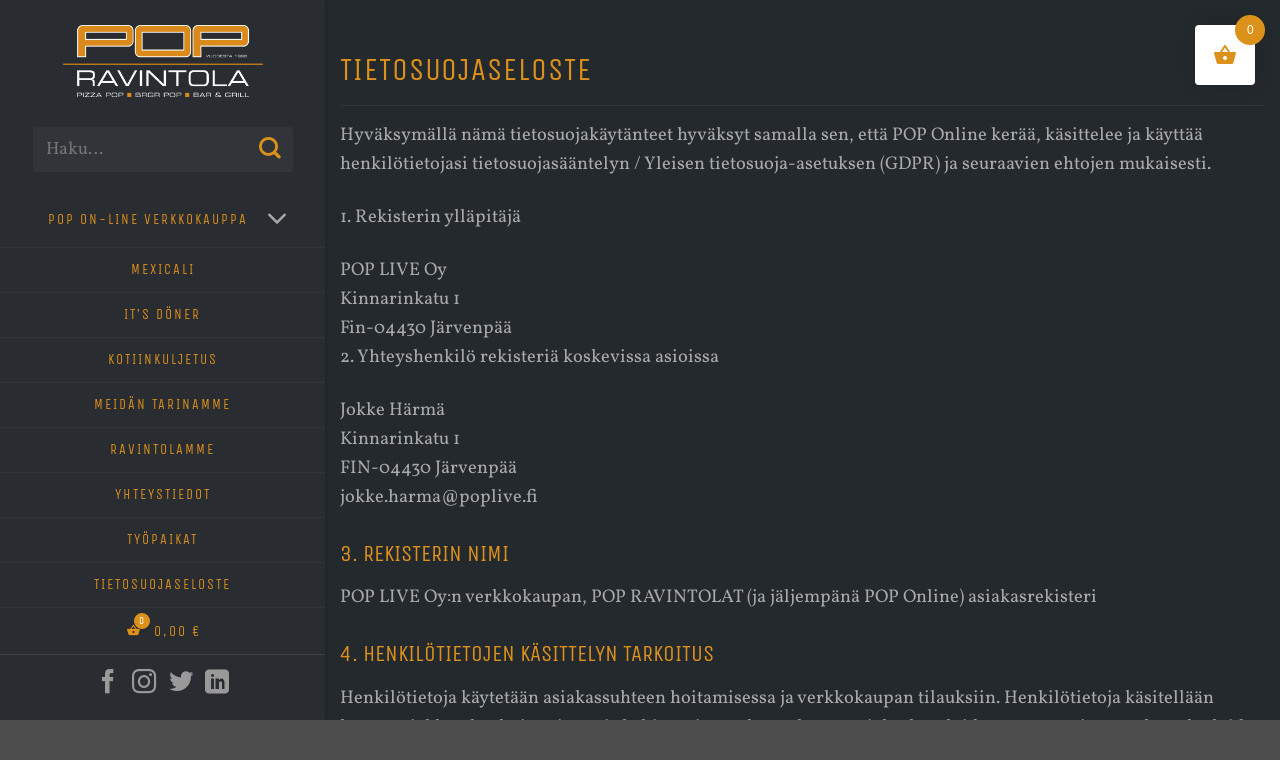

--- FILE ---
content_type: text/html; charset=UTF-8
request_url: https://www.popravintola.fi/tietosuojaseloste/
body_size: 28221
content:
<!DOCTYPE html>
<html lang="fi" class="loading-site no-js">
<head>
	<meta charset="UTF-8" />
	<link rel="profile" href="http://gmpg.org/xfn/11" />
	<link rel="pingback" href="https://www.popravintola.fi/xmlrpc.php" />

					<script>document.documentElement.className = document.documentElement.className + ' yes-js js_active js'</script>
			<script>(function(html){html.className = html.className.replace(/\bno-js\b/,'js')})(document.documentElement);</script>
<meta name='robots' content='index, follow, max-image-preview:large, max-snippet:-1, max-video-preview:-1' />
	<style>img:is([sizes="auto" i], [sizes^="auto," i]) { contain-intrinsic-size: 3000px 1500px }</style>
	<meta name="viewport" content="width=device-width, initial-scale=1" />
	<!-- This site is optimized with the Yoast SEO plugin v26.4 - https://yoast.com/wordpress/plugins/seo/ -->
	<title>Tietosuojaseloste - POP Ravintola</title>
	<link rel="canonical" href="https://www.popravintola.fi/tietosuojaseloste/" />
	<meta property="og:locale" content="fi_FI" />
	<meta property="og:type" content="article" />
	<meta property="og:title" content="Tietosuojaseloste - POP Ravintola" />
	<meta property="og:url" content="https://www.popravintola.fi/tietosuojaseloste/" />
	<meta property="og:site_name" content="POP Ravintola" />
	<meta property="article:modified_time" content="2024-03-30T17:26:36+00:00" />
	<meta name="twitter:card" content="summary_large_image" />
	<meta name="twitter:label1" content="Arvioitu lukuaika" />
	<meta name="twitter:data1" content="3 minuuttia" />
	<script type="application/ld+json" class="yoast-schema-graph">{"@context":"https://schema.org","@graph":[{"@type":"WebPage","@id":"https://www.popravintola.fi/tietosuojaseloste/","url":"https://www.popravintola.fi/tietosuojaseloste/","name":"Tietosuojaseloste - POP Ravintola","isPartOf":{"@id":"https://www.popravintola.fi/#website"},"datePublished":"2020-02-24T10:14:03+00:00","dateModified":"2024-03-30T17:26:36+00:00","breadcrumb":{"@id":"https://www.popravintola.fi/tietosuojaseloste/#breadcrumb"},"inLanguage":"fi","potentialAction":[{"@type":"ReadAction","target":["https://www.popravintola.fi/tietosuojaseloste/"]}]},{"@type":"BreadcrumbList","@id":"https://www.popravintola.fi/tietosuojaseloste/#breadcrumb","itemListElement":[{"@type":"ListItem","position":1,"name":"Etusivu","item":"https://www.popravintola.fi/"},{"@type":"ListItem","position":2,"name":"Tietosuojaseloste"}]},{"@type":"WebSite","@id":"https://www.popravintola.fi/#website","url":"https://www.popravintola.fi/","name":"POP Ravintola","description":"","publisher":{"@id":"https://www.popravintola.fi/#organization"},"potentialAction":[{"@type":"SearchAction","target":{"@type":"EntryPoint","urlTemplate":"https://www.popravintola.fi/?s={search_term_string}"},"query-input":{"@type":"PropertyValueSpecification","valueRequired":true,"valueName":"search_term_string"}}],"inLanguage":"fi"},{"@type":"Organization","@id":"https://www.popravintola.fi/#organization","name":"POP Ravintola","url":"https://www.popravintola.fi/","logo":{"@type":"ImageObject","inLanguage":"fi","@id":"https://www.popravintola.fi/#/schema/logo/image/","url":"https://www.popravintola.fi/wp-content/uploads/POP_ravintola_logo_pysty_1000.png","contentUrl":"https://www.popravintola.fi/wp-content/uploads/POP_ravintola_logo_pysty_1000.png","width":1000,"height":361,"caption":"POP Ravintola"},"image":{"@id":"https://www.popravintola.fi/#/schema/logo/image/"}}]}</script>
	<!-- / Yoast SEO plugin. -->


<link rel='dns-prefetch' href='//policy.app.cookieinformation.com' />
<link rel='dns-prefetch' href='//maps.googleapis.com' />
<link rel='dns-prefetch' href='//use.fontawesome.com' />

<link rel='prefetch' href='https://www.popravintola.fi/wp-content/themes/flatsome/assets/js/flatsome.js?ver=e2eddd6c228105dac048' />
<link rel='prefetch' href='https://www.popravintola.fi/wp-content/themes/flatsome/assets/js/chunk.slider.js?ver=3.20.3' />
<link rel='prefetch' href='https://www.popravintola.fi/wp-content/themes/flatsome/assets/js/chunk.popups.js?ver=3.20.3' />
<link rel='prefetch' href='https://www.popravintola.fi/wp-content/themes/flatsome/assets/js/chunk.tooltips.js?ver=3.20.3' />
<link rel='prefetch' href='https://www.popravintola.fi/wp-content/themes/flatsome/assets/js/woocommerce.js?ver=1c9be63d628ff7c3ff4c' />
<style id='wp-block-library-inline-css' type='text/css'>
:root{--wp-admin-theme-color:#007cba;--wp-admin-theme-color--rgb:0,124,186;--wp-admin-theme-color-darker-10:#006ba1;--wp-admin-theme-color-darker-10--rgb:0,107,161;--wp-admin-theme-color-darker-20:#005a87;--wp-admin-theme-color-darker-20--rgb:0,90,135;--wp-admin-border-width-focus:2px;--wp-block-synced-color:#7a00df;--wp-block-synced-color--rgb:122,0,223;--wp-bound-block-color:var(--wp-block-synced-color)}@media (min-resolution:192dpi){:root{--wp-admin-border-width-focus:1.5px}}.wp-element-button{cursor:pointer}:root{--wp--preset--font-size--normal:16px;--wp--preset--font-size--huge:42px}:root .has-very-light-gray-background-color{background-color:#eee}:root .has-very-dark-gray-background-color{background-color:#313131}:root .has-very-light-gray-color{color:#eee}:root .has-very-dark-gray-color{color:#313131}:root .has-vivid-green-cyan-to-vivid-cyan-blue-gradient-background{background:linear-gradient(135deg,#00d084,#0693e3)}:root .has-purple-crush-gradient-background{background:linear-gradient(135deg,#34e2e4,#4721fb 50%,#ab1dfe)}:root .has-hazy-dawn-gradient-background{background:linear-gradient(135deg,#faaca8,#dad0ec)}:root .has-subdued-olive-gradient-background{background:linear-gradient(135deg,#fafae1,#67a671)}:root .has-atomic-cream-gradient-background{background:linear-gradient(135deg,#fdd79a,#004a59)}:root .has-nightshade-gradient-background{background:linear-gradient(135deg,#330968,#31cdcf)}:root .has-midnight-gradient-background{background:linear-gradient(135deg,#020381,#2874fc)}.has-regular-font-size{font-size:1em}.has-larger-font-size{font-size:2.625em}.has-normal-font-size{font-size:var(--wp--preset--font-size--normal)}.has-huge-font-size{font-size:var(--wp--preset--font-size--huge)}.has-text-align-center{text-align:center}.has-text-align-left{text-align:left}.has-text-align-right{text-align:right}#end-resizable-editor-section{display:none}.aligncenter{clear:both}.items-justified-left{justify-content:flex-start}.items-justified-center{justify-content:center}.items-justified-right{justify-content:flex-end}.items-justified-space-between{justify-content:space-between}.screen-reader-text{border:0;clip-path:inset(50%);height:1px;margin:-1px;overflow:hidden;padding:0;position:absolute;width:1px;word-wrap:normal!important}.screen-reader-text:focus{background-color:#ddd;clip-path:none;color:#444;display:block;font-size:1em;height:auto;left:5px;line-height:normal;padding:15px 23px 14px;text-decoration:none;top:5px;width:auto;z-index:100000}html :where(.has-border-color){border-style:solid}html :where([style*=border-top-color]){border-top-style:solid}html :where([style*=border-right-color]){border-right-style:solid}html :where([style*=border-bottom-color]){border-bottom-style:solid}html :where([style*=border-left-color]){border-left-style:solid}html :where([style*=border-width]){border-style:solid}html :where([style*=border-top-width]){border-top-style:solid}html :where([style*=border-right-width]){border-right-style:solid}html :where([style*=border-bottom-width]){border-bottom-style:solid}html :where([style*=border-left-width]){border-left-style:solid}html :where(img[class*=wp-image-]){height:auto;max-width:100%}:where(figure){margin:0 0 1em}html :where(.is-position-sticky){--wp-admin--admin-bar--position-offset:var(--wp-admin--admin-bar--height,0px)}@media screen and (max-width:600px){html :where(.is-position-sticky){--wp-admin--admin-bar--position-offset:0px}}
</style>
<style id='font-awesome-svg-styles-default-inline-css' type='text/css'>
.svg-inline--fa {
  display: inline-block;
  height: 1em;
  overflow: visible;
  vertical-align: -.125em;
}
</style>
<link rel='stylesheet' id='font-awesome-svg-styles-css' href='https://www.popravintola.fi/wp-content/uploads/font-awesome/v5.15.4/css/svg-with-js.css' type='text/css' media='all' />
<style id='font-awesome-svg-styles-inline-css' type='text/css'>
   .wp-block-font-awesome-icon svg::before,
   .wp-rich-text-font-awesome-icon svg::before {content: unset;}
</style>
<link rel='stylesheet' id='wc-paytrail-css-css' href='https://www.popravintola.fi/wp-content/plugins/wc-paytrail/assets/css/wc-paytrail.css?ver=2.6.6' type='text/css' media='all' />
<link rel='stylesheet' id='woo-epassi-css-css' href='https://www.popravintola.fi/wp-content/plugins/woo-epassi/assets/css/woo-epassi.css?ver=1.6.4' type='text/css' media='all' />
<style id='woocommerce-inline-inline-css' type='text/css'>
.woocommerce form .form-row .required { visibility: visible; }
</style>
<link rel='stylesheet' id='hint-css' href='https://www.popravintola.fi/wp-content/plugins/woo-fly-cart/assets/hint/hint.min.css?ver=6.8.3' type='text/css' media='all' />
<link rel='stylesheet' id='perfect-scrollbar-css' href='https://www.popravintola.fi/wp-content/plugins/woo-fly-cart/assets/perfect-scrollbar/css/perfect-scrollbar.min.css?ver=6.8.3' type='text/css' media='all' />
<link rel='stylesheet' id='perfect-scrollbar-wpc-css' href='https://www.popravintola.fi/wp-content/plugins/woo-fly-cart/assets/perfect-scrollbar/css/custom-theme.css?ver=6.8.3' type='text/css' media='all' />
<link rel='stylesheet' id='woofc-fonts-css' href='https://www.popravintola.fi/wp-content/plugins/woo-fly-cart/assets/css/fonts.css?ver=6.8.3' type='text/css' media='all' />
<link rel='stylesheet' id='woofc-frontend-css' href='https://www.popravintola.fi/wp-content/plugins/woo-fly-cart/assets/css/frontend.css?ver=5.9.8' type='text/css' media='all' />
<style id='woofc-frontend-inline-css' type='text/css'>
.woofc-area.woofc-style-01 .woofc-inner, .woofc-area.woofc-style-03 .woofc-inner, .woofc-area.woofc-style-02 .woofc-area-bot .woofc-action .woofc-action-inner > div a:hover, .woofc-area.woofc-style-04 .woofc-area-bot .woofc-action .woofc-action-inner > div a:hover {
                            background-color: #dc911b;
                        }

                        .woofc-area.woofc-style-01 .woofc-area-bot .woofc-action .woofc-action-inner > div a, .woofc-area.woofc-style-02 .woofc-area-bot .woofc-action .woofc-action-inner > div a, .woofc-area.woofc-style-03 .woofc-area-bot .woofc-action .woofc-action-inner > div a, .woofc-area.woofc-style-04 .woofc-area-bot .woofc-action .woofc-action-inner > div a {
                            outline: none;
                            color: #dc911b;
                        }

                        .woofc-area.woofc-style-02 .woofc-area-bot .woofc-action .woofc-action-inner > div a, .woofc-area.woofc-style-04 .woofc-area-bot .woofc-action .woofc-action-inner > div a {
                            border-color: #dc911b;
                        }

                        .woofc-area.woofc-style-05 .woofc-inner{
                            background-color: #dc911b;
                            background-image: url('');
                            background-size: cover;
                            background-position: center;
                            background-repeat: no-repeat;
                        }
                        
                        .woofc-count span {
                            background-color: #dc911b;
                        }
</style>
<link rel='stylesheet' id='brands-styles-css' href='https://www.popravintola.fi/wp-content/plugins/woocommerce/assets/css/brands.css?ver=10.3.7' type='text/css' media='all' />
<link rel='stylesheet' id='flatsome-woocommerce-wishlist-css' href='https://www.popravintola.fi/wp-content/themes/flatsome/inc/integrations/wc-yith-wishlist/wishlist.css?ver=3.20.3' type='text/css' media='all' />
<link rel='stylesheet' id='font-awesome-official-css' href='https://use.fontawesome.com/releases/v5.15.4/css/all.css' type='text/css' media='all' integrity="sha384-DyZ88mC6Up2uqS4h/KRgHuoeGwBcD4Ng9SiP4dIRy0EXTlnuz47vAwmeGwVChigm" crossorigin="anonymous" />
<link rel='stylesheet' id='ex-woo-options-css' href='https://www.popravintola.fi/wp-content/plugins/woo-exfood/inc/product-options-addon/css/style.css?ver=6.8.3' type='text/css' media='all' />
<link rel='stylesheet' id='ex-woo-food-css' href='https://www.popravintola.fi/wp-content/plugins/woo-exfood/css/style.css?ver=6.8.3' type='text/css' media='all' />
<link rel='stylesheet' id='ionicon-css' href='https://www.popravintola.fi/wp-content/plugins/woo-exfood/css/ionicon/css/ionicons.min.css?ver=6.8.3' type='text/css' media='all' />
<link rel='stylesheet' id='ex-woo-food-list-css' href='https://www.popravintola.fi/wp-content/plugins/woo-exfood/css/style-list.css?ver=6.8.3' type='text/css' media='all' />
<link rel='stylesheet' id='ex-woo-food-table-css' href='https://www.popravintola.fi/wp-content/plugins/woo-exfood/css/style-table.css?ver=6.8.3' type='text/css' media='all' />
<link rel='stylesheet' id='ex-woo-food-modal-css' href='https://www.popravintola.fi/wp-content/plugins/woo-exfood/css/modal.css?ver=6.8.3' type='text/css' media='all' />
<link rel='stylesheet' id='ex-wp-s_lick-css' href='https://www.popravintola.fi/wp-content/plugins/woo-exfood/js/ex_s_lick/ex_s_lick.css?ver=6.8.3' type='text/css' media='all' />
<link rel='stylesheet' id='ex_wp_s_lick-theme-css' href='https://www.popravintola.fi/wp-content/plugins/woo-exfood/js/ex_s_lick/ex_s_lick-theme.css?ver=6.8.3' type='text/css' media='all' />
<link rel='stylesheet' id='exwoofood-custom-css-css' href='https://www.popravintola.fi/wp-content/plugins/woo-exfood/js/ex_s_lick/ex_s_lick.css?ver=6.8.3' type='text/css' media='all' />
<link rel='stylesheet' id='flatsome-main-css' href='https://www.popravintola.fi/wp-content/themes/flatsome/assets/css/flatsome.css?ver=3.20.3' type='text/css' media='all' />
<style id='flatsome-main-inline-css' type='text/css'>
@font-face {
				font-family: "fl-icons";
				font-display: block;
				src: url(https://www.popravintola.fi/wp-content/themes/flatsome/assets/css/icons/fl-icons.eot?v=3.20.3);
				src:
					url(https://www.popravintola.fi/wp-content/themes/flatsome/assets/css/icons/fl-icons.eot#iefix?v=3.20.3) format("embedded-opentype"),
					url(https://www.popravintola.fi/wp-content/themes/flatsome/assets/css/icons/fl-icons.woff2?v=3.20.3) format("woff2"),
					url(https://www.popravintola.fi/wp-content/themes/flatsome/assets/css/icons/fl-icons.ttf?v=3.20.3) format("truetype"),
					url(https://www.popravintola.fi/wp-content/themes/flatsome/assets/css/icons/fl-icons.woff?v=3.20.3) format("woff"),
					url(https://www.popravintola.fi/wp-content/themes/flatsome/assets/css/icons/fl-icons.svg?v=3.20.3#fl-icons) format("svg");
			}
</style>
<link rel='stylesheet' id='flatsome-shop-css' href='https://www.popravintola.fi/wp-content/themes/flatsome/assets/css/flatsome-shop.css?ver=3.20.3' type='text/css' media='all' />
<link rel='stylesheet' id='flatsome-style-css' href='https://www.popravintola.fi/wp-content/themes/flatsome-child/style.css?ver=3.11.3' type='text/css' media='all' />
<link rel='stylesheet' id='font-awesome-official-v4shim-css' href='https://use.fontawesome.com/releases/v5.15.4/css/v4-shims.css' type='text/css' media='all' integrity="sha384-Vq76wejb3QJM4nDatBa5rUOve+9gkegsjCebvV/9fvXlGWo4HCMR4cJZjjcF6Viv" crossorigin="anonymous" />
<style id='font-awesome-official-v4shim-inline-css' type='text/css'>
@font-face {
font-family: "FontAwesome";
font-display: block;
src: url("https://use.fontawesome.com/releases/v5.15.4/webfonts/fa-brands-400.eot"),
		url("https://use.fontawesome.com/releases/v5.15.4/webfonts/fa-brands-400.eot?#iefix") format("embedded-opentype"),
		url("https://use.fontawesome.com/releases/v5.15.4/webfonts/fa-brands-400.woff2") format("woff2"),
		url("https://use.fontawesome.com/releases/v5.15.4/webfonts/fa-brands-400.woff") format("woff"),
		url("https://use.fontawesome.com/releases/v5.15.4/webfonts/fa-brands-400.ttf") format("truetype"),
		url("https://use.fontawesome.com/releases/v5.15.4/webfonts/fa-brands-400.svg#fontawesome") format("svg");
}

@font-face {
font-family: "FontAwesome";
font-display: block;
src: url("https://use.fontawesome.com/releases/v5.15.4/webfonts/fa-solid-900.eot"),
		url("https://use.fontawesome.com/releases/v5.15.4/webfonts/fa-solid-900.eot?#iefix") format("embedded-opentype"),
		url("https://use.fontawesome.com/releases/v5.15.4/webfonts/fa-solid-900.woff2") format("woff2"),
		url("https://use.fontawesome.com/releases/v5.15.4/webfonts/fa-solid-900.woff") format("woff"),
		url("https://use.fontawesome.com/releases/v5.15.4/webfonts/fa-solid-900.ttf") format("truetype"),
		url("https://use.fontawesome.com/releases/v5.15.4/webfonts/fa-solid-900.svg#fontawesome") format("svg");
}

@font-face {
font-family: "FontAwesome";
font-display: block;
src: url("https://use.fontawesome.com/releases/v5.15.4/webfonts/fa-regular-400.eot"),
		url("https://use.fontawesome.com/releases/v5.15.4/webfonts/fa-regular-400.eot?#iefix") format("embedded-opentype"),
		url("https://use.fontawesome.com/releases/v5.15.4/webfonts/fa-regular-400.woff2") format("woff2"),
		url("https://use.fontawesome.com/releases/v5.15.4/webfonts/fa-regular-400.woff") format("woff"),
		url("https://use.fontawesome.com/releases/v5.15.4/webfonts/fa-regular-400.ttf") format("truetype"),
		url("https://use.fontawesome.com/releases/v5.15.4/webfonts/fa-regular-400.svg#fontawesome") format("svg");
unicode-range: U+F004-F005,U+F007,U+F017,U+F022,U+F024,U+F02E,U+F03E,U+F044,U+F057-F059,U+F06E,U+F070,U+F075,U+F07B-F07C,U+F080,U+F086,U+F089,U+F094,U+F09D,U+F0A0,U+F0A4-F0A7,U+F0C5,U+F0C7-F0C8,U+F0E0,U+F0EB,U+F0F3,U+F0F8,U+F0FE,U+F111,U+F118-F11A,U+F11C,U+F133,U+F144,U+F146,U+F14A,U+F14D-F14E,U+F150-F152,U+F15B-F15C,U+F164-F165,U+F185-F186,U+F191-F192,U+F1AD,U+F1C1-F1C9,U+F1CD,U+F1D8,U+F1E3,U+F1EA,U+F1F6,U+F1F9,U+F20A,U+F247-F249,U+F24D,U+F254-F25B,U+F25D,U+F267,U+F271-F274,U+F279,U+F28B,U+F28D,U+F2B5-F2B6,U+F2B9,U+F2BB,U+F2BD,U+F2C1-F2C2,U+F2D0,U+F2D2,U+F2DC,U+F2ED,U+F328,U+F358-F35B,U+F3A5,U+F3D1,U+F410,U+F4AD;
}
</style>
<script type="text/javascript" id="CookieConsent-js-before">
/* <![CDATA[ */
window.dataLayer = window.dataLayer || []; function gtag() { dataLayer.push(arguments); } gtag("consent", "default", { ad_storage: "denied", ad_user_data: "denied", ad_personalization: "denied", analytics_storage: "denied", functionality_storage: "denied", personalization_storage: "denied", security_storage: "denied", wait_for_update: 500, }); gtag("set", "ads_data_redaction", true);
/* ]]> */
</script>
<script type="text/javascript" src="https://policy.app.cookieinformation.com/uc.js" id="CookieConsent" data-culture="fi" data-gcm-version="2.0"></script>
<script type="text/javascript" src="https://www.popravintola.fi/wp-includes/js/jquery/jquery.min.js?ver=3.7.1" id="jquery-core-js"></script>
<script type="text/javascript" src="https://www.popravintola.fi/wp-includes/js/jquery/jquery-migrate.min.js?ver=3.4.1" id="jquery-migrate-js"></script>
<script type="text/javascript" src="https://www.popravintola.fi/wp-content/plugins/wc-paytrail/assets/js/wc-paytrail.js?ver=2.6.6" id="wc-paytrail-js-js"></script>
<script type="text/javascript" src="https://www.popravintola.fi/wp-content/plugins/woo-exfood/inc/product-options-addon/js/options-addon.js?ver=1.6.2" id="ex-woo-options-js"></script>
<script type="text/javascript" src="https://www.popravintola.fi/wp-content/plugins/woocommerce/assets/js/jquery-blockui/jquery.blockUI.min.js?ver=2.7.0-wc.10.3.7" id="wc-jquery-blockui-js" data-wp-strategy="defer"></script>
<script type="text/javascript" id="wc-add-to-cart-js-extra">
/* <![CDATA[ */
var wc_add_to_cart_params = {"ajax_url":"\/wp-admin\/admin-ajax.php","wc_ajax_url":"\/?wc-ajax=%%endpoint%%","i18n_view_cart":"N\u00e4yt\u00e4 ostoskori","cart_url":"https:\/\/www.popravintola.fi\/cart\/","is_cart":"","cart_redirect_after_add":"no"};
/* ]]> */
</script>
<script type="text/javascript" src="https://www.popravintola.fi/wp-content/plugins/woocommerce/assets/js/frontend/add-to-cart.min.js?ver=10.3.7" id="wc-add-to-cart-js" data-wp-strategy="defer"></script>
<script type="text/javascript" src="https://www.popravintola.fi/wp-content/plugins/woocommerce/assets/js/js-cookie/js.cookie.min.js?ver=2.1.4-wc.10.3.7" id="wc-js-cookie-js" data-wp-strategy="defer"></script>
<script type="text/javascript" src="https://www.popravintola.fi/wp-content/plugins/woo-exfood/js/tip.js?ver=1.0" id="exwf-tip-js"></script>
<script type="text/javascript" src="//maps.googleapis.com/maps/api/js?key=AIzaSyC2TtOWQEUglGkwYwzXh3OPo1OuqXGXgzY&amp;language=en&amp;libraries=places&amp;callback=Function.prototype&amp;ver=6.8.3" id="exwf-auto-address-js"></script>
<script type="text/javascript" id="ex-woo-food-js-extra">
/* <![CDATA[ */
var exwf_jspr = {"ajaxurl":"https:\/\/www.popravintola.fi\/wp-admin\/admin-ajax.php"};
/* ]]> */
</script>
<script type="text/javascript" src="https://www.popravintola.fi/wp-content/plugins/woo-exfood/js/food.min.js?ver=3.4" id="ex-woo-food-js"></script>
<script type="text/javascript" id="ex-woo-food-js-after">
/* <![CDATA[ */
function refresh_quantity_increments() {
    jQuery("div.ex-quantity-selector:not(.buttons_added), td.ex-quantity-selector:not(.buttons_added)").each(function(a, b) {
        var c = jQuery(b);
        c.addClass("buttons_added"), c.children().first().before('<input type="button" value="-" class="minus" />'), c.children().last().after('<input type="button" value="+" class="plus" />')
    })
}
String.prototype.getDecimals || (String.prototype.getDecimals = function() {
    var a = this,
        b = ("" + a).match(/(?:\.(\d+))?(?:[eE]([+-]?\d+))?$/);
    return b ? Math.max(0, (b[1] ? b[1].length : 0) - (b[2] ? +b[2] : 0)) : 0
}), jQuery(document).ready(function() {
    refresh_quantity_increments()
}), jQuery(document).on("updated_wc_div", function() {
    refresh_quantity_increments()
}), jQuery(document).on("click", ".plus, .minus", function() {
    var a = jQuery(this).closest(".ex-quantity-selector").find(".qty"),
        b = parseFloat(a.val()),
        c = parseFloat(a.attr("max")),
        d = parseFloat(a.attr("min")),
        e = a.attr("step");
    b && "" !== b && "NaN" !== b || (b = 0), "" !== c && "NaN" !== c || (c = ""), "" !== d && "NaN" !== d || (d = 0), "any" !== e && "" !== e && void 0 !== e && "NaN" !== parseFloat(e) || (e = 1), jQuery(this).is(".plus") ? c && b >= c ? a.val(c) : a.val((b + parseFloat(e)).toFixed(e.getDecimals())) : d && b <= d ? a.val(d) : b > 0 && a.val((b - parseFloat(e)).toFixed(e.getDecimals())), a.trigger("change")
});

jQuery(document).ready(function($) {
var contenId = '.exwf-deli-field .exwfood-date-deli input[type=text]';
if($(contenId).length){
$('.exwf-deli-field .exwfood-date-deli input[type=text]').extl_datepicker('update', new Date());
}
});
/* ]]> */
</script>
<script type="text/javascript" src="https://www.popravintola.fi/wp-content/plugins/woo-exfood/js/ajax-add-to-cart.min.js?ver=3.2.5" id="ex-woo-food-ajax-cart-js"></script>
<script type="text/javascript" src="https://www.popravintola.fi/wp-content/plugins/woo-exfood/js/ex_s_lick/ex_s_lick.js?ver=1.0" id="ex_wp_s_lick-js"></script>
    <style>
        .woocommerce-checkout form .pt-0 {display: none !important;}
    </style>
        <style>
        .payment_method_cod p {display: none;}
    </style>
    	<noscript><style>.woocommerce-product-gallery{ opacity: 1 !important; }</style></noscript>
	<link rel="icon" href="https://www.popravintola.fi/wp-content/uploads/cropped-pizza-slice-solid-1-32x32.png" sizes="32x32" />
<link rel="icon" href="https://www.popravintola.fi/wp-content/uploads/cropped-pizza-slice-solid-1-192x192.png" sizes="192x192" />
<link rel="apple-touch-icon" href="https://www.popravintola.fi/wp-content/uploads/cropped-pizza-slice-solid-1-180x180.png" />
<meta name="msapplication-TileImage" content="https://www.popravintola.fi/wp-content/uploads/cropped-pizza-slice-solid-1-270x270.png" />
<style id="custom-css" type="text/css">:root {--primary-color: #dc911b;--fs-color-primary: #dc911b;--fs-color-secondary: #292c30;--fs-color-success: #627D47;--fs-color-alert: #b20000;--fs-color-base: #aaa9a9;--fs-experimental-link-color: #dc911b;--fs-experimental-link-color-hover: #fc7e00;}.tooltipster-base {--tooltip-color: #fff;--tooltip-bg-color: #000;}.off-canvas-right .mfp-content, .off-canvas-left .mfp-content {--drawer-width: 300px;}.off-canvas .mfp-content.off-canvas-cart {--drawer-width: 360px;}.container-width, .full-width .ubermenu-nav, .container, .row{max-width: 1970px}.row.row-collapse{max-width: 1940px}.row.row-small{max-width: 1962.5px}.row.row-large{max-width: 2000px}.header-main{height: 83px}#logo img{max-height: 83px}#logo{width:168px;}.stuck #logo img{padding:10px 0;}.header-bottom{min-height: 10px}.header-top{min-height: 20px}.transparent .header-main{height: 30px}.transparent #logo img{max-height: 30px}.has-transparent + .page-title:first-of-type,.has-transparent + #main > .page-title,.has-transparent + #main > div > .page-title,.has-transparent + #main .page-header-wrapper:first-of-type .page-title{padding-top: 30px;}.header.show-on-scroll,.stuck .header-main{height:55px!important}.stuck #logo img{max-height: 55px!important}.search-form{ width: 100%;}.header-bg-color {background-color: #292c30}.header-bottom {background-color: #f1f1f1}.header-main .nav > li > a{line-height: 16px }@media (max-width: 549px) {.header-main{height: 70px}#logo img{max-height: 70px}}.main-menu-overlay{background-color: #000000}.header-top{background-color:#000000!important;}h1,h2,h3,h4,h5,h6,.heading-font{color: #dc911b;}body{font-size: 115%;}@media screen and (max-width: 549px){body{font-size: 115%;}}body{font-family: Vollkorn, sans-serif;}body {font-weight: 400;font-style: normal;}.nav > li > a {font-family: "Unica One", sans-serif;}.mobile-sidebar-levels-2 .nav > li > ul > li > a {font-family: "Unica One", sans-serif;}.nav > li > a,.mobile-sidebar-levels-2 .nav > li > ul > li > a {font-weight: 400;font-style: normal;}h1,h2,h3,h4,h5,h6,.heading-font, .off-canvas-center .nav-sidebar.nav-vertical > li > a{font-family: "Unica One", sans-serif;}h1,h2,h3,h4,h5,h6,.heading-font,.banner h1,.banner h2 {font-weight: 400;font-style: normal;}.alt-font{font-family: "Open Sans", sans-serif;}.alt-font {font-weight: 400!important;font-style: normal!important;}.widget:where(:not(.widget_shopping_cart)) a{color: #ffffff;}.widget:where(:not(.widget_shopping_cart)) a:hover{color: #dc911b;}.widget .tagcloud a:hover{border-color: #dc911b; background-color: #dc911b;}.is-divider{background-color: #dc911b;}.has-equal-box-heights .box-image {padding-top: 100%;}.badge-inner.on-sale{background-color: #dc911b}.badge-inner.new-bubble{background-color: #dc911b}.star-rating span:before,.star-rating:before, .woocommerce-page .star-rating:before, .stars a:hover:after, .stars a.active:after{color: #dc911b}.price del, .product_list_widget del, del .woocommerce-Price-amount { color: #dc911b; }ins .woocommerce-Price-amount { color: #dc911b; }@media screen and (min-width: 550px){.products .box-vertical .box-image{min-width: 300px!important;width: 300px!important;}}.nav-vertical-fly-out > li + li {border-top-width: 1px; border-top-style: solid;}.label-new.menu-item > a:after{content:"New";}.label-hot.menu-item > a:after{content:"Hot";}.label-sale.menu-item > a:after{content:"Sale";}.label-popular.menu-item > a:after{content:"Popular";}</style>		<style type="text/css" id="wp-custom-css">
			/* BODY */

h1, h2, h3, h4, h5 {
	text-transform: uppercase !important;
}

td.product-name {
	word-break: normal;
}

button, .button {
	font-family: "Unica One";
	font-weight: 400 !important;
	text-transform: uppercase;
	font-size: 18px !important;
}

.button.is-outline {
    line-height: 1.2em;
		padding: 0.5em 1.2em;
}

.button.is-outline {
    line-height: 1.2em;
		padding: 0.5em 1.2em;
}

.breadcrumbs {
	color: #fff;
	font-size: 18px;
	font-weight: normal;
	font-family: "Unica One";
}

.breadcrumbs a {
	color: #dc911b;
}

.breadcrumbs a:hover {
	color: #fc7e00;
}

.archive .page-title {
	background-color: #313539 
}

.off-canvas-left .mfp-content {
	background-color: #24292d;
}

 .text-box p {
	font-size: 1.25em
}

 .front-banner p {
	font-size: 1.8em
}

.section-title-normal, .section-title-normal span {
	border: none !important;
}

.section-title-container, .section-title-normal {
    margin-bottom: 0.25em;
}

.section-title.section-title-center {
	margin-bottom: 1.5em;
}

.is-divider {
	margin-top: 0.5em;
}

/* PRODUCT-PAGE INPUT */

.ex-quantity .quantity-container {
	display: flex !important;
	flex-wrap: wrap;
	justify-content: space-between;
	align-items: center;
	margin: 10px 0 !important;
}

.ex-quantity input[type=number] {
	margin: 0 !important;
	padding: 0 !important;
}

@-moz-document url-prefix() {
    input[type=number]::-webkit-outer-spin-button,
input[type=number]::-webkit-inner-spin-button {
    -webkit-appearance: none;
    margin: 0;
}

input[type=number] {
    -moz-appearance:textfield;
	}
}

.ex-quantity label {
	max-width: 60% !important;
	flex-basis: 60% !important;
	margin: 0 !important;
}

.product select {
	background-color: #24292d !important;
	border: 1px solid #aaa9a9 !important;
	color: #aaa9a9 !important;
}

.product select::-ms-expand {
   display: none;
}

.product .value:after {
  content: '>';
  font: 20px "Consolas", monospace;
  color: #aaa9a9;
  -webkit-transform: rotate(90deg);
  -moz-transform: rotate(90deg);
  -ms-transform: rotate(90deg);
  transform: rotate(90deg);
  right: 11.5px;
  top: 23px;
  padding: 0 0 2px;
  position: absolute;
  pointer-events: none;
}

.mfp-container .product .value:after {
  right: 12px;
  top: 23px;
}

.product .value select {
  -webkit-appearance: none;
  -moz-appearance: none;
  appearance: none;
  
  display: block;
  width: 100%;
  height: 50px;
  padding: 0px 20px;
  font-size: 18px;
  -ms-word-break: normal;
  word-break: normal;
}

.ex-select .exwo-container select::-ms-expand {
   display: none;
}

.ex-select .exwo-container:after {
  content: '>';
  font: 20px "Consolas", monospace;
  color: #aaa9a9;
  -webkit-transform: rotate(90deg);
  -moz-transform: rotate(90deg);
  -ms-transform: rotate(90deg);
  transform: rotate(90deg);
  right: 27px;
  top: 56px;
  padding: 0 0 2px;
  position: absolute;
  pointer-events: none;
}

.mfp-container .ex-select .exwo-container:after {
  right: 26.5px;
  top: 53px;
}

.ex-select .exwo-container select {
  -webkit-appearance: none;
  -moz-appearance: none;
  appearance: none;
  display: block;
  width: 100%;
  height: 50px;
  padding: 0px 20px;
  font-size: 18px;
  -ms-word-break: normal;
  word-break: normal;
}

#content, .archive #main, .blog-header-wrapper {
	background-color: #24292d;
}

.ex-quantity-selector {
 display: inline-block;
}

.ex-quantity-selector .input-text.qty {
 width: 40px !important;
 height: 40px !important;
 padding: 0px 15px;
 text-align: center;
	border: none !important;
}

.ex-quantity-selector.buttons_added {
 text-align: left;
 position: relative;
 white-space: nowrap;
 vertical-align: top; 
}

.ex-quantity-selector.buttons_added input {
 display: inline-block;
 margin: 0;
 vertical-align: top;
 box-shadow: none;
}

.ex-quantity-selector.buttons_added .minus,
.ex-quantity-selector.buttons_added .plus {
 padding: 5px 15px;
 min-height: 40px;
	height: 40px;
 background-color: #24292d;
 border: 1px solid #aaa9a9;
 cursor: pointer;
	margin: 0px 2.5px !important;
	line-height: 0;
}

.ex-quantity-selector.buttons_added .minus:hover,
.ex-quantity-selector.buttons_added .plus:hover {
 background: #dc911b; 
border: 1px solid #dc911b;
}

.ex-quantity-selector input::-webkit-outer-spin-button,
.ex-quantity-selector input::-webkit-inner-spin-button {
 -webkit-appearance: none;
 -moz-appearance: none;
 margin: 0; }
 
 .ex-quantity-selector.buttons_added .minus:focus,
.ex-quantity-selector.buttons_added .plus:focus {
 outline: none; }

/* WOOC FOOD */

.exwf-edit-options {
	display: none;
}

.delivery-selection-header {
	font-size: 30px;
	margin-bottom: 30px;
	text-align: center;
}

.exwf-cksp-method.exwf-method-ct .exwf-method-title a {
	border-color: #dc911b;
	color:  #dc911b;
	font-size: 26px
}

.exwf-cksp-method.exwf-method-ct .exwf-method-title .at-method {
  background: #dc911b;
	border-color: #dc911b;
	font-weight: normal;
}

.exwf-cksp-method.exwf-method-ct {
	margin-bottom: 50px
}

.exwf-cksp-method.exwf-method-ct .exwf-method-title {
	 font-family: "Unica One";
	text-transform: uppercase
}

.exwo-product-options.exwo-accordion-style .exrow-group  {
	background-color: #313539;
	border: none;
}

#exlive-total {
	color: #dc911b;
}

.exwo-product-gr-options {
	margin-bottom: 20px;
}

.exrow-group  {
	margin: 0 0 10px 0;
}

.woocommerce-checkout .exwf-deli-field label { 
  opacity: .8 !important;
	display: block !important;
}

.woocommerce-checkout .exwfood-date-deli input[type="text"] {
	padding-top: 1.1em;
  padding-bottom: 0.5em;
}

.exrow-group.ex-quantity .exwo-container input[type=number] {
	min-width: auto;
}

/* MINI CART */

.woofc-area.woofc-style-02 .woofc-area-bot .woofc-action .woofc-action-inner > div a:hover {
	color: #fff !important;
}

.woofc-area a {
    font-family: "Unica One" !important;
	font-weight: normal !important;
	text-transform: uppercase;
	font-size: 18px;
	color: #dc911b !important;
}

.woofc-area {
	font-family: "Vollkorn", sans-serif;
	font-size: 16px !important;
}

.woofc-count {
	right: 25px !important;
	top: 25px !important
}

.woofc-count i {
color: #dc911b !important;
}

.woofc-area .woocommerce-Price-amount {
	color: #dc911b !important;
}

.woofc-count-number {
	background-color: #dc911b !important;
}

.woofc-count.woofc-count-top-right {
    font-family: Arial,Sans-serif !important;
}

.woofc-area-top {
	background-color: #fff !important;
	color: #dc911b !important;
	font-family: "Unica One", sans-serif;
	font-size: 24px
}

.mfp-content .exwo-otitle {
	text-transform: uppercase;
	font-weight: bold;
}

.mfp-content .exwo-container {
	 margin-top: 5px;
}

.woofc-area .woofc-area-bot .woofc-data {
	display: flex;
	justify-content: space-between;
	flex-wrap: nowrap;
	margin: 0 20px;
}

.woofc-area .woofc-area-bot .woofc-data-right {
    font-size: 18px;
}

	@media screen and (max-width: 1174px) {
		#woofc-count  {
			display: none;
		}
	}

/* SIDE MENU */

.sidebar-logo {
	max-width: 200px;
	margin: auto;
}

.side-header .toggle {
	right: 20px !important;
}

.menu-item-has-children, .has-child {
	margin-left: 20px !important;
}

ul.menu>li {
	font-family: "Unica One";
  font-style: normal;
  text-transform: uppercase;
  transition: all .2s;
	color: #fff !important;
	text-align: center;
	padding: 10px 0;
	border: #313539;
	font-weight: normal !important;
	font-size: 18px;
  letter-spacing: 2px;
}

ul.menu>li ul, .widget>ul>li ul {
  border-left: none;
  margin: 0;
  padding-left: 0;
	padding-right: 20px !important;
}

ul.menu>li+li, .widget>ul>li+li {
    border-top: 1px solid #313539;
}

.off-canvas-left .mfp-content .nav>li {
    margin: 0 7px !important;
}

.off-canvas-left .mfp-content .nav>li.active>a {
	color: #dc911b;
}

.off-canvas-left .mfp-content .nav .active>.children {
	font-family: "Unica One";
	text-transform: uppercase;
}

.off-canvas-left .mfp-content a {
	color: #fff;
	font-weight: normal;
	font-size: 16px
}

.off-canvas-left .mfp-content a:hover {
	color: #dc911b;
}

.off-canvas-left .mfp-content .header-divider {
	display: none !important;
}

.off-canvas-left .mfp-content .nav-sidebar.nav-vertical>li+li {
    border-top: 1px solid #313539;
}

.woofc-menu-item .woofc-menu-item-inner:after {
	background-color: #dc911b !important
}

/* MY-ACCOUNT */

.woocommerce-MyAccount-content .woocommerce-Price-amount.amount {
	color: #dc911b !important;
}

/* WOOC */

.box-badge .box-text {
	background-color: #dc911b;
	color: #fff;
}

.box-text h5 {
	color: #fff;
	font-weight: normal;
}

.shop-container.row-small>.col, .shop-container .large-columns-4>.col {
	max-width: 33.33%;
	width: 100%;
	flex-basis: 100%;
}

.exfd_nutrition {
	border: none;
}

.product-main, .product-footer, .product-quick-view-container {
	background-color: #24292d;
}

.single-product label, .product-quick-view-container label {
	color: #aaa9a9;
	font-weight: normal;
}

.woocommerce-cart dt, .cart_item dt {
	display: block;
}

.single-product .nav>li.active>a {
	color: #dc911b;
}

.product-footer .woocommerce-tabs {
	border-top: none;
}

.woocommerce-Price-amount.amount {
	color: #dc911b !important;
}


.single-product .tab-panels p, .product-short-description {
	font-size: 16px !important;
}

.widget ul {
	font-family: "Unica One";
	font-size: 16px;
	text-transform: uppercase;
}

.price_label {
	font-family: "Unica One";
	text-transform: uppercase;
	font-size: 14px;
}

#shop-sidebar .widget a {
	color: #dc911b !important;
}

#shop-sidebar .widget a:hover {
	color: #fc7e00 !important;
}

#shop-sidebar .widget_layered_nav_filters ul li.chosen a {
	color: #fff !important;
}

.widget_layered_nav_filters ul li.chosen a {
    background-color: #dc911b;
		color:#aaa9a9 !important;
}

.woocommerce-Price-amount.amount {
	color: #fff;
	font-weight: normal;
}

.single-product .woocommerce-Price-amount.amount {
	color: #aaa9a9;
}

.product-title {
	text-transform: uppercase;
}

.name.product-title {
	font-family: "Unica One";
	text-transform: uppercase;
	font-weight: bold;
	font-size: 18px;
}

.slider-nav-reveal .flickity-prev-next-button {
	background-color: #dc911b;
}

.slider-nav-reveal:hover .flickity-prev-next-button {
	background-color: #dc911b;
	opacity: 0.5;
}

.slider-nav-reveal .flickity-prev-next-button:hover {
	background-color: #dc911b;
	opacity: 1;
}

.flickity-prev-next-button .arrow {
    border-color: currentColor;
    fill: #fff !important;
}

.woocommerce-cart .variation, .woocommerce-checkout .variation {
	text-transform: none;
}

.woocommerce-cart .variation dt, .woocommerce-checkout .variation dt {
	font-weight: bold;
}

.woocommerce-cart .woocommerce-Price-amount, .woocommerce-checkout .woocommerce-Price-amount {
	color: #dc911b;
}

#ship-to-different-address label {
	font-family: "Vollkorn", sans-serif !important;
	font-weight: 600;
}

input[type='submit'].is-form {
	font-family: "Unica One";
  font-weight: 300 !important;
  text-transform: uppercase;
}

.woocommerce-cart .woocommerce-Price-amount span {
	font-weight: normal !important;
}

.single_add_to_cart_button, .woocommerce button.primary, .checkout-button, .woocommerce button.alt, .woocommerce-button {
	height: 46px !important;
	 background-color: transparent !important;
    border: 2px solid #dc911b !important;   
    border-radius: 0;
	color: #dc911b;
}

.single_add_to_cart_button:hover, .woocommerce button.primary:hover, .checkout-button:hover, .woocommerce button.alt:hover, .woocommerce-button:hover {
	 background-color: #dc911b !important;
    border: 2px solid #dc911b !important;   
   border-radius: 0;
	color: #fff;
	box-shadow: none;
}

.quantity .button {
	font-size: 16px !important;
}

.woocommerce button.primary {
	 background-color: #dc911b !important;
	color: #fff;
}

.woocommerce button.primary:hover {
	 background-color: transparent !important;
	color: #dc911b;
}

.wishlist-icon .button.is-outline  {
	width: 2.5em !important;
	height: 2.5em !important;
}

.wishlist-icon .button i {
	top: 0px;
}

.button.icon.circle {
	width: 2.5em !important;
	height: 2.5em !important;
}

/* Up-Sell header fix */

.single-product .product-section-title.container-width {    
	max-width: 100% !important;   
	margin: 0 auto !important;
}


/* MY-ACCOUNT */

.my-account .nav>li>a  {
	color: #dc911b !important;
}

.my-account .nav>li.active>a {
	color: #aaa9a9 !important;
}

.my-account .nav>li>a:hover  {
	color: #292c30 !important;
}

.dashboard-links a{
	font-family: "Unica One";
  font-weight: 300 !important;
  text-transform: uppercase;
	background-color: transparent;
  border: 2px solid #dc911b;   
  border-radius: 0;
	color: #dc911b;
}

.dashboard-links a:hover {
	 background: #dc911b !important;
    border: 2px solid #dc911b !important;   
    border-radius: 0;
	color: #fff;
}

/* FOOTER */

.footer-1 .product-title {
	font-family: "Unica One";
	text-transform: uppercase;
	font-weight: normal;
	font-size: 18px;
	color: #dc911b;
}

.footer-icon {
	max-width: 25px;
	display: block;
}

.footer-2.footer-widgets h3 {
	font-size: 18px;
	font-weight: normal;
}

.widget-title {
	font-family: "Unica One";
  font-style: normal;
  text-transform: uppercase;
	color: #fff !important;
	font-weight: normal !important;
	font-size: 18px;
  letter-spacing: 2px;
}

.footer-2.footer-widgets p {
	font-family: "Vollkorn", sans-serif;
	font-size: 14px !important;
	color: #747474;
}

.footer-1, .footer-2, .absolute-footer {
	background-color: #313539 !important;
	border-top: 1px solid #505152;
}

.payment-banner {
	border: 1px solid #fff;
	background-color: #fff;
	border-radius: 3px;
	max-width: 300px !important;
	display: inline-block;
	margin-bottom: 1.3em;
}

/* PAYTRAIL */

.paytrail-banner {
	width: 800px;
	margin-bottom: 20px;
}

/* BLOGS */

.next-prev-nav .flex-col+.flex-col {
    border-left: none;
}

.navigation-post .bb {
    border-bottom: none;
}

/* FORMS */

.form-flat input:not([type="submit"]), .form-flat textarea, .form-flat select {
	background-color: #313539;
	border-radius: 3px;
	color: #aaa9a9 !important;
	}

.form-flat .button {
  
    background-color: #24292d !important;
    border: 2px solid #dc911b !important;   
    border-radius: 0;
	color: #dc911b !important;
}

.form-flat .button:hover {
  
    background: #dc911b  !important;
	box-shadow: none;
	opacity: 1 !important;
    border: 2px solid #dc911b !important;   
    border-radius: 0;
	color: #fff !important;
}

.wpcf7-response-output {
	color: #aaa9a9;
	border: none !important;
}

.wpcf7 form .wpcf7-response-output {
	margin: 0;
	padding: 0;
}

/* MOBILE HEADER */

.mobile-nav i {
	color: #fff !important;
}

.mobile-nav i::after {
	background-color: #dc911b !important;
}

.mobile-nav i:hover {
	color: #dc911b !important;
}

/* SIDE HEADER */

.side-header {
    width: 325px;
		height: 100% !important;
    position: fixed;
    top: 0;
    z-index: 999;
    -webkit-box-shadow: 0px 0px 5px 0px rgba(0,0,0,0.2);
    -moz-box-shadow: 0px 0px 5px 0px rgba(0,0,0,0.2);
    box-shadow: 0px 0px 5px 0px rgba(0,0,0,0.2);
    display: inherit;
}

@media screen and (min-width: 1175px) {
    #content, .footer-1, .footer-2, .absolute-footer {
       margin-left: 325px; 
    }
    .header {
       display:none;
       visibility:hidden;
    }
	
		 .woocommerce #main, .woocommerce-account #main, .page-template-default #main, .archive .page-title-inner, .woocommerce-message, .blog-header-wrapper, .woocommerce-error {
       margin-left: 325px; 
    }
	
		.woocommerce-cart .woocommerce-error, .woocommerce-checkout .woocommerce-error, .woocommerce-cart .woocommerce-message, .woocommerce-cart .woocommerce-message, .woocommerce-checkout .woocommerce-message, .my-account .woocommerce-message  {
       margin-left: 0px; 
    }
	
		.archive .page-title-inner {
		max-width: calc(100% - 325px) !important;
		color: #fff !important;
		padding: 20px 120px 20px 15px;
	}	
	
	
	.page-template-default #content {
		margin-left: 0px;
	}
}

.side-nav .col { 
    overflow-y: auto;
}

.side-header .widget {
    margin-bottom: 0px;
}

.side-header .sidebar-logo {
	margin-top: 50px
}

.side-header .col > .col-inner {
	padding: 0px !important;
}

.side-header .searchform {
	width: 80%;
	margin: 20px auto;
}

.side-header .searchform .search-field {
	background-color: #313539;
	border: none;
	box-shadow: none;
	color: #aaa9a9;
	border-radius: 3px 0 0 3px;
}

.side-header .searchform .ux-search-submit {
	background-color: #313539 !important;
	color: #dc911b;
 !important;
	border: none;
	border-radius: 0px 3px 3px 0px;
}

.side-header .searchform .ux-search-submit:hover {
	background-color: #24292d !important;
	color: #aaa9a9;
}

.guaven_woos_final_results {
	background-color: #24292d 
}

.side-header .search-name {
	font-size: 14px;
}

/* GDPR */

#cookie-law-info-bar {
	box-shadow: rgba(0,0,0,.5) 0px 5px 50px !important;
}

#cookie-law-info-again {
   box-shadow: rgba(0,0,0,.25) 0px 0px 10px !important;
	font-family: "Unica One" !important;
  font-style: normal;
	font-size: 14px;
  text-transform: uppercase;
	color: #666;
}

.cli-plugin-main-link:hover {
	color: #dc911b !important;
}

.cli-plugin-button, .cli-tab-footer .wt-cli-privacy-accept-btn {
	font-family: "Unica One" !important;
	font-size: 16px !important;
  text-transform: uppercase;
}

/* MEDIA QUERIES */

@media screen and (max-width: 549px) {
.ex-quantity label {
	max-width: 50% !important;
	flex-basis: 50% !important;
	}
}

@media screen and (max-width: 349px) {
.ex-quantity label {
	max-width: 100% !important;
	flex-basis: 100% !important;
	}
}

@media screen and (max-width: 700px) {
.copyright-footer {
	margin-bottom: 30px;
	}
}

@media (max-height: 800px){
	
	ul.menu>li {
	
	padding: 5px 0;
	font-size: 14px;
	}
	
	.side-header .sidebar-logo {
	margin-top: 25px
}

.side-header .searchform {
	margin-top: 0 !important;
	}
	
	.side-header .gap-element {
		padding-top: 10px !important;
	}
	
	ul.menu>li li>a, .widget>ul>li li>a {
		font-size: 12px;
	}
}

@media screen and (max-width: 849px) {
	  .front-banner p {
	font-size: 2.5em;
	}
	
	.woocommerce-ordering {
		display: none;
	}
}

@media screen and (max-width: 549px) {
	  .front-banner p {
	font-size: 1.5em;
	}
	
	.exwf-method-title {
		flex-flow: column wrap;
		align-items: center;
	}
	
	.exwf-cksp-method.exwf-method-ct .exwf-method-title a:first-child, .exwf-cksp-method.exwf-method-ct .exwf-method-title a:last-child {
		border: 2px solid #dc911b;
	}
	
		.exwf-cksp-method.exwf-method-ct .exwf-method-title a {
		margin: 5px;
		width: 100%;
	}
	
	.exwf-cksp-method.exwf-method-ct .exwf-method-title a {
    margin: 5px 0;
	}
	
	.exwf-cksp-method.exwf-method-ct .exwf-method-title .at-method {
		border-color: #dc911b !important;
	}
	
	.woocommerce-checkout .page-wrapper {
    padding-top: 0px;
	}
}

@media screen and (max-width: 1174px) {
	.side-header {
		display: none;
	}
	
	.widget.block_widget {
		text-align: center !important;
	margin: auto;
}
	
/* 	.col.large-3.hide-for-medium {
		display: none !important;
	} */
}

@media screen and (min-width: 1175px) and (max-width: 1350px){
.product-thumbnail img {
	display: none;	
}

td.product-thumbnail {
	width: 0 !important;
	min-width: 0 !important;
}

.product-name {
	min-width: 100px
}
}

@media screen and (min-width: 850px) and (max-width: 1174px) {
.large-9 {
    max-width: 100%;
    -ms-flex-preferred-size: 100%;
    flex-basis: 100%;
}
}

/* FLATSOME MEDIA QUERIES */

@media screen and (max-width: 1174px){.medium-col-first{-ms-flex-order:-1;order:-1}.col{padding-bottom:30px}}

@media screen and (max-width: 1174px){.medium-row-reverse{-ms-flex-direction:row-reverse;flex-direction:row-reverse}}

@media (max-width: 1174px){.medium-nav-center{-ms-flex-pack:center;justify-content:center}}

/* @media (max-width: 1174px){.touch-scroll-table{width:calc(100% + 30px);padding:15px;position:relative;overflow-y:hidden;margin-left:-15px;overflow-x:scroll;box-shadow:inset -2px 0px 18px -5px rgba(0,0,0,0.5)}.touch-scroll-table table{width:100%}} */

@media (max-width: 1174px){[data-show="hide-for-medium"],.hide-for-medium{display:none !important}}

@media screen and (min-width: 550px) and (max-width: 1174px){.md-x5{left:5%}.md-x15{left:15%}.md-x25{left:25%}.md-x35{left:35%}.md-x45{left:45%}.md-x55{right:45%}.md-x65{right:35%}.md-x75{right:25%}.md-x85{right:15%}.md-x95{right:5%}.md-y5{top:5%}.md-y15{top:15%}.md-y25{top:25%}.md-y35{top:35%}.md-y45{top:45%}.md-y55{bottom:45%}.md-y65{bottom:35%}.md-y75{bottom:25%}.md-y85{bottom:15%}.md-y95{bottom:5%}.md-x0{left:0%}.md-x10{left:10%}.md-x20{left:20%}.md-x30{left:30%}.md-x40{left:40%}.md-x60{right:40%}.md-x70{right:30%}.md-x80{right:20%}.md-x90{right:10%}.md-x100{right:0%}.md-y0{top:0%}.md-y10{top:10%}.md-y20{top:20%}.md-y30{top:30%}.md-y40{top:40%}.md-y60{bottom:40%}.md-y70{bottom:30%}.md-y80{bottom:20%}.md-y90{bottom:10%}.md-y100{bottom:0%}.md-x50{left:50%;-ms-transform:translateX(-50%) !important;transform:translateX(-50%) !important}.md-y50{top:50%;-ms-transform:translateY(-50%) !important;transform:translateY(-50%) !important}.md-x50.md-y50{-ms-transform:translate(-50%, -50%) !important;transform:translate(-50%, -50%) !important}}

@media (max-width: 1174px){.header-main li.html.custom{display:none}}

@media screen and (max-width: 1174px){.header-inner .nav{-ms-flex-wrap:nowrap;flex-wrap:nowrap}.medium-logo-left .flex-left{-ms-flex-order:-1;order:-1;-ms-flex:0;flex:0}.medium-logo-left .logo{-ms-flex:1;flex:1}.medium-logo-center .flex-left{-ms-flex-order:1;order:1;-ms-flex:1 1 0px;flex:1 1 0}.medium-logo-center .logo{-ms-flex-order:2;order:2;text-align:center;margin:0 15px}.medium-logo-center .logo img{margin:0 auto}.medium-logo-center .flex-right{-ms-flex:1 1 0px;flex:1 1 0;-ms-flex-order:3;order:3}}

@media (max-width: 1174px){.category-filter-row{padding:10px 0}}

@media (max-width: 1174px){.dashboard-links li{width:50%}}

@media (max-width: 1174px){.easyzoom-flyout{display:none !important}}

@media (max-width: 1174px){.shop_table{font-size:.9em}.shop_table tr.shipping th{width:50%}.shop_table .product-name{min-width:80px}.shop_table .product-remove{position:relative;width:0}.shop_table .product-remove a{position:absolute;top:10px;left:0px;width:24px;height:24px;line-height:18px !important;font-size:18px !important}.shop_table .mobile-product-price{margin:.5em 0}input[type='number']{height:auto;}}

@media (max-width: 1174px){
[data-show="show-for-medium"], .show-for-medium {
    display: block !important;
	}
}

/*#woofc-count {
	right:0;
	left:initial;
}*/
@media (max-width: 849px){
.button.primary, .button.white.button.is-outline{
		
		
   	font-size: 16px !important;
		
}
}
		</style>
		<style id="kirki-inline-styles">/* vietnamese */
@font-face {
  font-family: 'Unica One';
  font-style: normal;
  font-weight: 400;
  font-display: swap;
  src: url(https://www.popravintola.fi/wp-content/fonts/unica-one/DPEuYwWHyAYGVTSmalsRft3eiEY.woff2) format('woff2');
  unicode-range: U+0102-0103, U+0110-0111, U+0128-0129, U+0168-0169, U+01A0-01A1, U+01AF-01B0, U+0300-0301, U+0303-0304, U+0308-0309, U+0323, U+0329, U+1EA0-1EF9, U+20AB;
}
/* latin-ext */
@font-face {
  font-family: 'Unica One';
  font-style: normal;
  font-weight: 400;
  font-display: swap;
  src: url(https://www.popravintola.fi/wp-content/fonts/unica-one/DPEuYwWHyAYGVTSmalsRf93eiEY.woff2) format('woff2');
  unicode-range: U+0100-02BA, U+02BD-02C5, U+02C7-02CC, U+02CE-02D7, U+02DD-02FF, U+0304, U+0308, U+0329, U+1D00-1DBF, U+1E00-1E9F, U+1EF2-1EFF, U+2020, U+20A0-20AB, U+20AD-20C0, U+2113, U+2C60-2C7F, U+A720-A7FF;
}
/* latin */
@font-face {
  font-family: 'Unica One';
  font-style: normal;
  font-weight: 400;
  font-display: swap;
  src: url(https://www.popravintola.fi/wp-content/fonts/unica-one/DPEuYwWHyAYGVTSmalsRcd3e.woff2) format('woff2');
  unicode-range: U+0000-00FF, U+0131, U+0152-0153, U+02BB-02BC, U+02C6, U+02DA, U+02DC, U+0304, U+0308, U+0329, U+2000-206F, U+20AC, U+2122, U+2191, U+2193, U+2212, U+2215, U+FEFF, U+FFFD;
}/* cyrillic-ext */
@font-face {
  font-family: 'Vollkorn';
  font-style: normal;
  font-weight: 400;
  font-display: swap;
  src: url(https://www.popravintola.fi/wp-content/fonts/vollkorn/0ybgGDoxxrvAnPhYGzMlQLzuMasz6Df2MHGeE2mcIbA.woff2) format('woff2');
  unicode-range: U+0460-052F, U+1C80-1C8A, U+20B4, U+2DE0-2DFF, U+A640-A69F, U+FE2E-FE2F;
}
/* cyrillic */
@font-face {
  font-family: 'Vollkorn';
  font-style: normal;
  font-weight: 400;
  font-display: swap;
  src: url(https://www.popravintola.fi/wp-content/fonts/vollkorn/0ybgGDoxxrvAnPhYGzMlQLzuMasz6Df2MHGeGmmcIbA.woff2) format('woff2');
  unicode-range: U+0301, U+0400-045F, U+0490-0491, U+04B0-04B1, U+2116;
}
/* greek */
@font-face {
  font-family: 'Vollkorn';
  font-style: normal;
  font-weight: 400;
  font-display: swap;
  src: url(https://www.popravintola.fi/wp-content/fonts/vollkorn/0ybgGDoxxrvAnPhYGzMlQLzuMasz6Df2MHGeHWmcIbA.woff2) format('woff2');
  unicode-range: U+0370-0377, U+037A-037F, U+0384-038A, U+038C, U+038E-03A1, U+03A3-03FF;
}
/* vietnamese */
@font-face {
  font-family: 'Vollkorn';
  font-style: normal;
  font-weight: 400;
  font-display: swap;
  src: url(https://www.popravintola.fi/wp-content/fonts/vollkorn/0ybgGDoxxrvAnPhYGzMlQLzuMasz6Df2MHGeEWmcIbA.woff2) format('woff2');
  unicode-range: U+0102-0103, U+0110-0111, U+0128-0129, U+0168-0169, U+01A0-01A1, U+01AF-01B0, U+0300-0301, U+0303-0304, U+0308-0309, U+0323, U+0329, U+1EA0-1EF9, U+20AB;
}
/* latin-ext */
@font-face {
  font-family: 'Vollkorn';
  font-style: normal;
  font-weight: 400;
  font-display: swap;
  src: url(https://www.popravintola.fi/wp-content/fonts/vollkorn/0ybgGDoxxrvAnPhYGzMlQLzuMasz6Df2MHGeEGmcIbA.woff2) format('woff2');
  unicode-range: U+0100-02BA, U+02BD-02C5, U+02C7-02CC, U+02CE-02D7, U+02DD-02FF, U+0304, U+0308, U+0329, U+1D00-1DBF, U+1E00-1E9F, U+1EF2-1EFF, U+2020, U+20A0-20AB, U+20AD-20C0, U+2113, U+2C60-2C7F, U+A720-A7FF;
}
/* latin */
@font-face {
  font-family: 'Vollkorn';
  font-style: normal;
  font-weight: 400;
  font-display: swap;
  src: url(https://www.popravintola.fi/wp-content/fonts/vollkorn/0ybgGDoxxrvAnPhYGzMlQLzuMasz6Df2MHGeHmmc.woff2) format('woff2');
  unicode-range: U+0000-00FF, U+0131, U+0152-0153, U+02BB-02BC, U+02C6, U+02DA, U+02DC, U+0304, U+0308, U+0329, U+2000-206F, U+20AC, U+2122, U+2191, U+2193, U+2212, U+2215, U+FEFF, U+FFFD;
}/* cyrillic-ext */
@font-face {
  font-family: 'Open Sans';
  font-style: normal;
  font-weight: 400;
  font-stretch: 100%;
  font-display: swap;
  src: url(https://www.popravintola.fi/wp-content/fonts/open-sans/memSYaGs126MiZpBA-UvWbX2vVnXBbObj2OVZyOOSr4dVJWUgsjZ0B4taVIGxA.woff2) format('woff2');
  unicode-range: U+0460-052F, U+1C80-1C8A, U+20B4, U+2DE0-2DFF, U+A640-A69F, U+FE2E-FE2F;
}
/* cyrillic */
@font-face {
  font-family: 'Open Sans';
  font-style: normal;
  font-weight: 400;
  font-stretch: 100%;
  font-display: swap;
  src: url(https://www.popravintola.fi/wp-content/fonts/open-sans/memSYaGs126MiZpBA-UvWbX2vVnXBbObj2OVZyOOSr4dVJWUgsjZ0B4kaVIGxA.woff2) format('woff2');
  unicode-range: U+0301, U+0400-045F, U+0490-0491, U+04B0-04B1, U+2116;
}
/* greek-ext */
@font-face {
  font-family: 'Open Sans';
  font-style: normal;
  font-weight: 400;
  font-stretch: 100%;
  font-display: swap;
  src: url(https://www.popravintola.fi/wp-content/fonts/open-sans/memSYaGs126MiZpBA-UvWbX2vVnXBbObj2OVZyOOSr4dVJWUgsjZ0B4saVIGxA.woff2) format('woff2');
  unicode-range: U+1F00-1FFF;
}
/* greek */
@font-face {
  font-family: 'Open Sans';
  font-style: normal;
  font-weight: 400;
  font-stretch: 100%;
  font-display: swap;
  src: url(https://www.popravintola.fi/wp-content/fonts/open-sans/memSYaGs126MiZpBA-UvWbX2vVnXBbObj2OVZyOOSr4dVJWUgsjZ0B4jaVIGxA.woff2) format('woff2');
  unicode-range: U+0370-0377, U+037A-037F, U+0384-038A, U+038C, U+038E-03A1, U+03A3-03FF;
}
/* hebrew */
@font-face {
  font-family: 'Open Sans';
  font-style: normal;
  font-weight: 400;
  font-stretch: 100%;
  font-display: swap;
  src: url(https://www.popravintola.fi/wp-content/fonts/open-sans/memSYaGs126MiZpBA-UvWbX2vVnXBbObj2OVZyOOSr4dVJWUgsjZ0B4iaVIGxA.woff2) format('woff2');
  unicode-range: U+0307-0308, U+0590-05FF, U+200C-2010, U+20AA, U+25CC, U+FB1D-FB4F;
}
/* math */
@font-face {
  font-family: 'Open Sans';
  font-style: normal;
  font-weight: 400;
  font-stretch: 100%;
  font-display: swap;
  src: url(https://www.popravintola.fi/wp-content/fonts/open-sans/memSYaGs126MiZpBA-UvWbX2vVnXBbObj2OVZyOOSr4dVJWUgsjZ0B5caVIGxA.woff2) format('woff2');
  unicode-range: U+0302-0303, U+0305, U+0307-0308, U+0310, U+0312, U+0315, U+031A, U+0326-0327, U+032C, U+032F-0330, U+0332-0333, U+0338, U+033A, U+0346, U+034D, U+0391-03A1, U+03A3-03A9, U+03B1-03C9, U+03D1, U+03D5-03D6, U+03F0-03F1, U+03F4-03F5, U+2016-2017, U+2034-2038, U+203C, U+2040, U+2043, U+2047, U+2050, U+2057, U+205F, U+2070-2071, U+2074-208E, U+2090-209C, U+20D0-20DC, U+20E1, U+20E5-20EF, U+2100-2112, U+2114-2115, U+2117-2121, U+2123-214F, U+2190, U+2192, U+2194-21AE, U+21B0-21E5, U+21F1-21F2, U+21F4-2211, U+2213-2214, U+2216-22FF, U+2308-230B, U+2310, U+2319, U+231C-2321, U+2336-237A, U+237C, U+2395, U+239B-23B7, U+23D0, U+23DC-23E1, U+2474-2475, U+25AF, U+25B3, U+25B7, U+25BD, U+25C1, U+25CA, U+25CC, U+25FB, U+266D-266F, U+27C0-27FF, U+2900-2AFF, U+2B0E-2B11, U+2B30-2B4C, U+2BFE, U+3030, U+FF5B, U+FF5D, U+1D400-1D7FF, U+1EE00-1EEFF;
}
/* symbols */
@font-face {
  font-family: 'Open Sans';
  font-style: normal;
  font-weight: 400;
  font-stretch: 100%;
  font-display: swap;
  src: url(https://www.popravintola.fi/wp-content/fonts/open-sans/memSYaGs126MiZpBA-UvWbX2vVnXBbObj2OVZyOOSr4dVJWUgsjZ0B5OaVIGxA.woff2) format('woff2');
  unicode-range: U+0001-000C, U+000E-001F, U+007F-009F, U+20DD-20E0, U+20E2-20E4, U+2150-218F, U+2190, U+2192, U+2194-2199, U+21AF, U+21E6-21F0, U+21F3, U+2218-2219, U+2299, U+22C4-22C6, U+2300-243F, U+2440-244A, U+2460-24FF, U+25A0-27BF, U+2800-28FF, U+2921-2922, U+2981, U+29BF, U+29EB, U+2B00-2BFF, U+4DC0-4DFF, U+FFF9-FFFB, U+10140-1018E, U+10190-1019C, U+101A0, U+101D0-101FD, U+102E0-102FB, U+10E60-10E7E, U+1D2C0-1D2D3, U+1D2E0-1D37F, U+1F000-1F0FF, U+1F100-1F1AD, U+1F1E6-1F1FF, U+1F30D-1F30F, U+1F315, U+1F31C, U+1F31E, U+1F320-1F32C, U+1F336, U+1F378, U+1F37D, U+1F382, U+1F393-1F39F, U+1F3A7-1F3A8, U+1F3AC-1F3AF, U+1F3C2, U+1F3C4-1F3C6, U+1F3CA-1F3CE, U+1F3D4-1F3E0, U+1F3ED, U+1F3F1-1F3F3, U+1F3F5-1F3F7, U+1F408, U+1F415, U+1F41F, U+1F426, U+1F43F, U+1F441-1F442, U+1F444, U+1F446-1F449, U+1F44C-1F44E, U+1F453, U+1F46A, U+1F47D, U+1F4A3, U+1F4B0, U+1F4B3, U+1F4B9, U+1F4BB, U+1F4BF, U+1F4C8-1F4CB, U+1F4D6, U+1F4DA, U+1F4DF, U+1F4E3-1F4E6, U+1F4EA-1F4ED, U+1F4F7, U+1F4F9-1F4FB, U+1F4FD-1F4FE, U+1F503, U+1F507-1F50B, U+1F50D, U+1F512-1F513, U+1F53E-1F54A, U+1F54F-1F5FA, U+1F610, U+1F650-1F67F, U+1F687, U+1F68D, U+1F691, U+1F694, U+1F698, U+1F6AD, U+1F6B2, U+1F6B9-1F6BA, U+1F6BC, U+1F6C6-1F6CF, U+1F6D3-1F6D7, U+1F6E0-1F6EA, U+1F6F0-1F6F3, U+1F6F7-1F6FC, U+1F700-1F7FF, U+1F800-1F80B, U+1F810-1F847, U+1F850-1F859, U+1F860-1F887, U+1F890-1F8AD, U+1F8B0-1F8BB, U+1F8C0-1F8C1, U+1F900-1F90B, U+1F93B, U+1F946, U+1F984, U+1F996, U+1F9E9, U+1FA00-1FA6F, U+1FA70-1FA7C, U+1FA80-1FA89, U+1FA8F-1FAC6, U+1FACE-1FADC, U+1FADF-1FAE9, U+1FAF0-1FAF8, U+1FB00-1FBFF;
}
/* vietnamese */
@font-face {
  font-family: 'Open Sans';
  font-style: normal;
  font-weight: 400;
  font-stretch: 100%;
  font-display: swap;
  src: url(https://www.popravintola.fi/wp-content/fonts/open-sans/memSYaGs126MiZpBA-UvWbX2vVnXBbObj2OVZyOOSr4dVJWUgsjZ0B4vaVIGxA.woff2) format('woff2');
  unicode-range: U+0102-0103, U+0110-0111, U+0128-0129, U+0168-0169, U+01A0-01A1, U+01AF-01B0, U+0300-0301, U+0303-0304, U+0308-0309, U+0323, U+0329, U+1EA0-1EF9, U+20AB;
}
/* latin-ext */
@font-face {
  font-family: 'Open Sans';
  font-style: normal;
  font-weight: 400;
  font-stretch: 100%;
  font-display: swap;
  src: url(https://www.popravintola.fi/wp-content/fonts/open-sans/memSYaGs126MiZpBA-UvWbX2vVnXBbObj2OVZyOOSr4dVJWUgsjZ0B4uaVIGxA.woff2) format('woff2');
  unicode-range: U+0100-02BA, U+02BD-02C5, U+02C7-02CC, U+02CE-02D7, U+02DD-02FF, U+0304, U+0308, U+0329, U+1D00-1DBF, U+1E00-1E9F, U+1EF2-1EFF, U+2020, U+20A0-20AB, U+20AD-20C0, U+2113, U+2C60-2C7F, U+A720-A7FF;
}
/* latin */
@font-face {
  font-family: 'Open Sans';
  font-style: normal;
  font-weight: 400;
  font-stretch: 100%;
  font-display: swap;
  src: url(https://www.popravintola.fi/wp-content/fonts/open-sans/memSYaGs126MiZpBA-UvWbX2vVnXBbObj2OVZyOOSr4dVJWUgsjZ0B4gaVI.woff2) format('woff2');
  unicode-range: U+0000-00FF, U+0131, U+0152-0153, U+02BB-02BC, U+02C6, U+02DA, U+02DC, U+0304, U+0308, U+0329, U+2000-206F, U+20AC, U+2122, U+2191, U+2193, U+2212, U+2215, U+FEFF, U+FFFD;
}</style><noscript><style id="rocket-lazyload-nojs-css">.rll-youtube-player, [data-lazy-src]{display:none !important;}</style></noscript><meta name="generator" content="WP Rocket 3.20.1.2" data-wpr-features="wpr_lazyload_images wpr_lazyload_iframes wpr_preload_links wpr_desktop" /></head>

<body class="privacy-policy wp-singular page-template-default page page-id-3 wp-theme-flatsome wp-child-theme-flatsome-child theme-flatsome woocommerce-no-js header-shadow lightbox nav-dropdown-has-arrow nav-dropdown-has-shadow nav-dropdown-has-border">


<a class="skip-link screen-reader-text" href="#main">Skip to content</a>

<div data-rocket-location-hash="99bb46786fd5bd31bcd7bdc067ad247a" id="wrapper">

	
	<header data-rocket-location-hash="8cd2ef760cf5956582d03e973259bc0e" id="header" class="header has-sticky sticky-jump">
		<div data-rocket-location-hash="d53b06ca13945ed03e70ba4a94347bcf" class="header-wrapper">
			<div id="masthead" class="header-main ">
      <div class="header-inner flex-row container logo-left medium-logo-center" role="navigation">

          <!-- Logo -->
          <div id="logo" class="flex-col logo">
            
<!-- Header logo -->
<a href="https://www.popravintola.fi/" title="POP Ravintola" rel="home">
		<img width="1000" height="361" src="data:image/svg+xml,%3Csvg%20xmlns='http://www.w3.org/2000/svg'%20viewBox='0%200%201000%20361'%3E%3C/svg%3E" class="header_logo header-logo" alt="POP Ravintola" data-lazy-src="https://www.popravintola.fi/wp-content/uploads/POP_ravintola_logo_pysty_1000.png"/><noscript><img width="1000" height="361" src="https://www.popravintola.fi/wp-content/uploads/POP_ravintola_logo_pysty_1000.png" class="header_logo header-logo" alt="POP Ravintola"/></noscript><img  width="1000" height="361" src="data:image/svg+xml,%3Csvg%20xmlns='http://www.w3.org/2000/svg'%20viewBox='0%200%201000%20361'%3E%3C/svg%3E" class="header-logo-dark" alt="POP Ravintola" data-lazy-src="https://www.popravintola.fi/wp-content/uploads/POP_ravintola_logo_pysty_1000.png"/><noscript><img  width="1000" height="361" src="https://www.popravintola.fi/wp-content/uploads/POP_ravintola_logo_pysty_1000.png" class="header-logo-dark" alt="POP Ravintola"/></noscript></a>
          </div>

          <!-- Mobile Left Elements -->
          <div class="flex-col show-for-medium flex-left">
            <ul class="mobile-nav nav nav-left ">
              <li class="nav-icon has-icon">
			<a href="#" class="is-small" data-open="#main-menu" data-pos="left" data-bg="main-menu-overlay" role="button" aria-label="Menu" aria-controls="main-menu" aria-expanded="false" aria-haspopup="dialog" data-flatsome-role-button>
			<i class="icon-menu" aria-hidden="true"></i>					</a>
	</li>
<li class="header-search header-search-dropdown has-icon has-dropdown menu-item-has-children">
		<a href="#" aria-label="Haku" aria-haspopup="true" aria-expanded="false" aria-controls="ux-search-dropdown" class="nav-top-link is-small"><i class="icon-search" aria-hidden="true"></i></a>
		<ul id="ux-search-dropdown" class="nav-dropdown nav-dropdown-default">
	 	<li class="header-search-form search-form html relative has-icon">
	<div class="header-search-form-wrapper">
		<div class="searchform-wrapper ux-search-box relative is-normal"><form role="search" method="get" class="searchform" action="https://www.popravintola.fi/">
	<div class="flex-row relative">
						<div class="flex-col flex-grow">
			<label class="screen-reader-text" for="woocommerce-product-search-field-0">Etsi:</label>
			<input type="search" id="woocommerce-product-search-field-0" class="search-field mb-0" placeholder="Haku&hellip;" value="" name="s" />
			<input type="hidden" name="post_type" value="product" />
					</div>
		<div class="flex-col">
			<button type="submit" value="Haku" class="ux-search-submit submit-button secondary button  icon mb-0" aria-label="Submit">
				<i class="icon-search" aria-hidden="true"></i>			</button>
		</div>
	</div>
	<div class="live-search-results text-left z-top"></div>
</form>
</div>	</div>
</li>
	</ul>
</li>
            </ul>
          </div>

          <!-- Left Elements -->
          <div class="flex-col hide-for-medium flex-left
            flex-grow">
            <ul class="header-nav header-nav-main nav nav-left  nav-uppercase" >
                          </ul>
          </div>

          <!-- Right Elements -->
          <div class="flex-col hide-for-medium flex-right">
            <ul class="header-nav header-nav-main nav nav-right  nav-uppercase">
                          </ul>
          </div>

          <!-- Mobile Right Elements -->
          <div class="flex-col show-for-medium flex-right">
            <ul class="mobile-nav nav nav-right ">
              <li class="cart-item has-icon">


		<a href="https://www.popravintola.fi/cart/" class="header-cart-link nav-top-link is-small" title="Ostoskori" aria-label="Näytä ostoskori">

  	<i class="icon-shopping-bag" aria-hidden="true" data-icon-label="0"></i>  </a>

</li>
            </ul>
          </div>

      </div>

      </div>

<div class="header-bg-container fill"><div class="header-bg-image fill"></div><div class="header-bg-color fill"></div></div>		</div>
	</header>

	
	<main data-rocket-location-hash="bd73b599510e3c4ba22a673838291c53" id="main" class="">
<div data-rocket-location-hash="9d0e47ab537e8f49865ad84dea1eebd9" id="content" class="content-area page-wrapper" role="main">
	<div class="row row-main">
		<div class="large-12 col">
			<div class="col-inner">

				
									
						
  <div id="page-header-1019808227" class="page-header-wrapper">
  <div class="page-title light divided-title">

    
    <div class="page-title-inner container align-center flex-row medium-flex-wrap" >
              <div class="title-wrapper uppercase flex-col text-left medium-text-center">
          <h1 class="entry-title mb-0">
            Tietosuojaseloste          </h1>
        </div>
                    <div class="title-content flex-col flex-right text-right medium-text-center">
              </div>
    </div>

       </div>
  <div class="container header-wrapper-divider"><hr/></div>  </div>
  

<p>Hyväksymällä nämä tietosuojakäytänteet hyväksyt samalla sen, että POP Online kerää, käsittelee ja käyttää henkilötietojasi tietosuojasääntelyn / Yleisen tietosuoja-asetuksen (GDPR) ja seuraavien ehtojen mukaisesti.</p>
<p>1. Rekisterin ylläpitäjä</p>
<p>POP LIVE Oy<br />Kinnarinkatu 1<br />Fin-04430 Järvenpää<br />2. Yhteyshenkilö rekisteriä koskevissa asioissa</p>
<p>Jokke Härmä<br />Kinnarinkatu 1<br />FIN-04430 Järvenpää<br />jokke.harma@poplive.fi</p>
<h3>3. Rekisterin nimi</h3>
<p>POP LIVE Oy:n verkkokaupan, POP RAVINTOLAT (ja jäljempänä POP Online) asiakasrekisteri</p>
<h3>4. Henkilötietojen käsittelyn tarkoitus</h3>
<p>Henkilötietoja käytetään asiakassuhteen hoitamisessa ja verkkokaupan tilauksiin. Henkilötietoja käsitellään kanta-asiakkuuden hoitamiseen ja kehittämiseen, kuten kanta-asiakaskyselyiden toteuttamiseen sekä palveluiden tarjoamiseen ja toteuttamiseen. Lisäksi henkilötietoja käsitellään POP LIVE Oy:n liiketoiminnan ja palveluiden suunnittelemiseen, analysoimiseen, kehittämiseen sekä markkinointiin. Rekisterissä käsiteltäviä osto- ja asiointitietoja voidaan käyttää myös profilointiin ja tarjousten, etujen ja muiden markkinointi-toimenpiteiden sekä tekemään asiakasviestinnän kohdennus rekisteröitynyttä henkilöä kohtaan kiinnostavaksi.</p>
<p>Jos haluat vastustaa POP Onlinen suorittamaa henkilötietojesi keräämistä, käsittelyä tai käyttöä tieto-suojasäännösten mukaisesti, voit lähettää vastustamisesi sähköpostitse yllä mainittuun osoitteeseen. Tämä voi johtaa siihen, että palvelu ei enää ole käytettävissäsi. Tämän johdosta, myöhempi nettisivuston käyttö ei välttämättä ole mahdollista teknisten syiden vuoksi.<br /><br />Rekisteröinti ei ole vaade ostamiseen.</p>
<h3>5. Rekisterin tietosisältö</h3>
<p>Nimi, osoite, sähköposti ja puhelinnumero.</p>
<p><strong>Tilaustiedot:</strong></p>
<ul>
<li>tilatut tuotteet</li>
<li>tilauksen hinta</li>
<li>tilauksen vastaanottanut ravintola</li>
<li>tilauksen toimitusosoite</li>
<li>toimitustapa</li>
<li>tilauksen maksutapa</li>
<li>tilauksen ajankohta</li>
<li>tilauksen sijaintiedot</li>
<li>asiakkaan mahdollisesti antamat lisätiedot, esim. allergiat</li>
</ul>
<p>Asiakkaan sijainnin koordinaattien käyttö ja tallennus (sijaintitiedot)</p>
<p>Sijaintitietoja käytetään asiakkaan lähellä olevien palveluiden paikallistamiseen ja etäisyyden laskentaan. Sijaintitiedot voidaan tallentaa verkkokaupan toiminnan analysointia ja palvelun kehittämistä varten.</p>
<h3>6. Säännönmukaiset tietolähteet</h3>
<p>Henkilötietoja kerätään vain verkkokaupan ja puhelintilauksien yhteydessä. Rekisteriin voidaan lisätä myös verkkokaupan ulkopuolelta kerättyjä tai ostettuja yrityksien yhteystietoja.</p>
<h3>7. Tietojen säännönmukaiset luovutukset</h3>
<p>Tietoja ei koskaan luovuteta kolmansille osapuolille, ellei kyseessä ole voimassa olevan lainsäädännön sallima ja velvoittava toimenpide.</p>
<p>Mikäli POP LIVE Oy on osallisena fuusiossa, liiketoimintakaupassa tai muussa yritysjärjestelyssä, se voi joutua luovuttamaan rekisteröityjen henkilötietoja kolmansille osapuolille.</p>
<h3 id="4-henkiltietojen-sailyttaminen">8. Henkilötietojen säilyttäminen</h3>
<p>POP LIVE Oy säilyttää henkilötietoja niin pitkään, kuin on tarpeellista tietosuojaselosteessa määriteltyjen tarkoitusten toteuttamiseksi, ellei lainsäädäntö velvoita säilyttämään henkilötietoja pidempään (esim.  erityislainsäädäntöön, kirjanpitovelvoitteisiin tai muihin vastaaviin raportointivelvollisuuksiin liittyvät vastuut ja velvoitteet) tai ellei yhtiö tarvitse tietoja oikeusvaateen laatimiseksi, esittämiseksi tai oikeusvaateelta puolustautumiseksi.</p>
<p>Tietojen säilyttämisaika ja säilyttämiskriteerit vaihtelevat henkilötietoryhmittäin sen mukaan, mikä on tietyn henkilötietoryhmän käyttötarkoitus. POP LIVE Oy voi lainsäädännön edellytysten mukaisesti käyttää rekisteröidyn henkilötietoja yhteydenpitoon asiakassuhteen päätyttyä tai jos rekisteröity on antanut yhteystietonsa antaessaan palautetta tai tilannut sähköisen uutiskirjeen.</p>
<p>Henkilötietoja käsitellään asiakas- ja sopimussuhteen voimassaolon ajan sekä tarpeellisen ajan asiakas- ja sopimussuhteen päättymisen jälkeen.</p>
<p>Asiakkaan tunnistamista koskevat tiedot säilytetään lainsäädännön edellyttämän ajan.</p>
<p>Kun henkilötietoa ei enää tarvita edellä määritellyllä tavalla, tiedot poistetaan kohtuullisessa ajassa tai muutetaan sellaiseen muotoon, jossa henkilö ei ole niistä suoraan eikä epäsuorasti tunnistettavissa.</p>
<h3>9. Tietojen siirto EU:n tai ETA:n ulkopuolelle</h3>
<p>Tietoja ei siirretä tai käytetä EU:n tai ETA:n ulkopuolella.</p>
<h3>10. Rekisterin suojauksen periaatteet</h3>
<p>Asiakastietoja säilytetään palvelimella ja palvelin sijaitsee asianmukaisesti lukitussa sekä valvotussa tilassa.</p>
<p>Asiakastietoja voi käyttää vain POP Online:n henkilökunta tilausten käsittelyn sekä mahdollisten uutiskirjeiden lähettämisen yhteydessä. Tietoihin pääsee käsiksi vain sellaisella henkilökunnan käyttäjätunnuksella, jolla on siihen oikeus.</p>
<h3>11. Tarkistusoikeus</h3>
<p>Pääsääntöisesti jokaisella on oikeus tarkistaa henkilörekisteriin tai tässä tapauksessa asiakasrekisteriin tallennetut tietonsa. Pyyntö tulee lähettää rekisterinpitäjälle, joko sähköpostitse tai postitse.</p>
<h3>12. Oikeus vaatia tiedon korjaamista</h3>
<p>Asiakkaalla on oikeus tarkastaa, mitä häntä koskevia tietoja rekisteriin on tallennettu. Tarkastuspyyntö tulee lähettää kirjallisesti ja allekirjoitettuna osoitteeseen:</p>
<p>Jokke Härmä<br />POP LIVE Oy<br />Kinnarinkatu 1<br />04430 Järvenpää</p>
<p>Jos asiakkaan tiedoissa on virheitä, asiakas voi esittää rekisterinpitäjälle pyynnön virheen korjaamiseksi.</p>
<h3>13. Muut henkilötietojen käsittelyyn liittyvät oikeudet</h3>
<p>Henkilötietolain 30 §:n mukaan rekisteröidyllä on oikeus kieltää rekisterinpitäjää käsittelemästä häntä itseään koskevia tietoja suoramainontaa, etämyyntiä ja muuta suoramarkkinointia sekä markkina- ja mielipidetutkimusta samoin kuin henkilömatrikkelia ja sukututkimusta varten.</p>


					
												</div>
		</div>
	</div>
</div>


</main>

<footer data-rocket-location-hash="7f5078e88df32179731a375173793d24" id="footer" class="footer-wrapper">

	
	<section data-rocket-location-hash="257c349b24ce9dd06911ac2b1374e5c9" class="section side-header is-full-height" id="section_1335893597">
		<div class="section-bg fill" >
									
			

		</div>

		

		<div class="section-content relative">
			

<div class="row"  id="row-1099659260">


	<div id="col-1041141518" class="col small-12 large-12"  >
				<div class="col-inner"  >
			
			

	<div class="img has-hover sidebar-logo x md-x lg-x y md-y lg-y" id="image_1260905190">
		<a class="" href="https://www.popravintola.fi/" >						<div class="img-inner dark" >
			<img width="1459" height="526" src="data:image/svg+xml,%3Csvg%20xmlns='http://www.w3.org/2000/svg'%20viewBox='0%200%201459%20526'%3E%3C/svg%3E" class="attachment-original size-original" alt="" decoding="async" data-lazy-srcset="https://www.popravintola.fi/wp-content/uploads/POP_RAVINOLA_LOGO_PYSTY.png 1459w, https://www.popravintola.fi/wp-content/uploads/POP_RAVINOLA_LOGO_PYSTY-300x108.png 300w, https://www.popravintola.fi/wp-content/uploads/POP_RAVINOLA_LOGO_PYSTY-600x216.png 600w, https://www.popravintola.fi/wp-content/uploads/POP_RAVINOLA_LOGO_PYSTY-800x288.png 800w, https://www.popravintola.fi/wp-content/uploads/POP_RAVINOLA_LOGO_PYSTY-1400x505.png 1400w, https://www.popravintola.fi/wp-content/uploads/POP_RAVINOLA_LOGO_PYSTY-768x277.png 768w" data-lazy-sizes="(max-width: 1459px) 100vw, 1459px" data-lazy-src="https://www.popravintola.fi/wp-content/uploads/POP_RAVINOLA_LOGO_PYSTY.png" /><noscript><img width="1459" height="526" src="https://www.popravintola.fi/wp-content/uploads/POP_RAVINOLA_LOGO_PYSTY.png" class="attachment-original size-original" alt="" decoding="async" srcset="https://www.popravintola.fi/wp-content/uploads/POP_RAVINOLA_LOGO_PYSTY.png 1459w, https://www.popravintola.fi/wp-content/uploads/POP_RAVINOLA_LOGO_PYSTY-300x108.png 300w, https://www.popravintola.fi/wp-content/uploads/POP_RAVINOLA_LOGO_PYSTY-600x216.png 600w, https://www.popravintola.fi/wp-content/uploads/POP_RAVINOLA_LOGO_PYSTY-800x288.png 800w, https://www.popravintola.fi/wp-content/uploads/POP_RAVINOLA_LOGO_PYSTY-1400x505.png 1400w, https://www.popravintola.fi/wp-content/uploads/POP_RAVINOLA_LOGO_PYSTY-768x277.png 768w" sizes="(max-width: 1459px) 100vw, 1459px" /></noscript>						
					</div>
						</a>		
<style>
#image_1260905190 {
  width: 100%;
}
</style>
	</div>
	


		</div>
					</div>

	


<style>
#row-1099659260 > .col > .col-inner {
  padding: 50px 30px 30px 30px;
}
</style>
</div>
<div class="row row-collapse side-nav"  id="row-640916867">


	<div id="col-2092006179" class="col small-12 large-12"  >
				<div class="col-inner"  >
			
			

<ul class="sidebar-wrapper ul-reset sidebar-navi"><aside id="woocommerce_product_search-2" class="widget woocommerce widget_product_search"><form role="search" method="get" class="searchform" action="https://www.popravintola.fi/">
	<div class="flex-row relative">
						<div class="flex-col flex-grow">
			<label class="screen-reader-text" for="woocommerce-product-search-field-1">Etsi:</label>
			<input type="search" id="woocommerce-product-search-field-1" class="search-field mb-0" placeholder="Haku&hellip;" value="" name="s" />
			<input type="hidden" name="post_type" value="product" />
					</div>
		<div class="flex-col">
			<button type="submit" value="Haku" class="ux-search-submit submit-button secondary button  icon mb-0" aria-label="Submit">
				<i class="icon-search" aria-hidden="true"></i>			</button>
		</div>
	</div>
	<div class="live-search-results text-left z-top"></div>
</form>
</aside><aside id="nav_menu-3" class="widget widget_nav_menu"><div class="menu-main-container"><ul id="menu-main" class="menu"><li id="menu-item-418" class="menu-item menu-item-type-post_type menu-item-object-page menu-item-has-children menu-item-418"><a href="https://www.popravintola.fi/menu/">POP On-Line Verkkokauppa</a>
<ul class="sub-menu">
	<li id="menu-item-706" class="menu-item menu-item-type-post_type menu-item-object-page menu-item-706"><a href="https://www.popravintola.fi/menu/">Menu</a></li>
	<li id="menu-item-15349" class="menu-item menu-item-type-post_type menu-item-object-page menu-item-15349"><a href="https://www.popravintola.fi/my-account/wishlist/">Toivelista</a></li>
	<li id="menu-item-564" class="menu-item menu-item-type-post_type menu-item-object-page menu-item-564"><a href="https://www.popravintola.fi/my-account/">Oma tili</a></li>
	<li id="menu-item-1743" class="menu-item menu-item-type-post_type menu-item-object-page menu-item-1743"><a href="https://www.popravintola.fi/tilaus-ja-toimitusehdot/">Tilaus- ja toimitusehdot</a></li>
</ul>
</li>
<li id="menu-item-25110" class="menu-item menu-item-type-custom menu-item-object-custom menu-item-25110"><a href="https://www.mexicali.fi/">Mexicali</a></li>
<li id="menu-item-47668" class="menu-item menu-item-type-custom menu-item-object-custom menu-item-47668"><a href="https://www.itsdoner.fi/">It&#8217;s döner</a></li>
<li id="menu-item-1686" class="menu-item menu-item-type-post_type menu-item-object-page menu-item-1686"><a href="https://www.popravintola.fi/kotiinkuljetus/">Kotiinkuljetus</a></li>
<li id="menu-item-1703" class="menu-item menu-item-type-post_type menu-item-object-page menu-item-1703"><a href="https://www.popravintola.fi/tarinamme/">Meidän tarinamme</a></li>
<li id="menu-item-1744" class="menu-item menu-item-type-post_type menu-item-object-page menu-item-1744"><a href="https://www.popravintola.fi/ravintolamme/">Ravintolamme</a></li>
<li id="menu-item-1735" class="menu-item menu-item-type-post_type menu-item-object-page menu-item-1735"><a href="https://www.popravintola.fi/yhteystiedot/">Yhteystiedot</a></li>
<li id="menu-item-1763" class="menu-item menu-item-type-post_type menu-item-object-page menu-item-1763"><a href="https://www.popravintola.fi/tyopaikat/">Työpaikat</a></li>
<li id="menu-item-1739" class="menu-item menu-item-type-post_type menu-item-object-page menu-item-privacy-policy current-menu-item page_item page-item-3 current_page_item menu-item-1739"><a rel="privacy-policy" href="https://www.popravintola.fi/tietosuojaseloste/" aria-current="page">Tietosuojaseloste</a></li>
<li class="menu-item woofc-menu-item menu-item-type-woofc"><a href="https://www.popravintola.fi/cart/"><span class="woofc-menu-item-inner" data-count="0"><i class="woofc-icon-cart7"></i> <span class="woofc-menu-item-inner-subtotal"><span class="woocommerce-Price-amount amount"><bdi>0,00&nbsp;<span class="woocommerce-Price-currencySymbol">&euro;</span></bdi></span></span></span></a></li></ul></div></aside></ul>


		</div>
					</div>

	


<style>
#row-640916867 > .col > .col-inner {
  padding: 0px 0px 0px 0px;
}
</style>
</div>
<div class="is-divider divider clearfix" style="margin-top:0px;margin-bottom:0px;max-width:100%;height:1px;background-color:rgba(138, 138, 138, 0.2);"></div>

	<div id="gap-1180711280" class="gap-element clearfix" style="display:block; height:auto;">
		
<style>
#gap-1180711280 {
  padding-top: 30px;
}
</style>
	</div>
	

<div class="social-icons follow-icons full-width text-center" style="font-size:110%"><a href="#" target="_blank" data-label="Facebook" class="icon plain tooltip facebook" title="Follow on Facebook" aria-label="Follow on Facebook" rel="noopener nofollow"><i class="icon-facebook" aria-hidden="true"></i></a><a href="#" target="_blank" data-label="Instagram" class="icon plain tooltip instagram" title="Follow on Instagram" aria-label="Follow on Instagram" rel="noopener nofollow"><i class="icon-instagram" aria-hidden="true"></i></a><a href="#" data-label="Twitter" target="_blank" class="icon plain tooltip twitter" title="Follow on Twitter" aria-label="Follow on Twitter" rel="noopener nofollow"><i class="icon-twitter" aria-hidden="true"></i></a><a href="#" data-label="LinkedIn" target="_blank" class="icon plain tooltip linkedin" title="Follow on LinkedIn" aria-label="Follow on LinkedIn" rel="noopener nofollow"><i class="icon-linkedin" aria-hidden="true"></i></a></div>


		</div>

		
<style>
#section_1335893597 {
  padding-top: 30px;
  padding-bottom: 30px;
  background-color: #292c30;
}
</style>
	</section>
	
<!-- FOOTER 1 -->

<!-- FOOTER 2 -->
<div data-rocket-location-hash="8655985c231a46bcd4ac60a1b981d583" class="footer-widgets footer footer-2 dark">
		<div class="row dark large-columns-4 mb-0">
	   		
		<div id="block_widget-2" class="col pb-0 widget block_widget">
		
		<h3 style="text-align: center">TEE POP ON LINE TILAUS</h3>
<p style="text-align: center">ma-pe 10.00-21.30<br />la 10.30-21.30<br />su ja arkipyhät 11.30-20.30</p>
<h3 style="text-align: center"><a href="https://go.loyaltyapp.store/pop/fi" target="_blank" rel="noopener">Lataa oma POP KORTTI sovellus tästä!</a></h3>
<p style="text-align: center"> </p>
		</div>
		
		<div id="block_widget-5" class="col pb-0 widget block_widget">
		
		<h3 style="text-align: center">KOTIINKULJETUS</h3>
<p style="text-align: center">ma-pe 10.30-21.30<br />la 11.00-21.30<br />su ja arkipyhät 12.00-20.30</p>
<p style="text-align: center"> </p>
		</div>
		
		<div id="block_widget-6" class="col pb-0 widget block_widget">
		
		<h3 style="text-align: center">SOITA, POP RAVINTOLA<br />09 2922 440</h3>
<p style="text-align: center"><strong>Palvelemme</strong><br />ma-pe 10.30-22.00<br />la 11.00-22.00<br />su ja arkipyhät 12.00-21.00</p>
		</div>
		
		<div id="block_widget-7" class="col pb-0 widget block_widget">
		
		<p style="text-align: center">Puhelimitse tehtävän noutotilauksen palvelumaksu on 0,90 snt/ verkkokaupassa maksuton. Kotiinkuljetustilaukset puhelimitse - tilaukseen lisätään 12,70 €, joka sisältää puhelin- ja kuljetuspalvelun sekä maksutapalisän.</p>
<p> </p>
<p> </p>
<p> </p>
		</div>
				</div>
</div>



<div data-rocket-location-hash="7cf86ea44668367f0731e1b92549892d" class="absolute-footer dark medium-text-center text-center">
  <div class="container clearfix">

          <div class="footer-secondary pull-right">
                  <div class="footer-text inline-block small-block">
            <img class="paytrail-banner" src="data:image/svg+xml,%3Csvg%20xmlns='http://www.w3.org/2000/svg'%20viewBox='0%200%200%200'%3E%3C/svg%3E" data-lazy-src="https://woocgenqa001.northeurope.cloudapp.azure.com/pop_qa/wp-content/uploads/paytrail-banneri-kaikki-maksutavat_tausta_valk.png"><noscript><img class="paytrail-banner" src="https://woocgenqa001.northeurope.cloudapp.azure.com/pop_qa/wp-content/uploads/paytrail-banneri-kaikki-maksutavat_tausta_valk.png"></noscript>          </div>
                      </div>
    
    <div class="footer-primary pull-left">
                          <div class="copyright-footer">
        © 2025  <strong>POP Live Oy</strong>      </div>
          </div>
  </div>
</div>
<button type="button" id="top-link" class="back-to-top button icon invert plain fixed bottom z-1 is-outline circle hide-for-medium" aria-label="Go to top"><i class="icon-angle-up" aria-hidden="true"></i></button>
</footer>

</div>

<div data-rocket-location-hash="0eee29b3590d2466d4a7a75f8af286f5" id="main-menu" class="mobile-sidebar no-scrollbar mfp-hide">

	
	<div data-rocket-location-hash="3a92e007bcfdc13c5af2c5f7d313eea9" class="sidebar-menu no-scrollbar ">

		
					<ul class="nav nav-sidebar nav-vertical nav-uppercase" data-tab="1">
				<li id="menu-item-19269" class="menu-item menu-item-type-custom menu-item-object-custom menu-item-has-children menu-item-19269"><a href="#">Tuoteryhmät</a>
<ul class="sub-menu nav-sidebar-ul children">
	<li id="menu-item-19270" class="menu-item menu-item-type-taxonomy menu-item-object-product_cat menu-item-19270"><a href="https://www.popravintola.fi/product-category/pizzat/">PIZZA POP®</a></li>
	<li id="menu-item-19277" class="menu-item menu-item-type-taxonomy menu-item-object-product_cat menu-item-19277"><a href="https://www.popravintola.fi/product-category/fresh/">Fresh Pop®</a></li>
	<li id="menu-item-19276" class="menu-item menu-item-type-taxonomy menu-item-object-product_cat menu-item-19276"><a href="https://www.popravintola.fi/product-category/popzonet/">Popzone®</a></li>
	<li id="menu-item-19274" class="menu-item menu-item-type-taxonomy menu-item-object-product_cat menu-item-19274"><a href="https://www.popravintola.fi/product-category/burgerit/">BRGR POP®</a></li>
	<li id="menu-item-19273" class="menu-item menu-item-type-taxonomy menu-item-object-product_cat menu-item-19273"><a href="https://www.popravintola.fi/product-category/grill/">Pop&#8217; in Grill</a></li>
	<li id="menu-item-19275" class="menu-item menu-item-type-taxonomy menu-item-object-product_cat menu-item-19275"><a href="https://www.popravintola.fi/product-category/salaatit/">Salaatit</a></li>
	<li id="menu-item-19278" class="menu-item menu-item-type-taxonomy menu-item-object-product_cat menu-item-19278"><a href="https://www.popravintola.fi/product-category/leivat/">Leivät</a></li>
	<li id="menu-item-19272" class="menu-item menu-item-type-taxonomy menu-item-object-product_cat menu-item-19272"><a href="https://www.popravintola.fi/product-category/dipit/">Dipit</a></li>
	<li id="menu-item-19271" class="menu-item menu-item-type-taxonomy menu-item-object-product_cat menu-item-19271"><a href="https://www.popravintola.fi/product-category/juomat/">Juomat</a></li>
</ul>
</li>
<li id="menu-item-19279" class="menu-item menu-item-type-post_type menu-item-object-page menu-item-has-children menu-item-19279"><a href="https://www.popravintola.fi/menu/">POP On-line verkkokauppa</a>
<ul class="sub-menu nav-sidebar-ul children">
	<li id="menu-item-19280" class="menu-item menu-item-type-post_type menu-item-object-page menu-item-19280"><a href="https://www.popravintola.fi/menu/">Menu</a></li>
	<li id="menu-item-19281" class="menu-item menu-item-type-post_type menu-item-object-page menu-item-19281"><a href="https://www.popravintola.fi/my-account/">Oma tili</a></li>
	<li id="menu-item-19282" class="menu-item menu-item-type-post_type menu-item-object-page menu-item-19282"><a href="https://www.popravintola.fi/tilaus-ja-toimitusehdot/">Tilaus- ja toimitusehdot</a></li>
</ul>
</li>
<li id="menu-item-25109" class="menu-item menu-item-type-custom menu-item-object-custom menu-item-25109"><a href="https://www.mexicali.fi/">Mexicali</a></li>
<li id="menu-item-19283" class="menu-item menu-item-type-post_type menu-item-object-page menu-item-19283"><a href="https://www.popravintola.fi/kotiinkuljetus/">Kotiinkuljetus</a></li>
<li id="menu-item-19284" class="menu-item menu-item-type-post_type menu-item-object-page menu-item-19284"><a href="https://www.popravintola.fi/tarinamme/">Meidän tarinamme</a></li>
<li id="menu-item-19285" class="menu-item menu-item-type-post_type menu-item-object-page menu-item-19285"><a href="https://www.popravintola.fi/ravintolamme/">Ravintolamme</a></li>
<li id="menu-item-19286" class="menu-item menu-item-type-post_type menu-item-object-page menu-item-19286"><a href="https://www.popravintola.fi/yhteystiedot/">Yhteystiedot</a></li>
<li id="menu-item-19287" class="menu-item menu-item-type-post_type menu-item-object-page menu-item-19287"><a href="https://www.popravintola.fi/tyopaikat/">Työpaikat</a></li>
<li id="menu-item-19288" class="menu-item menu-item-type-post_type menu-item-object-page menu-item-privacy-policy current-menu-item page_item page-item-3 current_page_item menu-item-19288"><a rel="privacy-policy" href="https://www.popravintola.fi/tietosuojaseloste/" aria-current="page">Tietosuojaseloste</a></li>
<li class="header-divider"></li>
<li class="account-item has-icon menu-item">
			<a href="https://www.popravintola.fi/my-account/" class="nav-top-link nav-top-not-logged-in" title="Kirjaudu">
			<span class="header-account-title">
				Kirjaudu			</span>
		</a>
	
	</li>
			</ul>
		
		
	</div>

	
</div>
<script type="speculationrules">
{"prefetch":[{"source":"document","where":{"and":[{"href_matches":"\/*"},{"not":{"href_matches":["\/wp-*.php","\/wp-admin\/*","\/wp-content\/uploads\/*","\/wp-content\/*","\/wp-content\/plugins\/*","\/wp-content\/themes\/flatsome-child\/*","\/wp-content\/themes\/flatsome\/*","\/*\\?(.+)"]}},{"not":{"selector_matches":"a[rel~=\"nofollow\"]"}},{"not":{"selector_matches":".no-prefetch, .no-prefetch a"}}]},"eagerness":"conservative"}]}
</script>
<div data-rocket-location-hash="0a4bd8db54527df639e1d396be99be7b" id="woofc-area" class="woofc-area woofc-position-01 woofc-effect-01 woofc-slide-yes woofc-rounded-no woofc-style-02"><div data-rocket-location-hash="b913a2b3134322973778657d1a2dd3b3" class="woofc-inner woofc-cart-area" data-nonce="79604174d0"><div data-rocket-location-hash="39c69440d585731cdd1913b69dd7014c" class="woofc-area-top"><span class="woofc-area-heading">Ostoskori<span class="woofc-area-count">0</span></span><div class="woofc-close hint--left" aria-label="Sulje"><i class="woofc-icon-icon10"></i></div></div><!-- woofc-area-top --><div data-rocket-location-hash="2babd68d01d8896ef516ca8c39566199" class="woofc-area-mid woofc-items"><div class="woofc-no-item">Ostoskorissa ei ole yhtään tuotetta! :(</div></div><!-- woofc-area-mid --><div data-rocket-location-hash="a4b226f81eb82012f1d579df216fa5af" class="woofc-area-bot"><div class="woofc-continue"><span class="woofc-continue-url" data-url="">Jatka ostoksia</span></div></div><!-- woofc-area-bot --></div></div><div data-rocket-location-hash="5c5323e31df3d41f73b5c5a10166a2d6" id="woofc-count" class="woofc-count woofc-count-0 woofc-count-top-right" data-count="0"><i class="woofc-icon-cart7"></i><span id="woofc-count-number" class="woofc-count-number">0</span></div><div data-rocket-location-hash="5786f48d26dc99e5ed21135ed794ce6f" class="woofc-overlay"></div>	<script type='text/javascript'>
		(function () {
			var c = document.body.className;
			c = c.replace(/woocommerce-no-js/, 'woocommerce-js');
			document.body.className = c;
		})();
	</script>
	<link rel='stylesheet' id='wc-blocks-style-css' href='https://www.popravintola.fi/wp-content/plugins/woocommerce/assets/client/blocks/wc-blocks.css?ver=wc-10.3.7' type='text/css' media='all' />
<style id='global-styles-inline-css' type='text/css'>
:root{--wp--preset--aspect-ratio--square: 1;--wp--preset--aspect-ratio--4-3: 4/3;--wp--preset--aspect-ratio--3-4: 3/4;--wp--preset--aspect-ratio--3-2: 3/2;--wp--preset--aspect-ratio--2-3: 2/3;--wp--preset--aspect-ratio--16-9: 16/9;--wp--preset--aspect-ratio--9-16: 9/16;--wp--preset--color--black: #000000;--wp--preset--color--cyan-bluish-gray: #abb8c3;--wp--preset--color--white: #ffffff;--wp--preset--color--pale-pink: #f78da7;--wp--preset--color--vivid-red: #cf2e2e;--wp--preset--color--luminous-vivid-orange: #ff6900;--wp--preset--color--luminous-vivid-amber: #fcb900;--wp--preset--color--light-green-cyan: #7bdcb5;--wp--preset--color--vivid-green-cyan: #00d084;--wp--preset--color--pale-cyan-blue: #8ed1fc;--wp--preset--color--vivid-cyan-blue: #0693e3;--wp--preset--color--vivid-purple: #9b51e0;--wp--preset--color--primary: #dc911b;--wp--preset--color--secondary: #292c30;--wp--preset--color--success: #627D47;--wp--preset--color--alert: #b20000;--wp--preset--gradient--vivid-cyan-blue-to-vivid-purple: linear-gradient(135deg,rgba(6,147,227,1) 0%,rgb(155,81,224) 100%);--wp--preset--gradient--light-green-cyan-to-vivid-green-cyan: linear-gradient(135deg,rgb(122,220,180) 0%,rgb(0,208,130) 100%);--wp--preset--gradient--luminous-vivid-amber-to-luminous-vivid-orange: linear-gradient(135deg,rgba(252,185,0,1) 0%,rgba(255,105,0,1) 100%);--wp--preset--gradient--luminous-vivid-orange-to-vivid-red: linear-gradient(135deg,rgba(255,105,0,1) 0%,rgb(207,46,46) 100%);--wp--preset--gradient--very-light-gray-to-cyan-bluish-gray: linear-gradient(135deg,rgb(238,238,238) 0%,rgb(169,184,195) 100%);--wp--preset--gradient--cool-to-warm-spectrum: linear-gradient(135deg,rgb(74,234,220) 0%,rgb(151,120,209) 20%,rgb(207,42,186) 40%,rgb(238,44,130) 60%,rgb(251,105,98) 80%,rgb(254,248,76) 100%);--wp--preset--gradient--blush-light-purple: linear-gradient(135deg,rgb(255,206,236) 0%,rgb(152,150,240) 100%);--wp--preset--gradient--blush-bordeaux: linear-gradient(135deg,rgb(254,205,165) 0%,rgb(254,45,45) 50%,rgb(107,0,62) 100%);--wp--preset--gradient--luminous-dusk: linear-gradient(135deg,rgb(255,203,112) 0%,rgb(199,81,192) 50%,rgb(65,88,208) 100%);--wp--preset--gradient--pale-ocean: linear-gradient(135deg,rgb(255,245,203) 0%,rgb(182,227,212) 50%,rgb(51,167,181) 100%);--wp--preset--gradient--electric-grass: linear-gradient(135deg,rgb(202,248,128) 0%,rgb(113,206,126) 100%);--wp--preset--gradient--midnight: linear-gradient(135deg,rgb(2,3,129) 0%,rgb(40,116,252) 100%);--wp--preset--font-size--small: 13px;--wp--preset--font-size--medium: 20px;--wp--preset--font-size--large: 36px;--wp--preset--font-size--x-large: 42px;--wp--preset--spacing--20: 0.44rem;--wp--preset--spacing--30: 0.67rem;--wp--preset--spacing--40: 1rem;--wp--preset--spacing--50: 1.5rem;--wp--preset--spacing--60: 2.25rem;--wp--preset--spacing--70: 3.38rem;--wp--preset--spacing--80: 5.06rem;--wp--preset--shadow--natural: 6px 6px 9px rgba(0, 0, 0, 0.2);--wp--preset--shadow--deep: 12px 12px 50px rgba(0, 0, 0, 0.4);--wp--preset--shadow--sharp: 6px 6px 0px rgba(0, 0, 0, 0.2);--wp--preset--shadow--outlined: 6px 6px 0px -3px rgba(255, 255, 255, 1), 6px 6px rgba(0, 0, 0, 1);--wp--preset--shadow--crisp: 6px 6px 0px rgba(0, 0, 0, 1);}:where(body) { margin: 0; }.wp-site-blocks > .alignleft { float: left; margin-right: 2em; }.wp-site-blocks > .alignright { float: right; margin-left: 2em; }.wp-site-blocks > .aligncenter { justify-content: center; margin-left: auto; margin-right: auto; }:where(.is-layout-flex){gap: 0.5em;}:where(.is-layout-grid){gap: 0.5em;}.is-layout-flow > .alignleft{float: left;margin-inline-start: 0;margin-inline-end: 2em;}.is-layout-flow > .alignright{float: right;margin-inline-start: 2em;margin-inline-end: 0;}.is-layout-flow > .aligncenter{margin-left: auto !important;margin-right: auto !important;}.is-layout-constrained > .alignleft{float: left;margin-inline-start: 0;margin-inline-end: 2em;}.is-layout-constrained > .alignright{float: right;margin-inline-start: 2em;margin-inline-end: 0;}.is-layout-constrained > .aligncenter{margin-left: auto !important;margin-right: auto !important;}.is-layout-constrained > :where(:not(.alignleft):not(.alignright):not(.alignfull)){margin-left: auto !important;margin-right: auto !important;}body .is-layout-flex{display: flex;}.is-layout-flex{flex-wrap: wrap;align-items: center;}.is-layout-flex > :is(*, div){margin: 0;}body .is-layout-grid{display: grid;}.is-layout-grid > :is(*, div){margin: 0;}body{padding-top: 0px;padding-right: 0px;padding-bottom: 0px;padding-left: 0px;}a:where(:not(.wp-element-button)){text-decoration: none;}:root :where(.wp-element-button, .wp-block-button__link){background-color: #32373c;border-width: 0;color: #fff;font-family: inherit;font-size: inherit;line-height: inherit;padding: calc(0.667em + 2px) calc(1.333em + 2px);text-decoration: none;}.has-black-color{color: var(--wp--preset--color--black) !important;}.has-cyan-bluish-gray-color{color: var(--wp--preset--color--cyan-bluish-gray) !important;}.has-white-color{color: var(--wp--preset--color--white) !important;}.has-pale-pink-color{color: var(--wp--preset--color--pale-pink) !important;}.has-vivid-red-color{color: var(--wp--preset--color--vivid-red) !important;}.has-luminous-vivid-orange-color{color: var(--wp--preset--color--luminous-vivid-orange) !important;}.has-luminous-vivid-amber-color{color: var(--wp--preset--color--luminous-vivid-amber) !important;}.has-light-green-cyan-color{color: var(--wp--preset--color--light-green-cyan) !important;}.has-vivid-green-cyan-color{color: var(--wp--preset--color--vivid-green-cyan) !important;}.has-pale-cyan-blue-color{color: var(--wp--preset--color--pale-cyan-blue) !important;}.has-vivid-cyan-blue-color{color: var(--wp--preset--color--vivid-cyan-blue) !important;}.has-vivid-purple-color{color: var(--wp--preset--color--vivid-purple) !important;}.has-primary-color{color: var(--wp--preset--color--primary) !important;}.has-secondary-color{color: var(--wp--preset--color--secondary) !important;}.has-success-color{color: var(--wp--preset--color--success) !important;}.has-alert-color{color: var(--wp--preset--color--alert) !important;}.has-black-background-color{background-color: var(--wp--preset--color--black) !important;}.has-cyan-bluish-gray-background-color{background-color: var(--wp--preset--color--cyan-bluish-gray) !important;}.has-white-background-color{background-color: var(--wp--preset--color--white) !important;}.has-pale-pink-background-color{background-color: var(--wp--preset--color--pale-pink) !important;}.has-vivid-red-background-color{background-color: var(--wp--preset--color--vivid-red) !important;}.has-luminous-vivid-orange-background-color{background-color: var(--wp--preset--color--luminous-vivid-orange) !important;}.has-luminous-vivid-amber-background-color{background-color: var(--wp--preset--color--luminous-vivid-amber) !important;}.has-light-green-cyan-background-color{background-color: var(--wp--preset--color--light-green-cyan) !important;}.has-vivid-green-cyan-background-color{background-color: var(--wp--preset--color--vivid-green-cyan) !important;}.has-pale-cyan-blue-background-color{background-color: var(--wp--preset--color--pale-cyan-blue) !important;}.has-vivid-cyan-blue-background-color{background-color: var(--wp--preset--color--vivid-cyan-blue) !important;}.has-vivid-purple-background-color{background-color: var(--wp--preset--color--vivid-purple) !important;}.has-primary-background-color{background-color: var(--wp--preset--color--primary) !important;}.has-secondary-background-color{background-color: var(--wp--preset--color--secondary) !important;}.has-success-background-color{background-color: var(--wp--preset--color--success) !important;}.has-alert-background-color{background-color: var(--wp--preset--color--alert) !important;}.has-black-border-color{border-color: var(--wp--preset--color--black) !important;}.has-cyan-bluish-gray-border-color{border-color: var(--wp--preset--color--cyan-bluish-gray) !important;}.has-white-border-color{border-color: var(--wp--preset--color--white) !important;}.has-pale-pink-border-color{border-color: var(--wp--preset--color--pale-pink) !important;}.has-vivid-red-border-color{border-color: var(--wp--preset--color--vivid-red) !important;}.has-luminous-vivid-orange-border-color{border-color: var(--wp--preset--color--luminous-vivid-orange) !important;}.has-luminous-vivid-amber-border-color{border-color: var(--wp--preset--color--luminous-vivid-amber) !important;}.has-light-green-cyan-border-color{border-color: var(--wp--preset--color--light-green-cyan) !important;}.has-vivid-green-cyan-border-color{border-color: var(--wp--preset--color--vivid-green-cyan) !important;}.has-pale-cyan-blue-border-color{border-color: var(--wp--preset--color--pale-cyan-blue) !important;}.has-vivid-cyan-blue-border-color{border-color: var(--wp--preset--color--vivid-cyan-blue) !important;}.has-vivid-purple-border-color{border-color: var(--wp--preset--color--vivid-purple) !important;}.has-primary-border-color{border-color: var(--wp--preset--color--primary) !important;}.has-secondary-border-color{border-color: var(--wp--preset--color--secondary) !important;}.has-success-border-color{border-color: var(--wp--preset--color--success) !important;}.has-alert-border-color{border-color: var(--wp--preset--color--alert) !important;}.has-vivid-cyan-blue-to-vivid-purple-gradient-background{background: var(--wp--preset--gradient--vivid-cyan-blue-to-vivid-purple) !important;}.has-light-green-cyan-to-vivid-green-cyan-gradient-background{background: var(--wp--preset--gradient--light-green-cyan-to-vivid-green-cyan) !important;}.has-luminous-vivid-amber-to-luminous-vivid-orange-gradient-background{background: var(--wp--preset--gradient--luminous-vivid-amber-to-luminous-vivid-orange) !important;}.has-luminous-vivid-orange-to-vivid-red-gradient-background{background: var(--wp--preset--gradient--luminous-vivid-orange-to-vivid-red) !important;}.has-very-light-gray-to-cyan-bluish-gray-gradient-background{background: var(--wp--preset--gradient--very-light-gray-to-cyan-bluish-gray) !important;}.has-cool-to-warm-spectrum-gradient-background{background: var(--wp--preset--gradient--cool-to-warm-spectrum) !important;}.has-blush-light-purple-gradient-background{background: var(--wp--preset--gradient--blush-light-purple) !important;}.has-blush-bordeaux-gradient-background{background: var(--wp--preset--gradient--blush-bordeaux) !important;}.has-luminous-dusk-gradient-background{background: var(--wp--preset--gradient--luminous-dusk) !important;}.has-pale-ocean-gradient-background{background: var(--wp--preset--gradient--pale-ocean) !important;}.has-electric-grass-gradient-background{background: var(--wp--preset--gradient--electric-grass) !important;}.has-midnight-gradient-background{background: var(--wp--preset--gradient--midnight) !important;}.has-small-font-size{font-size: var(--wp--preset--font-size--small) !important;}.has-medium-font-size{font-size: var(--wp--preset--font-size--medium) !important;}.has-large-font-size{font-size: var(--wp--preset--font-size--large) !important;}.has-x-large-font-size{font-size: var(--wp--preset--font-size--x-large) !important;}
</style>
<script type="text/javascript" id="woocommerce-js-extra">
/* <![CDATA[ */
var woocommerce_params = {"ajax_url":"\/wp-admin\/admin-ajax.php","wc_ajax_url":"\/?wc-ajax=%%endpoint%%","i18n_password_show":"N\u00e4yt\u00e4 salasana","i18n_password_hide":"Piilota salasana"};
/* ]]> */
</script>
<script type="text/javascript" src="https://www.popravintola.fi/wp-content/plugins/woocommerce/assets/js/frontend/woocommerce.min.js?ver=10.3.7" id="woocommerce-js" data-wp-strategy="defer"></script>
<script type="text/javascript" id="rocket-browser-checker-js-after">
/* <![CDATA[ */
"use strict";var _createClass=function(){function defineProperties(target,props){for(var i=0;i<props.length;i++){var descriptor=props[i];descriptor.enumerable=descriptor.enumerable||!1,descriptor.configurable=!0,"value"in descriptor&&(descriptor.writable=!0),Object.defineProperty(target,descriptor.key,descriptor)}}return function(Constructor,protoProps,staticProps){return protoProps&&defineProperties(Constructor.prototype,protoProps),staticProps&&defineProperties(Constructor,staticProps),Constructor}}();function _classCallCheck(instance,Constructor){if(!(instance instanceof Constructor))throw new TypeError("Cannot call a class as a function")}var RocketBrowserCompatibilityChecker=function(){function RocketBrowserCompatibilityChecker(options){_classCallCheck(this,RocketBrowserCompatibilityChecker),this.passiveSupported=!1,this._checkPassiveOption(this),this.options=!!this.passiveSupported&&options}return _createClass(RocketBrowserCompatibilityChecker,[{key:"_checkPassiveOption",value:function(self){try{var options={get passive(){return!(self.passiveSupported=!0)}};window.addEventListener("test",null,options),window.removeEventListener("test",null,options)}catch(err){self.passiveSupported=!1}}},{key:"initRequestIdleCallback",value:function(){!1 in window&&(window.requestIdleCallback=function(cb){var start=Date.now();return setTimeout(function(){cb({didTimeout:!1,timeRemaining:function(){return Math.max(0,50-(Date.now()-start))}})},1)}),!1 in window&&(window.cancelIdleCallback=function(id){return clearTimeout(id)})}},{key:"isDataSaverModeOn",value:function(){return"connection"in navigator&&!0===navigator.connection.saveData}},{key:"supportsLinkPrefetch",value:function(){var elem=document.createElement("link");return elem.relList&&elem.relList.supports&&elem.relList.supports("prefetch")&&window.IntersectionObserver&&"isIntersecting"in IntersectionObserverEntry.prototype}},{key:"isSlowConnection",value:function(){return"connection"in navigator&&"effectiveType"in navigator.connection&&("2g"===navigator.connection.effectiveType||"slow-2g"===navigator.connection.effectiveType)}}]),RocketBrowserCompatibilityChecker}();
/* ]]> */
</script>
<script type="text/javascript" id="rocket-preload-links-js-extra">
/* <![CDATA[ */
var RocketPreloadLinksConfig = {"excludeUris":"\/(?:.+\/)?feed(?:\/(?:.+\/?)?)?$|\/(?:.+\/)?embed\/|\/checkout\/??(.*)|\/cart\/?|\/my-account\/??(.*)|\/(index.php\/)?(.*)wp-json(\/.*|$)|\/refer\/|\/go\/|\/recommend\/|\/recommends\/","usesTrailingSlash":"1","imageExt":"jpg|jpeg|gif|png|tiff|bmp|webp|avif|pdf|doc|docx|xls|xlsx|php","fileExt":"jpg|jpeg|gif|png|tiff|bmp|webp|avif|pdf|doc|docx|xls|xlsx|php|html|htm","siteUrl":"https:\/\/www.popravintola.fi","onHoverDelay":"100","rateThrottle":"3"};
/* ]]> */
</script>
<script type="text/javascript" id="rocket-preload-links-js-after">
/* <![CDATA[ */
(function() {
"use strict";var r="function"==typeof Symbol&&"symbol"==typeof Symbol.iterator?function(e){return typeof e}:function(e){return e&&"function"==typeof Symbol&&e.constructor===Symbol&&e!==Symbol.prototype?"symbol":typeof e},e=function(){function i(e,t){for(var n=0;n<t.length;n++){var i=t[n];i.enumerable=i.enumerable||!1,i.configurable=!0,"value"in i&&(i.writable=!0),Object.defineProperty(e,i.key,i)}}return function(e,t,n){return t&&i(e.prototype,t),n&&i(e,n),e}}();function i(e,t){if(!(e instanceof t))throw new TypeError("Cannot call a class as a function")}var t=function(){function n(e,t){i(this,n),this.browser=e,this.config=t,this.options=this.browser.options,this.prefetched=new Set,this.eventTime=null,this.threshold=1111,this.numOnHover=0}return e(n,[{key:"init",value:function(){!this.browser.supportsLinkPrefetch()||this.browser.isDataSaverModeOn()||this.browser.isSlowConnection()||(this.regex={excludeUris:RegExp(this.config.excludeUris,"i"),images:RegExp(".("+this.config.imageExt+")$","i"),fileExt:RegExp(".("+this.config.fileExt+")$","i")},this._initListeners(this))}},{key:"_initListeners",value:function(e){-1<this.config.onHoverDelay&&document.addEventListener("mouseover",e.listener.bind(e),e.listenerOptions),document.addEventListener("mousedown",e.listener.bind(e),e.listenerOptions),document.addEventListener("touchstart",e.listener.bind(e),e.listenerOptions)}},{key:"listener",value:function(e){var t=e.target.closest("a"),n=this._prepareUrl(t);if(null!==n)switch(e.type){case"mousedown":case"touchstart":this._addPrefetchLink(n);break;case"mouseover":this._earlyPrefetch(t,n,"mouseout")}}},{key:"_earlyPrefetch",value:function(t,e,n){var i=this,r=setTimeout(function(){if(r=null,0===i.numOnHover)setTimeout(function(){return i.numOnHover=0},1e3);else if(i.numOnHover>i.config.rateThrottle)return;i.numOnHover++,i._addPrefetchLink(e)},this.config.onHoverDelay);t.addEventListener(n,function e(){t.removeEventListener(n,e,{passive:!0}),null!==r&&(clearTimeout(r),r=null)},{passive:!0})}},{key:"_addPrefetchLink",value:function(i){return this.prefetched.add(i.href),new Promise(function(e,t){var n=document.createElement("link");n.rel="prefetch",n.href=i.href,n.onload=e,n.onerror=t,document.head.appendChild(n)}).catch(function(){})}},{key:"_prepareUrl",value:function(e){if(null===e||"object"!==(void 0===e?"undefined":r(e))||!1 in e||-1===["http:","https:"].indexOf(e.protocol))return null;var t=e.href.substring(0,this.config.siteUrl.length),n=this._getPathname(e.href,t),i={original:e.href,protocol:e.protocol,origin:t,pathname:n,href:t+n};return this._isLinkOk(i)?i:null}},{key:"_getPathname",value:function(e,t){var n=t?e.substring(this.config.siteUrl.length):e;return n.startsWith("/")||(n="/"+n),this._shouldAddTrailingSlash(n)?n+"/":n}},{key:"_shouldAddTrailingSlash",value:function(e){return this.config.usesTrailingSlash&&!e.endsWith("/")&&!this.regex.fileExt.test(e)}},{key:"_isLinkOk",value:function(e){return null!==e&&"object"===(void 0===e?"undefined":r(e))&&(!this.prefetched.has(e.href)&&e.origin===this.config.siteUrl&&-1===e.href.indexOf("?")&&-1===e.href.indexOf("#")&&!this.regex.excludeUris.test(e.href)&&!this.regex.images.test(e.href))}}],[{key:"run",value:function(){"undefined"!=typeof RocketPreloadLinksConfig&&new n(new RocketBrowserCompatibilityChecker({capture:!0,passive:!0}),RocketPreloadLinksConfig).init()}}]),n}();t.run();
}());
/* ]]> */
</script>
<script type="text/javascript" src="https://www.popravintola.fi/wp-content/plugins/woo-fly-cart/assets/perfect-scrollbar/js/perfect-scrollbar.jquery.min.js?ver=5.9.8" id="perfect-scrollbar-js"></script>
<script type="text/javascript" id="wc-cart-fragments-js-extra">
/* <![CDATA[ */
var wc_cart_fragments_params = {"ajax_url":"\/wp-admin\/admin-ajax.php","wc_ajax_url":"\/?wc-ajax=%%endpoint%%","cart_hash_key":"wc_cart_hash_31913c2c8b988e17ae593052854f701b","fragment_name":"wc_fragments_31913c2c8b988e17ae593052854f701b","request_timeout":"5000"};
/* ]]> */
</script>
<script type="text/javascript" src="https://www.popravintola.fi/wp-content/plugins/woocommerce/assets/js/frontend/cart-fragments.min.js?ver=10.3.7" id="wc-cart-fragments-js" data-wp-strategy="defer"></script>
<script type="text/javascript" id="woofc-frontend-js-extra">
/* <![CDATA[ */
var woofc_vars = {"wc_ajax_url":"\/?wc-ajax=%%endpoint%%","nonce":"79604174d0","scrollbar":"yes","auto_show":"no","auto_show_normal":"no","show_cart":"no","show_checkout":"no","delay":"300","undo_remove":"yes","confirm_remove":"no","instant_checkout":"no","instant_checkout_open":"no","confirm_empty":"no","confirm_empty_text":"Haluatko tyhjent\u00e4\u00e4 ostoskorin","confirm_remove_text":"Vahvista poisto","undo_remove_text":"Peruuta","removed_text":"%s poistettiin","manual_show":"","reload":"no","suggested_carousel":"1","save_for_later_carousel":"1","upsell_funnel_carousel":"1","slick_params":"{\"slidesToShow\":1,\"slidesToScroll\":1,\"dots\":true,\"arrows\":false,\"autoplay\":false,\"autoplaySpeed\":3000,\"rtl\":false}","is_cart":"","is_checkout":"","cart_url":"","hide_count_empty":"no","wc_checkout_js":"https:\/\/www.popravintola.fi\/wp-content\/plugins\/woocommerce\/assets\/js\/frontend\/checkout.js"};
/* ]]> */
</script>
<script type="text/javascript" src="https://www.popravintola.fi/wp-content/plugins/woo-fly-cart/assets/js/frontend.js?ver=5.9.8" id="woofc-frontend-js"></script>
<script type="text/javascript" src="https://www.popravintola.fi/wp-includes/js/hoverIntent.min.js?ver=1.10.2" id="hoverIntent-js"></script>
<script type="text/javascript" id="flatsome-js-js-extra">
/* <![CDATA[ */
var flatsomeVars = {"theme":{"version":"3.20.3"},"ajaxurl":"https:\/\/www.popravintola.fi\/wp-admin\/admin-ajax.php","rtl":"","sticky_height":"55","stickyHeaderHeight":"0","scrollPaddingTop":"0","assets_url":"https:\/\/www.popravintola.fi\/wp-content\/themes\/flatsome\/assets\/","lightbox":{"close_markup":"<button title=\"%title%\" type=\"button\" class=\"mfp-close\"><svg xmlns=\"http:\/\/www.w3.org\/2000\/svg\" width=\"28\" height=\"28\" viewBox=\"0 0 24 24\" fill=\"none\" stroke=\"currentColor\" stroke-width=\"2\" stroke-linecap=\"round\" stroke-linejoin=\"round\" class=\"feather feather-x\"><line x1=\"18\" y1=\"6\" x2=\"6\" y2=\"18\"><\/line><line x1=\"6\" y1=\"6\" x2=\"18\" y2=\"18\"><\/line><\/svg><\/button>","close_btn_inside":false},"user":{"can_edit_pages":false},"i18n":{"mainMenu":"Main Menu","toggleButton":"Toggle"},"options":{"cookie_notice_version":"1","swatches_layout":false,"swatches_disable_deselect":false,"swatches_box_select_event":false,"swatches_box_behavior_selected":false,"swatches_box_update_urls":"1","swatches_box_reset":false,"swatches_box_reset_limited":false,"swatches_box_reset_extent":false,"swatches_box_reset_time":300,"search_result_latency":"0","header_nav_vertical_fly_out_frontpage":1},"is_mini_cart_reveal":""};
/* ]]> */
</script>
<script type="text/javascript" src="https://www.popravintola.fi/wp-content/themes/flatsome/assets/js/flatsome.js?ver=e2eddd6c228105dac048" id="flatsome-js-js"></script>
<script type="text/javascript" src="https://www.popravintola.fi/wp-content/themes/flatsome/inc/integrations/wp-rocket/flatsome-wp-rocket.js?ver=3.20.3" id="flatsome-wp-rocket-js"></script>
<script type="text/javascript" src="https://www.popravintola.fi/wp-content/themes/flatsome/inc/integrations/wc-yith-wishlist/wishlist.js?ver=3.20.3" id="flatsome-woocommerce-wishlist-js"></script>
<script type="text/javascript" src="https://www.popravintola.fi/wp-content/themes/flatsome/assets/js/extensions/flatsome-live-search.js?ver=3.20.3" id="flatsome-live-search-js"></script>
<script type="text/javascript" src="https://www.popravintola.fi/wp-content/plugins/woocommerce/assets/js/sourcebuster/sourcebuster.min.js?ver=10.3.7" id="sourcebuster-js-js"></script>
<script type="text/javascript" id="wc-order-attribution-js-extra">
/* <![CDATA[ */
var wc_order_attribution = {"params":{"lifetime":1.0e-5,"session":30,"base64":false,"ajaxurl":"https:\/\/www.popravintola.fi\/wp-admin\/admin-ajax.php","prefix":"wc_order_attribution_","allowTracking":true},"fields":{"source_type":"current.typ","referrer":"current_add.rf","utm_campaign":"current.cmp","utm_source":"current.src","utm_medium":"current.mdm","utm_content":"current.cnt","utm_id":"current.id","utm_term":"current.trm","utm_source_platform":"current.plt","utm_creative_format":"current.fmt","utm_marketing_tactic":"current.tct","session_entry":"current_add.ep","session_start_time":"current_add.fd","session_pages":"session.pgs","session_count":"udata.vst","user_agent":"udata.uag"}};
/* ]]> */
</script>
<script type="text/javascript" src="https://www.popravintola.fi/wp-content/plugins/woocommerce/assets/js/frontend/order-attribution.min.js?ver=10.3.7" id="wc-order-attribution-js"></script>
<script type="text/javascript" src="https://www.popravintola.fi/wp-content/themes/flatsome/assets/js/woocommerce.js?ver=1c9be63d628ff7c3ff4c" id="flatsome-theme-woocommerce-js-js"></script>
<script>window.lazyLoadOptions=[{elements_selector:"img[data-lazy-src],.rocket-lazyload,iframe[data-lazy-src]",data_src:"lazy-src",data_srcset:"lazy-srcset",data_sizes:"lazy-sizes",class_loading:"lazyloading",class_loaded:"lazyloaded",threshold:300,callback_loaded:function(element){if(element.tagName==="IFRAME"&&element.dataset.rocketLazyload=="fitvidscompatible"){if(element.classList.contains("lazyloaded")){if(typeof window.jQuery!="undefined"){if(jQuery.fn.fitVids){jQuery(element).parent().fitVids()}}}}}},{elements_selector:".rocket-lazyload",data_src:"lazy-src",data_srcset:"lazy-srcset",data_sizes:"lazy-sizes",class_loading:"lazyloading",class_loaded:"lazyloaded",threshold:300,}];window.addEventListener('LazyLoad::Initialized',function(e){var lazyLoadInstance=e.detail.instance;if(window.MutationObserver){var observer=new MutationObserver(function(mutations){var image_count=0;var iframe_count=0;var rocketlazy_count=0;mutations.forEach(function(mutation){for(var i=0;i<mutation.addedNodes.length;i++){if(typeof mutation.addedNodes[i].getElementsByTagName!=='function'){continue}
if(typeof mutation.addedNodes[i].getElementsByClassName!=='function'){continue}
images=mutation.addedNodes[i].getElementsByTagName('img');is_image=mutation.addedNodes[i].tagName=="IMG";iframes=mutation.addedNodes[i].getElementsByTagName('iframe');is_iframe=mutation.addedNodes[i].tagName=="IFRAME";rocket_lazy=mutation.addedNodes[i].getElementsByClassName('rocket-lazyload');image_count+=images.length;iframe_count+=iframes.length;rocketlazy_count+=rocket_lazy.length;if(is_image){image_count+=1}
if(is_iframe){iframe_count+=1}}});if(image_count>0||iframe_count>0||rocketlazy_count>0){lazyLoadInstance.update()}});var b=document.getElementsByTagName("body")[0];var config={childList:!0,subtree:!0};observer.observe(b,config)}},!1)</script><script data-no-minify="1" async src="https://www.popravintola.fi/wp-content/plugins/wp-rocket/assets/js/lazyload/17.8.3/lazyload.min.js"></script>
<script>var rocket_beacon_data = {"ajax_url":"https:\/\/www.popravintola.fi\/wp-admin\/admin-ajax.php","nonce":"351af1ac79","url":"https:\/\/www.popravintola.fi\/tietosuojaseloste","is_mobile":false,"width_threshold":1600,"height_threshold":700,"delay":500,"debug":null,"status":{"atf":true,"lrc":true,"preconnect_external_domain":true},"elements":"img, video, picture, p, main, div, li, svg, section, header, span","lrc_threshold":1800,"preconnect_external_domain_elements":["link","script","iframe"],"preconnect_external_domain_exclusions":["static.cloudflareinsights.com","rel=\"profile\"","rel=\"preconnect\"","rel=\"dns-prefetch\"","rel=\"icon\""]}</script><script data-name="wpr-wpr-beacon" src='https://www.popravintola.fi/wp-content/plugins/wp-rocket/assets/js/wpr-beacon.min.js' async></script></body>
</html>

<!-- This website is like a Rocket, isn't it? Performance optimized by WP Rocket. Learn more: https://wp-rocket.me - Debug: cached@1766547148 -->

--- FILE ---
content_type: text/css; charset=utf-8
request_url: https://www.popravintola.fi/wp-content/plugins/woo-epassi/assets/css/woo-epassi.css?ver=1.6.4
body_size: -270
content:
/* compile */
#payment .payment_methods .wc_payment_method.payment_method_epassi img {
  max-height: 26px;
}


--- FILE ---
content_type: text/css; charset=utf-8
request_url: https://www.popravintola.fi/wp-content/plugins/woo-exfood/css/style-list.css?ver=6.8.3
body_size: 1718
content:
.ctlist .item-grid{ position: relative; }
.ctlist .item-grid.ex-loading,
.ctlist .exfd-choice.ex-loading{ pointer-events: none; opacity: .7; }
.ctlist .exf-img {
  display: block;
  float: left;
  margin-right: 20px;
  max-width: 70px;
  border: 1px solid #eee;
  padding: 2px;
  position: relative;
}
.ctlist .exf-img img {
    display: inline-block;
    vertical-align: top;
    max-width: 100%;
    height: auto;
}
/* Start stype list 1 */
.list-style-1 .fditem-list.item-grid,
.list-style-2 .fditem-list.item-grid{
  margin-bottom: 20px;
  position: relative;
}
.list-style-3 .fditem-list.item-grid:first-child{margin-top: 0}
.fdstyle-list-1{width: 100%;position: relative;}
.fdstyle-list-1 .fdlist_1_detail{}
.fdstyle-list-1 .fdlist_1_title{display: flex; border-bottom: 1px dashed #bbb}
.fdstyle-list-1 .fdlist_1_title .fdlist_1_name{font-size: 22px; font-weight: 400; order: 1; line-height: 1.1; margin-bottom: 10px;}
.fdstyle-list-1 .fdlist_1_title::after {
  content: "";
  flex-grow: 1;
  order: 2;
}
.fdstyle-list-1 .fdlist_1_title .fdlist_1_price{
  order: 3;
  font-size: 22px;
  color: inherit;
  margin: 0;
  line-height: 1;
  font-weight: 600;
}
.fdstyle-list-1 .fdlist_1_title .fdlist_1_price del,
.fdstyle-list-2 .fdlist_2_title .fdlist_2_price del{
  margin: 0;
  padding: 0;
  color: #2b2b2b;
 }
.fdstyle-list-1 .fdlist_1_title .fdlist_1_price ins,
.fdstyle-list-2 .fdlist_2_title .fdlist_2_price ins{
  background: none;
  margin: 0;
  padding: 0;
  color: inherit;
}
.fdstyle-list-1 .fdlist_1_des{width: 100%; position: relative;}
.fdstyle-list-1 .fdlist_1_des p{margin: 0; padding: 3px 0 5px 0; font-size: 15px; padding-right: 40px}
.fdstyle-list-1 .fdlist_1_des button{
  position: absolute;
  top: 10px;
  right: 0;
  background: #fff;
  border: 2px solid #ea1f2e;
  width: 25px;
  height: 25px;
  padding: 0;
}
.fdstyle-list-1 .fdlist_1_des button > i{padding: 5px;  color: #b11717}
.fdstyle-list-2 .exfd-icon-plus,
.fdstyle-list-3 .exfd-icon-plus {
  width: 27px;
  height: 27px;
  background-color: transparent;
}
.fdstyle-list-2 .exfd-icon-plus:after,
.fdstyle-list-3 .exfd-icon-plus:after {
  background-color: #ea1f2e;
  width: 19px;
  height: 3px;
  top: 12px;
  left: 4px;
}
.fdstyle-list-2 .exfd-icon-plus:before,
.fdstyle-list-3 .exfd-icon-plus:before {
  background-color: #ea1f2e;
  width: 3px;
  height: 19px;
  top: 4px;
  left: 12px;
}
.fdstyle-list-1 .exfd-icon-plus{
  width: 20px;
  height: 20px;
  background-color: #fff;
}
.fdstyle-list-1 .exfd-icon-plus:after{
  background-color: #ea1f2e;
  width: 15px;
  height: 3px;
  top: 8px;
  left: 3px;
}
.fdstyle-list-1 .exfd-icon-plus:before{
  background-color: #ea1f2e;
  width: 3px;
  height: 15px;
  top: 2px;
  left: 9px;
}
.exp-arrow figure.ex-no-description.fdstyle-list-1 {margin-bottom : 25px;}
/* Start stype list 2 */
.fdstyle-list-2{
  width: 100%;
  position: relative;
  
}
.fdstyle-list-2 .fdlist_2_detail{}
.fdstyle-list-2 .fdlist_2_title{display: flex; border-bottom: 1px dashed #bbb}
.fdstyle-list-2 .fdlist_2_title .fdlist_2_name{font-size: 22px; font-weight: 400; order: 1; line-height: 1.1; margin-bottom: 10px}
.fdstyle-list-2 .fdlist_2_title::after {
  content: "";
  flex-grow: 1;
  order: 2;
}
.fdstyle-list-2 .fdlist_2_title .fdlist_2_price{
  order: 3;
  font-size: 22px;
  margin:0;
  line-height: 1.1;
  font-weight: 600;
  margin-right: 40px;
}
.ex-fdlist.category_left.list-layout .ctlist{ padding: 20px 0 0 20px; }
.fdstyle-list-2 .exwoofood-addicon{ position: absolute; right: 0; top: -3px; }
.fdstyle-list-2 .fdlist_2_title .fdlist_2_price span:first-child{}
.fdstyle-list-2 .fdlist_2_title .fdlist_2_price button,
.fdstyle-list-3 .fdlist_3_order button{
  background: #fff;
  border: 2px solid #ea1f2e;
  width: 31px;
  height: 31px;
  border-radius: 50%;
  padding: 0;
  min-height: unset;
}
.fdstyle-list-2 .fdlist_2_title .fdlist_2_price button{vertical-align: bottom;}
.fdstyle-list-2 .fdlist_2_title .fdlist_2_price button > i,
.fdstyle-list-3 .fdlist_3_order button i{padding: 5px;  color: #b11717}
.fdstyle-list-2 p{margin: 0; padding: 2px 0 5px 0; font-size: 15px}
.ex-fdlist.category_left{display: flex;
  flex-wrap: wrap;
  width: 100%;
}
.ex-fdlist.category_left .exfd-filter{
  margin: 0;
  padding: 0;
  width: 30%;
  border-top: 2px solid #9f9f9a;
}
.ex-fdlist.category_left .ctlist{
  border-left: 2px solid #9f9f9a;
  border-top: 2px solid #9f9f9a;
  width: 70%;
  padding-left: 20px;
  padding-top: 5px;
}
.ex-fdlist.category_left .exfd-filter .ex-menu-list{
  display: flex;
  flex-wrap: wrap;
  width: 100%;
  padding: 0;
  margin: 0;
  border: 0;
}
.ex-fdlist.category_left .exfd-filter .ex-menu-list a{
  border: 0;
  padding: 7px 15px;
  margin: 0;
  width: 100%;
  position: relative;
  text-align: right;
}
.ex-fdlist.category_left .exfd-filter .exfd-filter-group .ex-menu-list a:first-child {
    border-left: 0;
}
.ex-fdlist.category_left .exfd-filter .ex-menu-list a:hover { color: #ea1f2e;}
.ex-fdlist.category_left .exfd-filter .ex-menu-list a:hover ul{ color: #101010;}
.ex-fdlist.category_left .exfd-filter .ex-menu-list .ex-active-left{
  color: #ea1f2e;
}
.ex-fdlist.category_left .exfd-filter .ex-menu-list .ex-active-left:after {
    content: "";
    width: 2px;
    background: #ea1f2e;
    position: absolute;
    top: 0;
    bottom: 0;
    right: -2px;
}
.ex-fdlist.category_left .exfd-filter .exfd-filter-group .ex-menu-list a ul{
  top: 15px;
  left: 100%;
}
.ex-fdlist.category_left .exfd-filter .exfd-filter-group .ex-menu-list a > .exfd-caret {
  -ms-transform: rotate(-90deg);
  -webkit-transform: rotate(-90deg);
  transform: rotate(-90deg);
}
/* Start stype list 3 */
.ex-fdlist.list-style-3 .fdstyle-list-3{ margin-bottom: 15px; }
.ex-fdlist.list-style-3 .item-grid:last-child .fdstyle-list-3{ margin-bottom: 0; }
.fdstyle-list-3{
  display: flex;
  flex-wrap: wrap;
  width: 100%;
  align-items: center;
}
.fdstyle-list-3 .fdlist_3_title{
  width: 25%;
  padding: 0 15px 0 0;
}
.fdstyle-list-3 .fdlist_3_title h3{
  text-align: left;
  font-size: 22px;
  font-weight: normal;
  text-transform: capitalize;
}
.fdstyle-list-3 .fdlist_3_des{
  padding: 0 5px;
  width: calc(75% - 225px);
}
.fdstyle-list-3 .fdlist_3_order{
  width: 60px;
  text-align: right;
}
.fdstyle-list-3 .fdlist_3_des p{
  padding: 0;
  margin: 0;
  font-size: inherit;
}
.fdstyle-list-3 .fdlist_3_des p:empty{display: none;}
.fdlist_3_price { width: 75px; }
/* Stype list 4 */
.list-style-4 .fdstyle-list-1{ display: table; width: 100% ;table-layout:fixed;}
.list-style-4 .fdstyle-list-1 > *{ display: table-cell; vertical-align: middle; }
.list-style-4 .fdstyle-list-1 > a.exfd_modal_click{ width: 120px }
.list-style-4 .ctlist .exf-img{ border-radius: 50%; max-width: 100px }
.list-style-4 .ctlist .exf-img img{border-radius: 50%;}
.ex-fdlist.list-layout.list-style-4 .exwf-lbicon{ padding: 8px; }
.list-style-4 .ctlist .item-grid .exp-arrow { margin-bottom: 12px; padding-bottom: 12px; border-bottom: 1px dashed #bbb; } 
.list-style-4 .fdstyle-list-1 .fdlist_1_title { border: 0; }
.list-style-4 .exp-arrow figure.ex-no-description.fdstyle-list-1{ margin-bottom: 0; }
.list-style-4 .fdstyle-list-1 .fdlist_1_des button.exfd-choice { border-radius: 50%; width: 31px; height: 31px; top: 0; } 
.list-style-4 .fdstyle-list-1 .exfd-icon-plus{ left: 1px; }
.list-style-4 .fdstyle-list-1 .exfd-icon-plus:before { top: 3px; left: 11px; } 
.list-style-4 .fdstyle-list-1 .exfd-icon-plus:after { top: 9px; left: 5px; }
.list-style-4 .fdstyle-list-1 .fdlist_1_des p{ padding-top: 2px }
.list-style-4 .ex-loadmore{ border: 0; padding:0; }
.list-style-4 .exp-arrow figure.ex-no-description .exfd-choice {margin-top: -2px;}
.list-style-4 .fdstyle-list-1 .fdlist_1_title .fdlist_1_name{ margin-bottom: 5px; }
.list-style-4 .fdstyle-list-1 .fdlist_1_title .fdlist_1_price{ margin-top: 4px; }
/* Stype list 5 */
.list-style-5 .ctlist .item-grid .exp-arrow{border-bottom: 1px solid #eee;}
.list-style-5 .ctlist .exf-img img,
.list-style-5 .ctlist .exf-img{border: 0; border-radius: 0}

.ctlist .fditem-list.item-grid .exfd-choice.ex-loading {
    pointer-events: none;
    opacity: .4;
}
@media screen and (min-width: 1024px){
  .ex-fdlist.list-layout[class*="column"]:not(.column-1) .item-grid{ padding-left: 7px; vertical-align: top; }
  .ex-fdlist.list-layout.column-4 .item-grid:nth-child(4n+1),
  .ex-fdlist.list-layout.column-2 .item-grid:nth-child(2n+1){padding-right: 7px; padding-left: 0 }
  .ex-fdlist.list-layout.column-4 .item-grid:nth-child(4n){padding-left: 7px;padding-right: 0;}
  .ex-fdlist.list-layout.column-4 .item-grid:nth-child(4n+2),
  .ex-fdlist.list-layout.column-4 .item-grid:nth-child(4n+3){padding-right: 7px; padding-left: 7px; }
}
@media screen and (min-width: 769px){
  .ex-fdlist.list-layout[class*="column"]:not(.column-1) .item-grid{ padding-left: 7px; vertical-align: top; }
  .ex-fdlist.list-layout.column-3 .item-grid:nth-child(3n+1){padding-right: 7px; padding-left: 0 }
  .ex-fdlist.list-layout.column-3 .item-grid:nth-child(3n){padding-left: 7px;padding-right: 0;}
  .ex-fdlist.list-layout.column-3 .item-grid:nth-child(3n+2){padding-right: 7px; padding-left: 7px; }
}
@media screen and (max-width: 1023px){
  .ex-fdlist.list-layout.column-4 .item-grid{ padding-left: 7px; vertical-align: top; width: 33.333% }
  .ex-fdlist.list-layout.column-4 .item-grid:nth-child(3n+1){padding-right: 7px; padding-left: 0 }
  .ex-fdlist.list-layout.column-4 .item-grid:nth-child(3n){padding-left: 7px;padding-right: 0;}
  .ex-fdlist.list-layout.column-4 .item-grid:nth-child(3n+2){padding-right: 7px; padding-left: 7px; }
}
@media screen and (max-width: 768px){
  .ex-fdlist.list-layout.column-4 .item-grid:nth-child(3n+1),
  .ex-fdlist.list-layout.column-4 .item-grid:nth-child(3n+2){ padding-left: 7px; vertical-align: top; width: 50%; padding-right: 0}
  .ex-fdlist.list-layout[class*="column"]:not(.column-1) .item-grid{ padding-left: 7px; vertical-align: top; width: 50% }
  .ex-fdlist.list-layout[class*="column"]:not(.column-1) .item-grid:nth-child(2n+1){padding-right: 7px; padding-left: 0 }
  .ex-fdlist.category_left .exfd-filter{
    margin: 0;
    padding: 0;
    width: 100%;
    border-top: none;
  }
  .ex-fdlist.category_left .ctlist{
    border-left: none;
    border-top: none;
    width: 100%;
    padding-left: 0;
    padding-top: 5px;
  }
  .ex-fdlist.category_left.list-layout .ctlist{ padding: 0 }
  .ex-fdlist.category_left .exfd-filter .ex-menu-list{display: none;}
}
@media screen and (max-width: 560px){
  .ex-fdlist.list-layout.column-4 .item-grid:nth-child(3n+1), .ex-fdlist.list-layout.column-4 .item-grid:nth-child(3n+2),
  .ex-fdlist.list-layout[class*="column"]:not(.column-1) .item-grid:nth-child(2n+1),
  .ex-fdlist.list-layout.column-4 .item-grid:nth-child(3n+2),
  .ex-fdlist.list-layout[class*="column"]:not(.column-1) .item-grid{ padding: 0; vertical-align: top; width: 100% }
  .fdstyle-list-3 .fdlist_3_des{ display: none; }
  .fdstyle-list-3 .fdlist_3_title{ width: calc( 100% - 225px) }
}

--- FILE ---
content_type: text/css; charset=utf-8
request_url: https://www.popravintola.fi/wp-content/plugins/woo-exfood/css/style-table.css?ver=6.8.3
body_size: 1332
content:
.ex-fdlist .ctlist button,.ex-fdlist .ctlist input,.ex-fdlist .ctlist select,.ex-fdlist .ctlist textarea{
  font-family: 'Source Sans Pro', sans-serif;
}
.ex-fdlist .ctlist table th.exp-sort > i{
  float: right;
  margin-top: 4px;
}
.ex-fdlist .ctlist tbody tr td > a{
  display: block;
  overflow: hidden;
  position: relative;
}
.ex-fdlist .ctlist .exp-td-first{
  padding: 5px;
}
/*Start table 1*/
.exfd-table-1{
  border: 0;
}
.exfd-table-1 tbody tr:nth-child(odd){
  background-color: #f5f5f5;
}
.exfd-table-1 .exfd-hide-mb{display: none;}
.exfd-table-1 .exfd-show-tablet{display: none;}
.exfd-table-1 thead th:nth-child(1),
.exfd-table-1 tbody td:nth-child(1){width: 10%; padding: 10px}
.exfd-table-1 th.ex-fd-name,
.exfd-table-1 td.ex-fd-name{
  width: 20%
}
.exfd-table-1 th.ex-fd-table-des,
.exfd-table-1 td.ex-fd-table-des{
  width: auto;
}
.exfd-table-1.exfd-non-showdes th.ex-fd-name,
.exfd-table-1.exfd-non-showdes td.ex-fd-name{width: auto;}
.exfd-table-1 th.exfd-price,
.exfd-table-1 td.exfd-price{width: 10%;}
.exfd-table-1 th.ex-fd-category,
.exfd-table-1 td.ex-fd-category{width: 15%}
.exfd-table-1 th.ex-fd-table-order,
.exfd-table-1 td.ex-fd-table-order{width: 50px}
.exfd-table-1 th, .exfd-table-1 td{border:0;}
.exfd-table-1 td{color: #333; font-size: inherit;padding: 10px 5px;}
.exfd-table-1 img{
  width: 100%;
  transition: all .35s; display: block;
}
.exfd-table-1 th{
  border: 0;
  font-size: 15px;
  color: #fff;
  line-height: 1.4;
  background-color: #ea1f2e;
  padding: 12px 10px;
  text-transform: uppercase;
  font-weight:400;
}
.exfd-table-1 th:last-child{ border-right:0;}

.exfd-table-1 tbody tr.odd{background-color: #f8f6ff;}
.exfd-table-1 tbody tr:hover img{
  transform: scale(1.15);
}
.exfd-table-1 h3,
.exfd-table-1 h5,
.exfd-table-1 p{font-size: inherit;}
.exfd-table-1 h5{text-transform: capitalize;}
.exfd-table-1 .ex-social-account li a,
.ex-table-2 .ex-social-account li a
{background: inherit; color: #333;}
.exfd-table-1 td del {
    margin: 0;
    padding: 0;
    color: inherit;
}
.exfd-table-1 td ins {
    background: none;
    margin: 0;
    padding: 0;
    color: inherit;
}
.exfd-table-1 td.ex-fd-name h3 a{padding:0; margin: 0 ;color: inherit; text-transform: capitalize; font-weight: normal; font-size: 22px}
.exfd-table-1 td .exfd-price-detail{font-family: inherit; font-weight: bold;}
.exfd-table-1 td.ex-fd-table-order{
  position: relative;
  text-align: center;
}
.exfd-table-1 .ex-fd-category span {
    display: inline-block;
    border: 1px solid #ddd;
    padding: 2px 5px;
    line-height: 1;
    margin: 0 3px 3px 0;
}
.exfd-table-1 td .minus_food,
.exfd-table-1 td .plus_food{
  display: none;
}
.exfd-table-1 .exwoofood-woocommerce.woocommerce div.quantity input[type=number] {
    -moz-appearance: textfield;
    border: 0;
    background: #ea1f2e;
    max-width: 38px;
    max-height: 38px;
    color: #fff;
    padding: 10px 6px;
}
.exfd-table-1 .ex-fd-table-order button{
  background: #fff;
  border: 2px solid #ea1f2e;
  width: 25px;
  height: 25px;
  padding: 0;
}
.exfd-table-1 .ex-fd-table-order .exfd-icon-plus{
  width: 21px;
  height: 21px;
  background-color: #fff;
}
.exfd-table-1 .ex-fd-table-order .exfd-icon-plus:after{
  background-color: #ea1f2e;
  width: 15px;
  height: 3px;
  top: 9px;
  left: 3px;
}
.exfd-table-1 .ex-fd-table-order .exfd-icon-plus:before{
  background-color: #ea1f2e;
  width: 3px;
  height: 15px;
  top: 3px;
  left: 9px;
}
.exfd-table-1 .ex-fd-name .ex-fd-table-order{margin-top: 6px;}
/*End table 1*/
.table-lv-sort .r-search {
    padding: 10px 15px;
  float: right; margin: 15px 0;
    background: #fafafa;
    border: 1px solid #eee;
}
.table-lv-sort th.exp-sort {
  cursor: pointer;
  text-align:left;
  position: relative;
}
.table-lv-sort th.exp-sort:before,.table-lv-sort th.exp-sort:after{ 
  border: 6px solid transparent;
  content: "";
  display: block;
  height: 0;
  right: 5px;
  top: 50%;
  position: absolute;
  width: 0;
}
.table-lv-sort th.exp-sort:before{ 
  border-bottom-color: #fff;
  margin-top: -13px;
}
.table-lv-sort th.exp-sort:after{
  border-top-color: #fff;
  margin-top: 0px;
}
.table-lv-sort th.exp-sort.s-ascending:after{ border-top-color: transparent;}
.table-lv-sort th.exp-sort.s-descending:before{ border-bottom-color: transparent;}
.table-lv-sort .r-search > * {
    display: inline-block;
    width: auto;
    font-family: inherit;
  font-size: 13px;
}
.table-lv-sort .r-search label{ margin-right:15px;}
.table-lv-sort .r-search input{height: 37px; line-height: 1; border: 1px solid #ddd; background: #fff; height: 37px; padding: 6px 12px; border-radius: 0;}
/* Style 2 */
.exfd-table-2 { border-spacing: 0 10px; }
.exfd-table-2 tbody tr:nth-child(odd){ background-color: #fff }
.exfd-table-2 tbody tr { box-shadow: 0 0 0 2px #f5f5f5; border-radius: 3px; }
.exfd-table-2.exfd-table-1 td.ex-fd-table-order{ width:100px; padding: 0}
.exfd-table-2.exfd-table-1 td.exfd-price .exfd-price-detail { font-size: inherit; }
.exfd-table-2.exfd-table-1 td{ border: 0; width: auto; }
.exfd-table-2 .exwoofood-woocommerce.woocommerce form.cart  { width: auto;display: inline-block;}
.exfd-table-2 .exwoofood-woocommerce.woocommerce form.cart .quantity { display: inline-block;}
.exfd-table-2 .exwoofood-woocommerce.woocommerce form.cart button[type="submit"] {position: relative;left: 0; transform: none; bottom: 0; width: auto;display: inline-block;}
/* Responsive table*/
@media screen and (max-width: 992px){
  /*.exfd-table-1 thead th:first-child{width: 15%}*/
  .exfd-table-1 .exfd-show-tablet{display: block;}
  .exfd-table-1 .exfd-hide-tablet{display: none;}
}
@media screen and (max-width: 768px){
  .exfd-table-1 .exfd-hide-mb{display: block;}
  .exfd-table-1 .exfd-hide-screen{display: none;}
  .exfd-table-1 .exfd-detail{float: left;}
  .ex-table-2 .exfd-hide-mb{display: block;}
  .ex-table-2 .exfd-hide-screen{display: none;}

  .exfd-table-1 thead th:nth-child(1),
  .exfd-table-1 tbody td:nth-child(1){width: 80px}
  .exfd-table-1 th.ex-fd-name,
  .exfd-table-1 td.ex-fd-name{
    width: 75%;
  }
  .exfd-table-1.exfd-non-showdes th.ex-fd-name, .exfd-table-1.exfd-non-showdes td.ex-fd-name
   {
    width: 70%;
  }

}
@media screen and (max-width: 450px){
  .exfd-table-1 thead th:nth-child(1), .exfd-table-1 tbody td:nth-child(1) {
    width: 70px;
  }
  .exfd-table-1 thead th:nth-child(2), .exfd-table-1 tbody td:nth-child(2) {
    width: 60%;
  }
  .exfd-table-1.exfd-non-showdes th.ex-fd-name, .exfd-table-1.exfd-non-showdes td.ex-fd-name {
    width: unset;
  }
}
.table-layout .ex-loadmore{ border:0; padding:0;}
.ex-fdlist.table-layout span.exwf-no-rs { white-space: nowrap; margin-top: 10px;display: block;}

--- FILE ---
content_type: text/css; charset=utf-8
request_url: https://www.popravintola.fi/wp-content/plugins/woo-exfood/css/modal.css?ver=6.8.3
body_size: 2648
content:
.exfd-hidden-scroll{overflow-y: hidden}
.ex_modal {
    display: none;
    position: fixed;
    z-index: 1000;
    left: 0;
    top: 0;
    width: 100%;
    height: 100%;
    overflow: auto;
    background-color: rgb(0,0,0);
    background-color: rgba(0,0,0,0.8);
    -webkit-animation-name: ex-fadeIn;
    -webkit-animation-duration: 0.4s;
    animation-name: ex-fadeIn;
    animation-duration: 0.4s;
}

/* Modal Content */
.ex_modal .modal-content {
    background-color: #fefefe;
    margin: auto;
    padding: 0;
    width: 75%;
    background: #fff;
    -webkit-animation-name: ex-slideInDown;
    -webkit-animation-duration: 0.6s;
    animation-name: ex-slideInDown;
    animation-duration: 0.6s;
    margin-top: 25vh;
    margin-bottom:25vh;
    height: auto;
    max-width: 1200px;
}
@media (max-width: 1024px){
  .ex_modal .modal-content {width: 80%;}
}
.ex_modal .modal-content .ex-modal-big{
  position: relative;
  display: flex;
  flex-wrap: wrap;
  align-items: center;
}
@-webkit-keyframes ex-fadeIn {
  from {
    opacity: 0;
  }

  to {
    opacity: 1;
  }
}
@keyframes ex-fadeIn {
  from {
    opacity: 0;
  }

  to {
    opacity: 1;
  }
}
@-webkit-keyframes ex-slideInDown {
  from {
    -webkit-transform: translate3d(0, -100%, 0);
    transform: translate3d(0, -100%, 0);
    visibility: visible;
  }

  to {
    -webkit-transform: translate3d(0, 0, 0);
    transform: translate3d(0, 0, 0);
  }
}
@keyframes ex-slideInDown {
  from {
    -webkit-transform: translate3d(0, -100%, 0);
    transform: translate3d(0, -100%, 0);
    visibility: visible;
  }

  to {
    -webkit-transform: translate3d(0, 0, 0);
    transform: translate3d(0, 0, 0);
  }
}

/* The Close Button */
.ex_close {
    float: right;
    font-size: 25px;
    font-weight: normal;
    position: absolute;
    right: -14px;
    top: -14px;
    line-height: 28px;
    z-index: 9;
    width: 28px;
    height: 28px;
    background: #ea1f2e;
    border-radius: 50%;
    text-align: center;
    color: #fff;
    font-family: none;
}

.ex_close:hover,
.ex_close:focus {
    text-decoration: none;
    cursor: pointer;
}
.ex_modal .modal-content .fd_modal_img{width: 50%}
.ex_modal .modal-content .fd_modal_img img{margin: 0; padding: 0; max-width: 100%; height: auto;}
.ex_modal .modal-content .fd_modal_img .ex_s_lick-dots li button:hover, .ex_s_lick-dots li button:focus{
  color: #ea1f2e;
}
.ex_modal .modal-content .ex_s_lick-dots li button:before{color: #ea1f2e; font-size: 13px;}
.ex_modal .modal-content .fd_modal_des{width: 50%; padding: 25px 30px; font-size: inherit;}
.ex_modal .modal-content .fd_modal_des > h3{
    padding: 0;
    margin: 0 0 20px 0;
    text-align: left;
    font-size: 27px;
    position: relative;
}
.ex_modal .modal-content .fd_modal_des > h3:after {
    bottom: -15px;
    content: "";
    width: 50px;
    border-bottom: 3px solid #ddd;
    position: absolute;
    left: 0;
}
.ex_modal .modal-content .fd_modal_des p{
    margin: 0;
    padding: 0;
    margin-bottom: -3px;
}
.ex_modal .modal-content .fd_modal_des p:empty{display: none;}
.ex_modal .modal-content .fd_modal_des h5{
    margin:17px 0;
    padding: 0;
    text-align: left;
    font-size: 20px;
    color: #101010;
    font-weight: bold;
    border-bottom: 1px solid #eee;
    padding-bottom: 19px;
    line-height: 1;
}
.ex_modal .modal-content .fd_modal_des h5 del{
  margin: 0;
  padding: 0;
  color: #2b2b2b;
 }
.ex_modal .modal-content .fd_modal_des h5 ins{
    background: none;
    margin: 0;
    padding: 0;
    color: inherit;
}
.ex_modal .modal-content .fd_modal_des .exfd_nutrition{
    width: 100%;
    margin: 0 5px 0 0;
    border-bottom: 1px solid #eee;
    padding: 0px 0 7px 0;
}
.ex_modal .modal-content .fd_modal_des .exfd_nutrition ul{
    list-style: none;
    margin: 0;
    padding: 0
}
.ex_modal .modal-content .fd_modal_des .exfd_nutrition li{
    width: 33.33%;
    float: left;
    font-size: inherit;
    margin: 7px 0;
}
.ex_modal .modal-content .fd_modal_des .exfd_nutrition li span{
    color: #666666;
    line-height: 1;
    font-size: 12px;
    font-weight: 700;
    letter-spacing: 1px;
    text-transform: uppercase;
    display: block;
}

.ex-fdlist.table-layout tr.ex-loading{opacity: .7}
#food_modal .ex_s_lick-dots{ bottom: 25px; }
#food_modal .ex_s_lick-dotted.ex_s_lick-slider{ margin-bottom: 0; }
.fd_modal_des .exwoofood-ct{ margin: 0; padding-bottom: 18px; }

.exfd-modal-carousel.exwp-no-galle img {
    display: block;
}
.ex_modal .modal-content.exmd-no-img{ width: 60% }
.ex_modal .modal-content.exmd-no-img .fd_modal_img { display: none;}
.ex_modal .modal-content.exmd-no-img .fd_modal_img + .fd_modal_des { width: 100%;}

.ex_modal .single_variation_wrap .exwo-product-gr-options {
    width: 100%;
    margin-top: 20px;
}

.ex_modal .exwoofood-woocommerce.woocommerce .cart .single_variation_wrap .variations_button {
    width: 100%;
}
.exwoofood-woocommerce.woocommerce .woosb-qty div.quantity input[type=number] {
    border: 1px solid #ddd;
    padding: 10px 0;
}
.ex_modal .modal-content .ex-modal-big .fd_modal_img{ transition: .2s all ease }
.ex_modal .modal-content .ex-modal-big.ex-padimg .fd_modal_img { padding: 25px 0 25px 30px; }

div#exlive-total span.price {font-size: inherit; font-weight: bold;}
div#exlive-total {margin: 5px 0 10px 0; font-size: 110%; padding-top: 10px;}
form:not(.variations_form) div#exlive-total{border-top: 1px solid #eee;}
.exbt-inline div#exlive-total { display: none !important; }
.ex_modal .single_variation_wrap div#exlive-total{margin: 20px 0 0 0; padding-top:0;}
.ex_modal .single_variation_wrap .exwo-product-gr-options + div#exlive-total {margin:0}
/*Responsive*/
@media (max-width: 450px){
  .exwoofood-woocommerce.woocommerce .quantity:not(.hidden){ margin-bottom: 5px; }
  /*.ex_modal .modal-content .fd_modal_img {
    width: 100%;
  }
  .ex_modal .modal-content .fd_modal_des {
    width: 100%;
  }*/
}
@media screen and (max-width: 767px){
  .ex_modal .modal-content .fd_modal_img {
    width: 100%;
  }
  .ex_modal .modal-content .fd_modal_des {
    width: 100%;
  }
  .ex_modal .modal-content.exmd-no-img,
  .ex_modal .modal-content { width: 80%; }
  .ex_modal .modal-content .fd_modal_des .exfd_nutrition li{ width: 50% }
}

@media screen and (-ms-high-contrast: active), (-ms-high-contrast: none) {
  .ex_modal .modal-content{
    margin-bottom: 25%;
  }
}

@supports (-ms-ime-align:auto) {
    .ex_modal .modal-content{
    margin-bottom: 25%;
  }
}
/*--Add arrow to carousel--*/
.exfd-modal-carousel .ex_s_lick-prev:before{
  transform: rotate(135deg);
  -webkit-transform: rotate(135deg);
  margin-right: -3px;
}
.exfd-modal-carousel .ex_s_lick-next:before{
  transform: rotate(-45deg);
  -webkit-transform: rotate(-45deg);
  margin-left: -3px;
}
.exfd-modal-carousel .ex_s_lick-prev{left: 10px;}
.exfd-modal-carousel .ex_s_lick-next{ right:10px;}
.exfd-modal-carousel .ex_s_lick-prev,
.exfd-modal-carousel .ex_s_lick-next{border-radius: 0;opacity: 0;transition: all .3s ease; opacity: 0;z-index: 9;}
#food_modal .exfd-modal-carousel .ex_s_lick-prev:not(:hover),
#food_modal .exfd-modal-carousel .ex_s_lick-next:not(:hover){background: rgba(0,0,0,.4);}
.exfd-modal-carousel .ex_s_lick-next:before,
.exfd-modal-carousel .ex_s_lick-prev:before {
    font-size: 2px;
    border: solid white;
    border-width: 0 2px 2px 0;
    display: inline-block;
    padding: 2px;
}
.exfd-modal-carousel .ex_s_lick-next:hover,
.exfd-modal-carousel:hover .ex_s_lick-prev:hover{background: rgba(0,0,0,.7);}
.exfd-modal-carousel:hover .ex_s_lick-next, .exfd-modal-carousel:hover .ex_s_lick-prev {
  opacity: 1;
}
#food_modal .exwf-md-tabs span {
    border: 0;
    margin: 0;
    padding: 10px 17px;
    font-size: 15px;
    cursor: pointer;
    display: inline-block;
    line-height: 1;
}
#food_modal .exwf-md-tabs {margin-bottom: 20px;border-bottom: 1px solid #ddd;}
#food_modal span.exwf-tab.exwf-tab-current {background: #ddd;}
#food_modal .exwf-ct-tab:not(.exwf-md-details),
#food_modal .exwf-reviews{ display: none; }
.exwf-reviews.woocommerce #review_form #respond .stars + #rating {display: none;}
.exwf-reviews #review_form span#reply-title {font-style: italic;}
.exwf-reviews form#commentform {margin-top: 10px;}
.woocommerce #review_form #respond label{ margin: 5px 0; display: block; font-weight: bold; }
.exwf-reviews.woocommerce #review_form #respond .stars{ margin: 0; }
.exwf-reviews.woocommerce p.exwf-rvtitle {font-weight: bold;margin: 10px 0;}
.exwf-reviews.woocommerce #reviews #review_form {border: 2px solid #ddd;padding: 1em 1.9em 2.3em;}
.exwf-reviews.woocommerce #reviews > div#review_form_wrapper,
.exwf-reviews.woocommerce #reviews > div#comments{ width: 100%; padding-left: 0;padding-right: 0;}
.exwf-reviews.woocommerce #reviews #comments ol.commentlist li .comment-text{ border-radius: 0; }
.exwf-reviews.woocommerce #reviews p.comment-form-comment{ margin: 0 0 10px 0; }
.exwf-reviews.woocommerce #reviews .comment-form-cookies-consent { display: none; }
.exwf-reviews.woocommerce #reviews #commentform.ex-loading {
    opacity: .4;
    pointer-events: none;
}
/*- Modern style-*/
.ex_modal .exwf-md-modern.modal-content{ margin-top: 15vh; margin-bottom: 30px }
.ex_modal .exwf-md-modern .fd_modal_des,
.ex_modal .exwf-md-modern .fd_modal_img {width: 100%;}
.ex_modal .exwf-md-modern.modal-content {max-width: 700px;}
.exwf-md-modern .exfd-img-mod {
    height: 200px;
    background-size: cover;
    background-repeat: no-repeat;
    background-position: center center;
}
.ex_modal .exwf-md-modern.modal-content .ex-modal-big.ex-padimg .fd_modal_img {padding: 0;}
.ex_modal .exwf-md-modern.modal-content .fd_modal_des {
    /*max-height: calc(65vh - 200px);*/
    overflow-y: auto;
    overflow-x: hidden;
    max-height: 350px;
    margin-bottom: 50px
}
.exwf-md-modern .fd_modal_img h3 { padding: 12px 30px; }
.ex_modal .exwf-md-modern.modal-content .exwf-lbicons,
.ex_modal .exwf-md-modern.modal-content .ex-padimg .fd_modal_img .exwf-lbicons { bottom: 48px; top: auto; left: 25px; right: auto; margin:0; }
.ex_modal .exwf-md-modern form div#exlive-total { display: inline-block !important; border: 0; margin: 0 15px 0 0; }
.ex_modal .exwf-md-modern .exwf-grqty { position: absolute; bottom: 0; background: #fff; padding: 10px 0; width: calc(100% - 60px); box-sizing: border-box; border-top: 2px solid #ddd; }
.ex_modal .exwf-md-modern .ex_close { right: 10px; top: 12px; }
.ex_modal .exwf-md-modern .exwoofood-woocommerce.woocommerce .variations + .single_variation_wrap .quantity{ margin-top: 0 }
.ex_modal .exwf-md-modern .exwoofood-woocommerce.woocommerce .variations + .single_variation_wrap .quantity{ vertical-align: unset; }
@media (max-width: 600px){
  .ex_modal .exwf-md-modern.modal-content{margin-top: 10vh; margin-bottom: 10vh;}
  .ex_modal .exwf-md-modern form div#exlive-total{ display: block !important; padding: 0 0 5px 0 }
  .ex_modal .exwf-md-modern.modal-content .fd_modal_des{ margin-bottom: 65px; }
}
/*--Upsell--*/
#food_modal .exwf-md-up-sells{ padding: 20px; }
.exwf-md-up-sells .ex-fdlist .exstyle-4 {display: flex;flex-wrap: wrap;}
.exwf-md-up-sells .ex-fdlist .exstyle-4 figcaption{ width: 60%;}
.exwf-md-up-sells .ex-fdlist .exstyle-4 .exstyle-4-image { width: 40%;}
#food_modal .exwf-md-up-sells  .ex_s_lick-dots {bottom: -20px;}
.exwf-md-up-sells .ex-fdlist.style-4 .item-grid{ box-shadow: none }
.exwf-md-up-sells .ex-fdlist.style-4 .item-grid .exp-arrow{ box-shadow: 2px 2px 5px rgba(0, 0, 0, 0.15) }
.exwf-md-up-sells .ex-fdlist.style-4 .item-grid {margin-right: 0;padding: 0 7px;}
.exwf-md-up-sells .ex-fdlist.ex-fdcarousel .parent_grid {margin: 0 -7px;}
#food_modal.ex-loading:before { z-index: 9999; position: fixed;
content: " "; display: block; width: 38px; height: 38px; margin: 1px; border-radius: 50%; border: 4px solid rgba(0,0,0,.1); border-color: #cecece rgba(0,0,0,.1) #cecece rgba(0,0,0,.1); animation: lds-dual-ring 1.2s linear infinite; top: 50%; margin-top: -19px; left: 50%; margin-left: -19px;}
/*-- Social share--*/
.exwf-social-share > span { width: 32px; text-align: center; font-size: 14px; line-height: 1; display: inline-block; padding: 6px 7px 5px 7px; border: 1px solid #ccc; height:  28px;vertical-align: top; } 
.exwf-social-share > span a { line-height: 1; } 
.exwf-social-share > span .icon { vertical-align: unset; margin: 0; } 
.exwf-social-share { margin-top: 15px; }
.exwf-md-modern .exwf-social-share {top: 50px;right: 10px; position: absolute;}
.exwf-md-modern .exwf-social-share > span {background: rgb(221 221 221 / 50%);border-color: rgb(16 16 16 / 30%);}

--- FILE ---
content_type: text/javascript; charset=utf-8
request_url: https://www.popravintola.fi/wp-content/plugins/woo-exfood/inc/product-options-addon/js/options-addon.js?ver=1.6.2
body_size: 1012
content:
;(function($){
	'use strict';
	$(document).ready(function() {
		$("body").on("submit", ".exwoofood-woocommerce form.cart, .product form.cart", function(e){
			if(!$(this).find('.exrow-group.ex-required').length && !$(this).find('.exrow-group.ex-required-min').length ){ return;}
			var $validate = true;
			$('.ex-required-message, .ex-required-min-message, .ex-required-max-message').fadeOut();
			$(this).find('.exrow-group.ex-required:not(.ex-required-min)').each(function(){
				var $this_sl = $(this);
				if($this_sl.hasClass('exwf-offrq')){
				}else{
					if($this_sl.hasClass('ex-radio') || $this_sl.hasClass('ex-checkbox')){
						if(!$this_sl.find('.ex-options').is(":checked")){
							$this_sl.find('.ex-required-message').fadeIn();
							$this_sl.find('.exfood-label:not(.exwo-active)').trigger('click');
							$validate = false;
						}
					}else{
						if($this_sl.find('.ex-options').val() == ''){
							$this_sl.find('.exfood-label:not(.exwo-active)').trigger('click');
							$this_sl.find('.ex-required-message').fadeIn();
							$validate = false;
						}
					}
				}
			});
			$(this).find('.exrow-group.ex-checkbox.ex-required-min').each(function(){
				var $this_sl = $(this);
				if($this_sl.hasClass('exwf-offrq')){
				}else{
					var $minsl = $this_sl.data('minsl');
					var $nbsl = $this_sl.find('.ex-options:checked').length;
					if( $nbsl < $minsl ){
						$this_sl.find('.exfood-label:not(.exwo-active)').trigger('click');
						$this_sl.find('.ex-required-min-message').fadeIn();
						$validate = false;
					}
				}
			});	
			if($validate != true){
				e.preventDefault();
				e.stopPropagation();
				$(document).trigger('exwfqv_validate_unsuccessfully');
				return;
			}
			return true;	
		});
		$('body').on('change', '.ex-checkbox.ex-required-max .ex-options', function() {
	    	var $this_sl = $(this);
	    	if($this_sl.hasClass('exwf-offrq')){
			}else{
		    	var $maxsl = $this_sl.closest(".ex-checkbox.ex-required-max").data('maxsl');
		    	var $nbsl = $this_sl.closest(".ex-checkbox.ex-required-max").find('.ex-options:checked').length;
		    	if( $nbsl > $maxsl ){
		    		$this_sl.closest(".ex-checkbox.ex-required-max").find('.ex-required-max-message').fadeIn();
			    	this.checked = false;
			    	event.preventDefault();
			    }else{
			    	$this_sl.closest(".ex-checkbox.ex-required-max").find('.ex-required-max-message').fadeOut();
			    }
			}
	    });
	    //min max total qty
	    function minopqty($this_sl){
	    	if(!$this_sl.closest(".ex-checkbox.ex-required-min-opqty").length){return;}
	    	if($this_sl.hasClass('exwf-offrq')){
			}else{
		    	var $minopqty = $this_sl.closest(".ex-checkbox.ex-required-min-opqty").data('minopqty');
		    	var $nbqty = 0;
		    	$this_sl.closest(".ex-checkbox.ex-required-min-opqty").find('.ex-options:checked').each(function(){
		    		$nbqty = $nbqty  + $(this).closest('span').find('.ex-qty-op').val()*1;
		    	});
		    	if($nbqty > 0 && $nbqty < $minopqty ){
		    		$this_sl.closest(".ex-checkbox.ex-required-min-opqty").find('.ex-required-minqty-message').fadeIn();
			    	event.preventDefault();
			    }else{
			    	$this_sl.closest(".ex-checkbox.ex-required-min-opqty").find('.ex-required-minqty-message').fadeOut();
			    }
			}
	    }
	    $('body').on('change', '.ex-checkbox.ex-required-min-opqty .ex-options', function() {
	    	var $this_sl = $(this);
	    	minopqty($this_sl);
	    	
	    });
	    function maxopqty($this_sl){
	    	if(!$this_sl.closest(".ex-checkbox.ex-required-max-opqty").length){return;}
	    	if($this_sl.hasClass('exwf-offrq')){
			}else{
		    	var $maxopqty = $this_sl.closest(".ex-checkbox.ex-required-max-opqty").data('maxopqty');
		    	var $nbqty = 0;
		    	$this_sl.closest(".ex-checkbox.ex-required-max-opqty").find('.ex-options:checked').each(function(){
		    		$nbqty = $nbqty  + $(this).closest('span').find('.ex-qty-op').val()*1;
		    	});
		    	if( $nbqty > $maxopqty ){
		    		$this_sl.closest(".ex-checkbox.ex-required-max-opqty").find('.ex-required-maxqty-message').fadeIn();
			    	event.preventDefault();
			    }else{
			    	$this_sl.closest(".ex-checkbox.ex-required-max-opqty").find('.ex-required-maxqty-message').fadeOut();
			    }
			}
	    }
	    $('body').on('change', '.ex-checkbox.ex-required-max-opqty .ex-options', function() {
	    	var $this_sl = $(this);
	    	maxopqty($this_sl);
	    	
	    });
	    
		$("body").on("click",".exwo-accordion-style .exrow-group .exfood-label" ,function(e){
			var $this = $(this);
			$($this).next(".exwo-container").slideToggle(200);
			if($this.hasClass('exwo-active')){ 
				$this.removeClass('exwo-active');
			}else{
				$this.addClass('exwo-active');
			}
		});
		jQuery('body').on('click', '.ex-quantity .ion-chevron-down',function() {
			var $_qtyf = jQuery(this).closest(".ex-quantity").find('input[type=number]');
			var value = parseInt($_qtyf.val()) - 1;
			//var min = jQuery(this).closest(".ex-quantity").find('input[type=number]').attr('min');
			//min = min!='' ? parseInt(min) : '';
			//if(isNaN(min) || value >= min || min ==''){
				if(value>=0){
					$_qtyf.val(value);
					$_qtyf.trigger('click');
				}
			//}
		});
		jQuery('body').on('click', '.ex-quantity .ion-chevron-up',function() {
			var $_qtyf = jQuery(this).closest(".ex-quantity").find('input[type=number]');
			var value = $_qtyf.val();
			//var max = jQuery(this).closest(".ex-quantity").find('input[type=number]').attr('max');
			value = value!='' ? parseInt(value) : 0;
			//max = max!='' ? parseInt(max) : '';
			//if(isNaN(max) || value < max || max=='' ){
				value = value + 1;
				$_qtyf.val(value);
				$_qtyf.trigger('click');
			//}
		});
		jQuery('body').on('keyup change paste', '.exwo-product-options  .ex-qty-op', function(){
			var $this_ops = $(this).closest(".exwo-qty-option").find('.ex-options');
			maxopqty($this_ops);
			minopqty($this_ops);
			var min = jQuery(this).attr('min');
			var max = jQuery(this).attr('max');
			var qty = parseInt(jQuery(this).val());
			if(min!='' && !isNaN(min) && min > qty ){
				jQuery(this).val(min);
			}else if(min=='' && qty < 1){jQuery(this).val('1');}
			if(max!='' &&  !isNaN(max) && max < qty ){
				jQuery(this).val(max);
			}

		});
    });
}(jQuery));

--- FILE ---
content_type: text/javascript; charset=utf-8
request_url: https://www.popravintola.fi/wp-content/plugins/woo-exfood/js/tip.js?ver=1.0
body_size: 210
content:
;(function($){
	'use strict';
	jQuery('document').ready(function($){
		function exwf_update_tipping(tip_val,tip_type){
			$('.exwf-tip-form').addClass('ex-loading');
			var param = {
				action: 'exwf_update_tip',
				tip: tip_val,
				type: tip_type,
			};
			var $url_ajax = exwf_jspr.ajaxurl;
			$.ajax({
				type: "post",
				url: $url_ajax,
				dataType: 'json',
				data: (param),
				success: function(data){
					$('.exwf-tip-form').removeClass('ex-loading');
					$('.exwf-tip-form input[name=exwf-tip-fixed]').removeClass('exwf-actip');
					$( 'body' ).trigger( 'update_checkout' );
				}
			});
	        
		}
		$('body').on('click', '.exwf-tip-form input[name=exwf-add-tip], .exwf-tip-form input[name=exwf-tip-fixed]', function (e) {
	    //$(document).on('submit', '.exwf-tip-form form', function (e) {
	        e.preventDefault();
	        var $form = $(this).closest('.exwf-tip-form');
	        $('.exwf-tip-form input[name=exwf-tip-fixed]').removeClass('exwf-actip');
	        var tip_type = '';
	        if($(this).hasClass('exwf-tfixed')){
	        	$(this).addClass('exwf-actip');
	        	var tip_val = $(this).attr('data-value');
	        	tip_type = $(this).attr('data-type');
	        }else{
				var tip_val = $form.find('input[name=exwf-tip]').val();
			}
			if(tip_val=='' || !$.isNumeric(tip_val) ){
				$form.find('.exwf-tip-error').fadeIn();
				return;
			}else{
				$form.find('.exwf-tip-error').fadeOut();
			}
			exwf_update_tipping(tip_val,tip_type);
			return false;
	    });
	    $('body').on('click', '.exwf-tip-form input[name=exwf-remove-tip]', function (e) {
			exwf_update_tipping('0');
			return false;
	    });
	});
    
}(jQuery));

--- FILE ---
content_type: text/javascript; charset=utf-8
request_url: https://www.popravintola.fi/wp-content/plugins/woo-exfood/js/food.min.js?ver=3.4
body_size: 8490
content:
!function(T){"use strict";"object"==typeof google&&"object"==typeof google.maps&&google.maps.event.addDomListener&&(google.maps.event.addDomListener(window,"load",function(){var t,e=document.getElementById("exwf-user-address");jQuery(".exwf-sugges-list").length||null!=e&&(t=new google.maps.places.Autocomplete(e),""!=(e=jQuery("#exwf_auto_limit").val())&&t.setComponentRestrictions({country:jQuery.parseJSON(e)}),google.maps.event.addListener(t,"place_changed",function(){var e=t.getPlace();""!=e.geometry.location.lat()&&e.geometry.location.lng()}))}),google.maps.event.addDomListener(window,"load",function(){var f,e;jQuery(".exwf-sugges-list").length||null!=(e=document.getElementById("billing_address_1"))&&"yes"!=jQuery("#exwf_dis_auto").val()&&(f=new google.maps.places.Autocomplete(e),""!=(e=jQuery("#exwf_auto_limit").val())&&f.setComponentRestrictions({country:jQuery.parseJSON(e)}),google.maps.event.addListener(f,"place_changed",function(){for(var e=f.getPlace(),t=e.address_components,a="",o="",i="",d="",n="",l="",r="",s="",c=0;c<t.length;++c)-1!==jQuery.inArray("street_number",t[c].types)?o=t[c].long_name:-1!==jQuery.inArray("route",t[c].types)?i=t[c].long_name:-1!==jQuery.inArray("neighborhood",t[c].types)?d=t[c].long_name:-1!==jQuery.inArray("locality",t[c].types)||""==n&&-1!==jQuery.inArray("administrative_area_level_1",t[c].types)?n=t[c].long_name:-1!==jQuery.inArray("administrative_area_level_1",t[c].types)&&-1!==jQuery.inArray("political",t[c].types)?s=t[c].short_name:-1!==jQuery.inArray("country",t[c].types)?l=t[c].short_name:-1!==jQuery.inArray("postal_code",t[c].types)&&(r=t[c].long_name);a=0<(""!=o?e.name.indexOf(o):0)?i+" "+o+(""!=d?" "+d:""):o+" "+i+(""!=d?" "+d:"");jQuery("#billing_address_1").val(a),jQuery("select#billing_country").val(l).trigger("change"),jQuery("#billing_city").val(n),jQuery("#billing_state").val(s).trigger("change"),jQuery("#billing_postcode").val(r)}))}),google.maps.event.addDomListener(window,"load",function(){var f,e;jQuery(".exwf-sugges-list").length||null!=(e=document.getElementById("shipping_address_1"))&&"yes"!=jQuery("#exwf_dis_auto").val()&&(f=new google.maps.places.Autocomplete(e),""!=(e=jQuery("#exwf_auto_limit").val())&&f.setComponentRestrictions({country:jQuery.parseJSON(e)}),google.maps.event.addListener(f,"place_changed",function(){for(var e=f.getPlace(),t=e.address_components,a="",o="",i="",d="",n="",l="",r="",s="",c=0;c<t.length;++c)-1!==jQuery.inArray("street_number",t[c].types)?o=t[c].long_name:-1!==jQuery.inArray("route",t[c].types)?i=t[c].long_name:-1!==jQuery.inArray("neighborhood",t[c].types)?d=t[c].long_name:-1!==jQuery.inArray("locality",t[c].types)||""==n&&-1!==jQuery.inArray("administrative_area_level_1",t[c].types)?n=t[c].long_name:-1!==jQuery.inArray("administrative_area_level_1",t[c].types)&&-1!==jQuery.inArray("political",t[c].types)?s=t[c].short_name:-1!==jQuery.inArray("country",t[c].types)?l=t[c].short_name:-1!==jQuery.inArray("postal_code",t[c].types)&&(r=t[c].long_name);a=0<(""!=o?e.name.indexOf(o):0)?i+" "+o+(""!=d?" "+d:""):o+" "+i+(""!=d?" "+d:"");jQuery("#shipping_address_1").val(a),jQuery("select#shipping_country").val(l).trigger("change"),jQuery("#shipping_city").val(n),jQuery("#shipping_state").val(s).trigger("change"),jQuery("#shipping_postcode").val(r)}))})),T(document).ready(function(){function c(o,i,e,t,a,d,n,l,r,s){T.fn.extl_datepicker.dates.en={days:["Sunday","Monday","Tuesday","Wednesday","Thursday","Friday","Saturday"],daysShort:["Sun","Mon","Tue","Wed","Thu","Fri","Sat"],daysMin:l,months:d,monthsShort:n,today:"Today",clear:"Clear",titleFormat:"MM yyyy",weekStart:r},o.extl_datepicker({todayHighlight:!0,startDate:"0"!=a?new Date(a):new Date,autoclose:!0,format:i,daysOfWeekDisabled:"undefined"!=e&&""!=e?e:"[]",datesDisabled:"undefined"!=t&&""!=t?t:"[01/01/1000]"}).on("show",function(e){}).on("changeDate",function(e){var t,a=o.val();t="mm/dd/yyyy"!=i?a.split("-").reverse().join("-"):(t=a.split("/"))[2]+"-"+t[0]+"-"+t[1],"yes"==s?(a=o.data("current_url"),(a=new URL(a)).searchParams.set("menu-date",t),jQuery(".exwf-menu-bydate select.exwf-menu-date").append(T("<option>",{value:a,text:"My option"})),jQuery('.exwf-menu-bydate select.exwf-menu-date option[value="'+a+'"]').attr("selected","selected").attr("data-date",t),setTimeout(function(){jQuery(".exwf-menu-bydate select.exwf-menu-date").change()},150)):jQuery(".gr-date-time input#exwfood_date_deli").attr("data-date",t)})}var e,t,a,o,n,i;function d(){var e,t;t=jQuery(".exwf-deli-field input[name=exwfood_date_deli]").length?(e=jQuery(".exwf-deli-field input[name=exwfood_date_deli]"),"no"):(e=jQuery(".exwf-menu-bydate input[name=exwfood_date_deli]"),"yes");var a="mm/dd/yyyy",o=e.data("disday")+"",i=e.data("disdate"),d=e.data("fm");""!=d&&null!=d&&(a=d);var n=e.data("mindate"),l=e.data("fmon"),r=e.data("smon"),s=e.data("sday"),d=e.data("fiday");c(e,a,o,i,n,l,r,s,d,t)}function l(e,t,a,o,i,d){a={action:"exwoofood_booking_info",id_food:e,id_crsc:t,cart_itemkey:d,param_shortcode:a};T.ajax({type:"post",url:o,dataType:"html",data:a,success:function(e){var t,a;"0"==e||""==e?T(".row.loadmore").html("error"):(t="#food_modal",T("body > .ex-fdlist #food_modal").length&&(t="body > .ex-fdlist #food_modal"),T(t).empty(),T(t).append(e),null!=(e=T(t).attr("data-dljsvar"))&&0<e?setTimeout(function(){var e=T(t+" .modal-content").find(".variations_form");e.each(function(){T(this).wc_variation_form()}),e.trigger("check_variations"),e.trigger("reset_image")},e):((a=T(t+" .modal-content").find(".variations_form")).each(function(){T(this).wc_variation_form()}),a.trigger("check_variations"),a.trigger("reset_image")),"function"==typeof T.fn.init_addon_totals&&T("body").find(".cart:not(.cart_group)").each(function(){T(this).init_addon_totals()}),0!=i&&i.removeClass("ex-loading"),T("html").css("max-width",n),T("html").fadeIn("slow",function(){T(this).addClass("exfd-hidden-scroll")}),T(t).css("display","block"),T(t).addClass("exfd-modal-active"),a=T(t+" .exfd-modal-carousel").attr("rtl_mode"),T(t+" .exfd-modal-carousel:not(.ex_s_lick-initialized)").EX_ex_s_lick({dots:!0,slidesToShow:1,infinite:!0,speed:500,fade:!0,cssEase:"linear",arrows:!0,rtl:"yes"==a,adaptiveHeight:!0}),T(t+" .woosb-wrap").length&&T(document).trigger("woosq_loaded"),setTimeout(function(){var e=T(t+" .ex-modal-big").height();T(t+" .fd_modal_img").height()<e&&767<T(window).width()&&T(t+" .ex-modal-big").addClass("ex-padimg")},10),setTimeout(function(){T(t+" .exfd-modal-carousel:not(.exwp-no-galle)").EX_ex_s_lick("setPosition")},150),setTimeout(function(){T(t+" .exfd-modal-carousel:not(.exwp-no-galle)").EX_ex_s_lick("setPosition")},300),T(document).trigger("exwfqv_loaded"),T(t+" .mnm_form").length&&T("body").trigger("quick-view-displayed"))}})}function r(e,t,a){var o,i,d=e.closest(".ex-fdlist").attr("id"),n=T("#"+d).hasClass("table-layout")?"table":"";T("#"+d).hasClass("ex-loading")||(T("#"+d).addClass("ex-loading"),T("#"+d).hasClass("list-layout")&&(n="list"),o=T("#"+d+" input[name=param_query]").val(),i=T("#"+d+" input[name=ajax_url]").val(),e=T("#"+d+" input[name=param_shortcode]").val(),a={action:"exfood_menuegory",param_query:o,id_crsc:d,param_shortcode:e,layout:n,key_word:t,cat:a},T.ajax({type:"post",url:i,dataType:"json",data:a,success:function(e){var t,a;"0"!=e?(T("#"+d+" .ex-loadmore").length&&(t=1,("off"==e.page_navi?T("#"+d+" .ex-loadmore .loadmore-exfood"):T("#"+d+" .ex-loadmore")).remove()),T("#"+d+" input[name=num_page_uu]").val("1"),T("#"+d+" input[name=current_page]").val("1"),a="",a=T("table"==n?"#"+d+" table tbody":"list"==n?"#"+d+" .ctlist":"#"+d+" .ctgrid"),""!=e.page_navi&&"off"!=e.page_navi?1==t?T("#"+d).append(e.page_navi):(T("#"+d+" .exfd-pagination").fadeOut({duration:0,complete:function(){T(this).remove()}}),T("#"+d+" .exfd-pagination-parent").append(e.page_navi)):"off"==e.page_navi&&T("#"+d+" .exfd-pagination .page-navi").fadeOut({duration:0,complete:function(){T(this).remove()}}),T("#"+d).removeClass("ex-loading"),T(a).fadeOut({duration:0,complete:function(){T(this).empty(),a.append(e.html_content).fadeIn()}}),T("#"+d+" .exwf-dcat").length&&T("#"+d+" .exwf-dcat").remove(),"table"==n?T(e.html_dcat).insertBefore("#"+d+" .ctlist"):"list"==n&&T("#"+d+".category_left").length?T("#"+d+" .ctlist").prepend(e.html_dcat):T(e.html_dcat).insertBefore(a),""!=e.html_modal&&(T("#"+d+" .ex-hidden .exp-mdcontaner").fadeOut({duration:0,complete:function(){T(this).empty()}}),T("#"+d+" .ex-hidden .exp-mdcontaner").append(e.html_modal).fadeIn()),s()):T("#"+d+" .loadmore-exfood").html("error")}}))}function s(){T(".ex-food-plug .loadmore-exfood").on("click",function(){var e,t;T(this).hasClass("disable-click")||(t=(e=T(this)).closest(".ex-fdlist").attr("id"),f("loadmore",e,t,""))})}function f(a,o,i,e){"loadmore"!=a&&T("#"+i+" .page-numbers").removeClass("disable-click"),o.addClass("disable-click");var d=T("#"+i+" input[name=num_page_uu]").val();T("loadmore"==a?"#"+i+" .loadmore-exfood":"#"+i).addClass("ex-loading");var n=T("#"+i).hasClass("table-layout")?"table":"";T("#"+i).hasClass("list-layout")&&(n="list");var t=T("#"+i+" input[name=param_query]").val(),l=T("#"+i+" input[name=param_ids]").val(),r=T("#"+i+" input[name=current_page]").val(),s=T("#"+i+" input[name=num_page]").val(),c=T("#"+i+" input[name=ajax_url]").val(),f=T("#"+i+" input[name=param_shortcode]").val(),f={action:"exwoofood_loadmore",param_query:t,param_ids:l,id_crsc:i,page:""!=e?e:+r+1,param_shortcode:f,layout:n};T.ajax({type:"post",url:c,dataType:"json",data:f,success:function(e){var t;"0"!=e?("loadmore"==a?(d=+d+1,T("#"+i+" input[name=num_page_uu]").val(d),""==e.html_content?T("#"+i+" .loadmore-exfood").remove():(T("#"+i+" input[name=current_page]").val(+r+1),"table"==n?T("#"+i+" table tbody").append(e.html_content):"list"==n?T("#"+i+" .ctlist").append(e.html_content):(T("#"+i+" .ctgrid").append(e.html_content),setTimeout(function(){T("#"+i+" .item-grid").addClass("active")},200)),T("#"+i+" .loadmore-exfood").removeClass("ex-loading"),o.removeClass("disable-click")),d==s&&T("#"+i+" .loadmore-exfood").remove()):(t="",t=T("table"==n?"#"+i+" table tbody":"list"==n?"#"+i+" .ctlist":"#"+i+" .ctgrid"),T(t).fadeOut({duration:0,complete:function(){T(this).empty()}}),T("#"+i).removeClass("ex-loading"),t.append(e.html_content).fadeIn(),jQuery(window).height(),jQuery("html,body").animate({scrollTop:jQuery("#"+i).offset().top-50},"slow")),""!=e.html_modal&&T("#"+i+" .ex-hidden .exp-mdcontaner").append(e.html_modal).fadeIn(),T("#"+i).hasClass("extp-masonry")&&!T("#"+i).hasClass("column-1")&&"function"==typeof imagesLoaded&&T("#"+i+".extp-masonry .ctgrid").imagesLoaded(function(){T("#"+i+".extp-masonry .ctgrid").masonry("reloadItems"),T("#"+i+".extp-masonry .ctgrid").masonry({isInitLayout:!1,horizontalOrder:!0,itemSelector:".item-grid"})})):T("#"+i+" .loadmore-exfood").html("error")}})}function u(e,t,a,o,i,d,n,l,r,s){jQuery(e).hasClass("ex_s_lick-initialized")||jQuery(e).EX_ex_s_lick({infinite:t,initialSlide:a,rtl:"yes"==o,prevArrow:'<button type="button" class="ex_s_lick-prev"></button>',nextArrow:'<button type="button" class="ex_s_lick-next"></button>',slidesToShow:i,slidesToScroll:d,dots:!0,autoplay:1==n,autoplaySpeed:""!=l?l:3e3,arrows:!0,centerMode:!1,focusOnSelect:!1,ariableWidth:!0,adaptiveHeight:!0,responsive:[{breakpoint:1024,settings:{slidesToShow:i,slidesToScroll:d}},{breakpoint:769,settings:{slidesToShow:""!=s?s:2,slidesToScroll:1}},{breakpoint:480,settings:{slidesToShow:r,slidesToScroll:1}}]})}jQuery(document).ready(function(e){jQuery(".ex-fdlist").length&&!jQuery("body > .ex-fdlist").length&&(jQuery("body").append('<div class="ex-fdlist"></div>'),jQuery("body > .ex-fdlist").append(jQuery(".exfd-cart-content:not(.exwf-sccart)")),jQuery("body > .ex-fdlist").append(jQuery(".exfd-shopping-cart")),jQuery("body > .ex-fdlist").append(jQuery(".exfd-overlay")),jQuery("body > .ex-fdlist").append(jQuery("#food_modal")),jQuery(".ex-popup-location.ex-popup-active").length&&jQuery("body > .ex-fdlist").append(jQuery(".ex-popup-location.ex-popup-active")),jQuery("body > .ex-fdlist .exwf-order-method").length||jQuery("body > .ex-fdlist").append(jQuery(".exwf-order-method")),jQuery("body > .ex-fdlist").append(jQuery(".exwf-opcls-info:not(.exwf-odtype)")),jQuery("body > .ex-fdlist").append(jQuery(".exwf-mbnav").first()))}),0<jQuery(".exwf-deli-field .exwfood-date-deli input[type=text]").length&&(e=jQuery(".exwf-deli-field .exwfood-date-deli input[type=text]"),t="mm/dd/yyyy",a=jQuery(".exwf-deli-field .exwfood-date-deli input[type=text]").data("disday")+"",i=jQuery(".exwf-deli-field .exwfood-date-deli input[type=text]").data("disdate"),""!=(o=jQuery(".exwf-deli-field .exwfood-date-deli input[type=text]").data("fm"))&&null!=o&&(t=o),c(e,t,a,i,jQuery(".exwf-deli-field .exwfood-date-deli input[type=text]").data("mindate"),jQuery(".exwf-deli-field .exwfood-date-deli input[type=text]").data("fmon"),jQuery(".exwf-deli-field .exwfood-date-deli input[type=text]").data("smon"),jQuery(".exwf-deli-field .exwfood-date-deli input[type=text]").data("sday"),jQuery(".exwf-deli-field .exwfood-date-deli input[type=text]").data("fiday"),"")),(jQuery(".exwf-menu-bydate input[name=exwfood_date_deli]").length||jQuery(".exwf-deli-field input[name=exwfood_date_deli]").length)&&d(),jQuery(document).on("exwf_datetime_loaded",function(e){setTimeout(function(){(jQuery(".exwf-menu-bydate input[name=exwfood_date_deli]").length||jQuery(".exwf-deli-field input[name=exwfood_date_deli]").length)&&d()},200)}),n=T("html").width(),T(window).resize(function(){T("html").css("max-width",""),n=T("html").width(),"block"==T(".ex_modal.exfd-modal-active").css("display")&&T("html").css("max-width",n)}),T("body").on("click",".ex-fdlist.ex-food-plug:not(.exfdisable-modal) .parent_grid .ctgrid a:not(.mndate-sl), .ex-fdlist.ex-food-plug:not(.exfdisable-modal) .parent_grid .scrs-grid a:not(.mndate-sl), .ex-fdlist:not(.exfdisable-modal) .ctlist a:not(.mndate-sl)",function(e){var t,a=T(this).closest(".ex-fdlist ").attr("id"),o=T("#"+a).hasClass("table-layout")?"table":"";if(T("#"+a).hasClass("ex-fdcarousel")&&(o="Carousel"),t="table"!=o?T(this).closest(".item-grid"):T(this).closest("tr"),!t.hasClass("ex-redirect")&&(e.preventDefault(),!t.hasClass("ex-loading"))){T(".ex-fdlist .item-grid, .ex-fdlist tr").removeClass("exwf-crfood"),t.addClass("exwf-crfood"),t.addClass("ex-loading");o=t.data("id_food"),e=T("#"+a+" input[name=ajax_url]").val();return l(o,a,T("#"+a+" input[name=param_shortcode]").val(),e,t,""),!1}}),T("body").on("click",".exwf-nepr .exwf-previous:not(.exwf-disclick), .exwf-nepr .exwf-next:not(.exwf-disclick)",function(e){var t;if(e.preventDefault(),(t=T(this).hasClass("exwf-next")?T(".ex-fdlist .exwf-crfood").next():T(".ex-fdlist .exwf-crfood").prev()).length){T(".ex-fdlist .item-grid, .ex-fdlist tr").removeClass("exwf-crfood"),t.addClass("exwf-crfood");var a=t.closest(".ex-fdlist ").attr("id");T("#"+a).hasClass("table-layout");T("#"+a).hasClass("ex-fdcarousel");var o=t.data("id_food"),e=T("#"+a+" input[name=ajax_url]").val();return l(o,a,T("#"+a+" input[name=param_shortcode]").val(),e,t,""),!1}}),T(document).on("exwfqv_loaded",function(e){return jQuery(".exwf-nepr .exwf-previous").length&&(T(".ex-fdlist .exwf-crfood").next().length||jQuery(".exwf-nepr .exwf-next").addClass("exwf-disclick"),T(".ex-fdlist .exwf-crfood").prev().length||jQuery(".exwf-nepr .exwf-previous").addClass("exwf-disclick")),!1}),T("body").on("click",".exwf-edit-options",function(e){e.preventDefault();var t=T(this).data("id_food"),e=T(this).data("key");return l(t,"","",T(".ex-fdlist input[name=ajax_url]").val(),!1,e),!1}),T("body").on("click",".exfd-cart-mini li > a:not(.remove):not(.exwf-edit-options), .exfd-cart-mini li a.exwfpdlink",function(e){var t=T(this).closest("li").find(".remove").data("product_id");if(""!=t)return e.preventDefault(),l(t,"","",T(".ex-fdlist input[name=ajax_url]").val(),!1,""),!1}),T("body").on("click",".woocommerce-cart-form .cart_item .product-name > a:not(.exwf-edit-options), a.exwf-dfcartlink",function(e){var t=T(this).closest(".cart_item").find(".product-remove a").data("product_id");if(""!=t)return e.preventDefault(),l(t,"","",T(".ex-fdlist input[name=ajax_url]").val(),!1,""),!1}),T(window).on("resize",function(){var e=T("#food_modal .ex-modal-big").height();T("#food_modal .fd_modal_img").height()<e&&767<T(window).width()?T("#food_modal .ex-modal-big").addClass("ex-padimg"):T("#food_modal .ex-modal-big").removeClass("ex-padimg")}),T(".exfd-shopping-cart").on("click",function(e){return e.preventDefault(),T(".exfd-cart-content").addClass("excart-active"),T(".exfd-overlay").addClass("exfd-overlay-active"),T(".exfd-cart-content .exfd-out-notice").remove(),T(document).trigger("exwf_open_sidecart"),T(".exfd-cart-mini .ex-fdcarousel").length&&setTimeout(function(){jQuery(".exfd-cart-mini .ex-fdcarousel .ctgrid.ex_s_lick-initialized").EX_ex_s_lick("setPosition")},200),!1}),T(".exfd-cart-content .exfd-close-cart, .exfd-overlay").on("click",function(e){return T(".exfd-cart-content").removeClass("excart-active"),T(".exfd-overlay").removeClass("exfd-overlay-active"),T(document).trigger("exwf_close_sidecart"),T(".exfd-cart-content .exfd-out-notice").remove(),!1}),T("body").on("click",".ex-fdlist.ex-food-plug:not(.exfdisable-modal) .exfd-choice",function(e){return T(this).prev(".ex-hidden").find("form").length?(T(this).addClass("ex-loading"),T(this).prev(".ex-hidden").find(".exwoofood-woocommerce form").trigger("submit")):T(this).prev(".ex-hidden").find("a").trigger("click"),!1}),T("body").on("click",".ex-fdlist.ex-food-plug.exfdisable-modal .exfd-choice",function(e){var t=T(this).closest("figure").find(".exfd_modal_click").attr("href");return""!=t&&null!=t&&(location.href=t),!1}),T("body").on("click",".ex-fdlist.ex-food-plug:not(.exfdisable-modal) .exbt-inline .exstyle-3-button",function(e){return T(this).closest("figure").find(".ex-hidden form").length?(e.preventDefault(),T(this).addClass("ex-loading"),T(this).closest("figure").find(".ex-hidden form").trigger("submit")):T(this).closest("figure").find(".ex-hidden a").trigger("click"),!1}),T(".ex-food-plug #food_modal").on("click",".ex_close",function(e){e.preventDefault();T(this);e="#food_modal";T("body > .ex-fdlist #food_modal").length&&(e="body > .ex-fdlist #food_modal"),T(e).css("display","none"),T("html").removeClass("exfd-hidden-scroll"),T(e).removeClass("exfd-modal-active"),T("html").css("max-width","")}),T(".ex-food-plug .ex_modal").on("click",function(e){"ex_modal exfd-modal-active"==e.target.className&&(e.preventDefault(),T(this).css("display","none"),T("html").removeClass("exfd-hidden-scroll"),T(this).removeClass("exfd-modal-active"),T("html").css("max-width",""))}),T(".exwf-order-method .exwf-opcls-info.exwf-odtype").length||(i=T(".ex-popup-location"),i=T(".ex-popup-location"),(T(".exwf-menu-bydate.ex-popup-location").length?T(".exwf-menu-bydate.ex-popup-location"):i).addClass("ex-popup-active")),T(".ex-food-plug .ex-menu-list .ex-menu-item").on("click",function(e){e.preventDefault();var t=T(this),a=t.closest(".ex-fdlist");a.hasClass("category_left")?(a.find(".ex-menu-item").removeClass("ex-active-left"),t.addClass("ex-active-left"),t.parents(".ex-menu-item").addClass("ex-active-left")):(a.find(".ex-menu-item").removeClass("ex-menu-item-active"),t.addClass("ex-menu-item-active"),t.parents(".ex-menu-item").addClass("ex-menu-item-active"));e=T(this),a=e.closest(".ex-fdlist").attr("id"),t=t.attr("data-value");return r(e,T("#"+a+" input[name=s]").val(),t),!1}),T(".ex-fdlist.ex-food-plug .ex-menu-select select[name=exfood_menu]").on("change",function(e){e.preventDefault();e=T(this);return e.closest(".exfd-filter-group").find('.ex-menu-list [data-value="'+e.val()+'"]').trigger("click"),!1}),T(".ex-fdlist .exwf-search-form .exwf-s-submit").on("click",function(e){e.preventDefault();var t=T(this),e=t.closest(".ex-fdlist").attr("id");return T("#"+e+" .ex-menu-item-active").length?t.closest(".ex-fdlist").find(".ex-menu-item-active").trigger("click"):(e=t.closest(".ex-fdlist").attr("id"),r(t,T("#"+e+" input[name=s]").val(),"")),!1}),s(),T(".ex-fdlist.ex-food-plug .exfd-pagination-parent").on("click",".page-numbers",function(e){e.preventDefault();var t=T(this),a=t.closest(".ex-fdlist").attr("id");T("#"+a+" .page-numbers").removeClass("current"),T(t).addClass("current");e=t.text();1<+e&&T("#"+a+" .prev-ajax").removeClass("disable-click"),T("#"+a+" .next-ajax").removeClass("disable-click"),f("page_link",t,a,e)}),T(".ex-fdlist.ex-food-plug .exfd-pagination-parent").on("click",".next-ajax",function(e){e.preventDefault();var t=T(this),a=t.closest(".ex-fdlist").attr("id"),o=T("#"+a+" .current"),e=o.text();T("#"+a+" .prev-ajax").removeClass("disable-click"),o.removeClass("current"),o.next().addClass("current"),f("page_link",t,a,+e+1),t.removeClass("disable-click")}),T(".ex-fdlist.ex-food-plug .exfd-pagination-parent").on("click",".prev-ajax",function(e){e.preventDefault();var t=T(this),a=t.closest(".ex-fdlist").attr("id"),o=T("#"+a+" .page-navi .current"),e=parseInt(o.text());if(T("#"+a+" .next-ajax").removeClass("disable-click"),1==e)return T("#"+a+" .prev-ajax").addClass("disable-click"),!1;o.removeClass("current"),o.prev().addClass("current");--e;f("page_link",t,a,e),1<e&&T("#"+a+" .prev-ajax").removeClass("disable-click")}),jQuery(".ex-fdcarousel:not(.exwf-scrssl)").each(function(){var e=jQuery(this),t=e.attr("id"),a=e.data("slidesshow"),o=e.data("slidesscroll"),i=e.data("tb_items");""==a&&(a=3),""==o&&(o=a);0<e.data("startit")&&e.data("startit");var d=e.data("autoplay"),n=e.data("speed"),l=e.data("rtl"),r=1<e.data("mobile_item")?e.data("mobile_item"):1,s=0<e.data("start_on")?e.data("start_on"):0;u("#"+t+" .ctgrid","0"==e.data("infinite")?0:"yes"==e.data("infinite")||"1"==e.data("infinite"),s,l,a,o,d,n,r,i)}),jQuery(".exwf-cart-cross-sells .ex-fdcarousel").each(function(){var e=jQuery(this),t=e.attr("id"),a=e.data("slidesshow"),o=1;""==o&&(o=a);0<e.data("startit")&&e.data("startit");var i=e.data("autoplay"),d=e.data("speed"),n=e.data("rtl"),l=1<e.data("mobile_item")?e.data("mobile_item"):1,r=0<e.data("start_on")?e.data("start_on"):0;u("#"+t+" .scrs-grid","0"==e.data("infinite")?0:"yes"==e.data("infinite")||"1"==e.data("infinite"),r,n,a,o,i,d,l,1)}),T(".exfd-filter.exwf-filter-slider").length&&jQuery(".exfd-filter.exwf-filter-slider .ex-menu-list").each(function(){var e=T(this),t=e.width(),a=0;T(this).children().outerWidth(function(e,t){a+=t}),t<a&&(jQuery(e).closest(".exfd-filter-group").addClass("act-exslick"),jQuery(e).EX_ex_s_lick({dots:!1,infinite:!1,prevArrow:'<button type="button" class="exslick-pre"><i class="icon ion-chevron-left"></i></button>',nextArrow:'<button type="button" class="exslick-nex"><i class="icon ion-chevron-right"></i></button>',speed:300,slidesToShow:1,centerMode:!1,variableWidth:!0,focusOnSelect:!1}))}),jQuery(window).on("load",function(){jQuery(".ex-fdcarousel.ld-screen").each(function(){jQuery(this).addClass("at-childdiv")}),jQuery(".ex-fdck.ld-screen").each(function(){jQuery(this).addClass("at-childdiv")})}),setTimeout(function(){jQuery(".ex-fdcarousel.ld-screen").each(function(){jQuery(this).addClass("at-childdiv")})},4e3);var x,m,p,y,w,_,h=T(".ex-loc-select").val();function g(){var e;T(".exwf-deli-field select#exwfood_time_deli").data("date");T(".exwf-deli-field select[name=exwfood_date_deli]").length?e=T(".exwf-deli-field select[name=exwfood_date_deli]").val():T(".exwf-deli-field input[name=exwfood_date_deli]").length&&(t=T(".exwf-deli-field input#exwfood_date_deli").data("fm"),""!=(e=T(".exwf-deli-field input[name=exwfood_date_deli]").val())&&(e="dd-mm-yyyy"==t?(a=e.replace(/(\d{2})-(\d{2})-(\d{4})/,"$2/$1/$3"),new Date(a+" 00:00:00+0000").getTime()/1e3):new Date(e+" 00:00:00+0000").getTime()/1e3));var t=T(".exwf-deli-field select[name=exwfood_time_deli]").val(),a=T(".exwf-loc-field select[name=exwoofood_ck_loca]").length?T(".exwf-loc-field select[name=exwoofood_ck_loca]").val():"";""!=e&&""!=t&&(T(".exwf-deli-field").addClass("ex-loading"),t={action:"exwf_time_delivery_status",date:e,time:t,loc:a},a=exwf_jspr.ajaxurl,T.ajax({type:"post",url:a,dataType:"json",data:t,success:function(e){T(".exwf-deli-field").removeClass("ex-loading"),null!=e.html_content?(T(".exwf-deli-field p.exwf-time-stt").remove(),T(".exwf-deli-field").append(e.html_content)):T(".exwf-deli-field p.exwf-time-stt").remove(),e.refresh_order&&1==e.refresh_order&&T("body").trigger("update_checkout")}}))}function v(){var e,t,a,o;T(".exwf-order-method .exwf-emndate-time").length||!T(".exwf-deli-field #exwfood_time_deli").length||T(".exwf-deli-field .exwfood-time-deli").hasClass("exwf-mn-timesl")||(T(".exwf-deli-field p.exwf-time-stt").remove(),T(".exwf-deli-field select#exwfood_time_deli").data("date"),T(".exwf-deli-field select[name=exwfood_date_deli]").length?t=T(".exwf-deli-field select[name=exwfood_date_deli]").val():T(".exwf-deli-field input[name=exwfood_date_deli]").length&&(e=T(".exwf-deli-field input#exwfood_date_deli").data("fm"),""!=(t=T(".exwf-deli-field input[name=exwfood_date_deli]").val())&&(o=/^((?!chrome|android).)*safari/i.test(navigator.userAgent),t=(o="dd-mm-yyyy"==e?o?t.replace(/(\d{2})-(\d{2})-(\d{4})/,"$3/$2/$1"):t.replace(/(\d{2})-(\d{2})-(\d{4})/,"$3-$2-$1"):o?t.replace(/(\d{2})\/(\d{2})\/(\d{4})/,"$3/$1/$2"):t.replace(/(\d{2})\/(\d{2})\/(\d{4})/,"$3-$1-$2"),new Date(o+" 00:00:00+0000").getTime()/1e3))),o=T(".exwf-loc-field select[name=exwoofood_ck_loca]").length?T(".exwf-loc-field select[name=exwoofood_ck_loca]").val():"",""!=t&&(T(".exwf-deli-field").addClass("ex-loading"),t={action:"exwf_time_delivery_slots",date:t,loc:o},a=T(".exwf-deli-field select#exwfood_time_deli option:selected").val(),o=exwf_jspr.ajaxurl,T.ajax({type:"post",url:o,dataType:"json",data:t,success:function(e){T(".exwf-deli-field").removeClass("ex-loading"),null!=e.html_timesl&&""!=e.html_timesl&&(T("#exwfood_time_deli_field .woocommerce-input-wrapper").html(e.html_timesl),""!=T("#exwfood_time_deli").attr("data-userslt")?T("#exwfood_time_deli").val(T("#exwfood_time_deli").attr("data-userslt")):null!=a&&T('.exwf-deli-field select#exwfood_time_deli option[value="'+a+'"]').length&&T(".exwf-deli-field select#exwfood_time_deli").val(a)),null!=e.data_time&&""!=e.data_time&&T(".exwf-deli-field select#exwfood_time_deli").attr("data-time",e.data_time),T(document).trigger("exwf_time_delivery_slots_loaded")}})))}function j(){var e=T(".exwf-loc-field select").val();T(".exwf-loc-field").addClass("ex-loading");var t=jQuery(".woocommerce-checkout #billing_address_1").val(),a=jQuery(".woocommerce-checkout #billing_city").val(),o=jQuery(".woocommerce-checkout #billing_country").val(),a={action:"exwf_update_shipping_fee",loc:e,address:null!=t?t:"",city:null!=a?a:"",country:null!=o?o:""},o=exwf_jspr.ajaxurl;T.ajax({type:"post",url:o,dataType:"json",data:a,success:function(e){var t,a,o,i;T(".exwf-loc-field").removeClass("ex-loading"),T("body").trigger("update_checkout"),T(document).trigger("exwfqv_updated_shipping_fee"),jQuery(".exwf-loc-field.exwf-loc-advdate").length&&(e.select_dates&&""!=e.select_dates?(jQuery(".exwf-deli-field #exwfood_date_deli_field .woocommerce-input-wrapper input").length&&jQuery("body").append('<div class="ex-hidden exwf-dfpkdate">'+jQuery(".exwf-deli-field #exwfood_date_deli_field .woocommerce-input-wrapper").html()+"</div>"),jQuery(".exwf-deli-field #exwfood_date_deli_field .woocommerce-input-wrapper").html(e.select_dates)):(jQuery(".exwf-deli-field #exwfood_date_deli_field .woocommerce-input-wrapper select").length&&jQuery(".exwf-deli-field #exwfood_date_deli_field .woocommerce-input-wrapper").html(jQuery(".ex-hidden.exwf-dfpkdate").html()),e.exwoofood_ck_disday&&""!=e.exwoofood_ck_disday&&jQuery(".exwf-deli-field .exwfood-date-deli input[type=text]").attr("data-disday",e.exwoofood_ck_disday),e.exwoofood_ck_disdate&&""!=e.exwoofood_ck_disdate&&jQuery(".exwf-deli-field .exwfood-date-deli input[type=text]").attr("data-disdate",e.exwoofood_ck_disdate),t=jQuery(".exwf-deli-field .exwfood-date-deli input[type=text]"),a="mm/dd/yyyy",o=jQuery(".exwf-deli-field .exwfood-date-deli input[type=text]").attr("data-disday")+"",i=jQuery(".exwf-deli-field .exwfood-date-deli input[type=text]").attr("data-disdate"),i=JSON.parse(i),""!=(e=jQuery(".exwf-deli-field .exwfood-date-deli input[type=text]").data("fm"))&&null!=e&&(a=e),c(t,a,o,i,jQuery(".exwf-deli-field .exwfood-date-deli input[type=text]").data("mindate"),jQuery(".exwf-deli-field .exwfood-date-deli input[type=text]").data("fmon"),jQuery(".exwf-deli-field .exwfood-date-deli input[type=text]").data("smon"),jQuery(".exwf-deli-field .exwfood-date-deli input[type=text]").data("sday"),jQuery(".exwf-deli-field .exwfood-date-deli input[type=text]").data("fiday"),"")))}})}function b(e,t,a){var o=e.closest(".exwf-con-quantity").find(".qty").attr("min"),i=e.closest(".exwf-con-quantity").find(".qty").attr("max");""!=i&&i<t||""!=o&&t<o||(e.closest(".exwf-con-quantity").find(".qty").val(t),T(".exfd-cart-mini").addClass("ex-loading"),T(".exfd-cart-content .exfd-out-notice").remove(),t={action:"exwf_update_quantity",quantity:t,key:a},a=exwf_jspr.ajaxurl,T.ajax({type:"post",url:a,dataType:"json",data:t,success:function(e){e.message&&""!=e.message&&(T(e.message).insertAfter(T(".exfd-cart-content .exfd-close-cart")),setTimeout(function(){T(".exfd-cart-content .exfd-out-notice").remove()},5e3)),T(".exfd-cart-mini").css("opacity",".6"),T.ajax({type:"post",url:wc_add_to_cart_params.ajax_url,data:{action:"exwoofood_refresh_cart"},success:function(e){T("div.exfd-cart-mini").remove(),T(e.fragments["div.exfd-cart-mini"]).insertAfter(".exfd-cart-content .exfd-close-cart"),T(".exfd-shopping-cart span.exfd-cart-num").replaceWith(e.fragments["span.exfd-cart-num"]),T(".exwf-mbnav-icon span.exfd-cart-num").replaceWith(e.fragments["span.exfd-cart-num"])}}),T(".exfd-cart-mini").removeClass("ex-loading"),T(document).trigger("exwfqv_updated_qty")}}))}function Q(){T(".exwf-mngroup").length&&T(".exwf-mngroup ").each(function(){var e=T(this),t=e.width();e.find(".exfd-filter").width(t);var o=jQuery(this).attr("id"),t=e.offset().top,e=t+e.height();t-=50,e-=100,T(document).scrollTop()>=t&&T(document).scrollTop()<=e?T("#"+o+" .exwf-mngrfilter").addClass("exsticky").fadeIn():T("#"+o+" .exwf-mngrfilter").removeClass("exsticky").fadeOut(),T("#"+o+" .exwf-mngr-content .exwf-mngr-item").each(function(){var e=T(this),t=T(this).attr("data-menu"),a=e.offset().top,e=a+e.height();a-=50,e-=50,T(document).scrollTop()>a&&T(document).scrollTop()<e?(T("#"+o+" .exwf-mngrfilter .filtermngr-item[data-menu='"+t+"']").addClass("ex-menu-item-active"),T("#"+o+" .exwf-mngrfilter .ex-menu-select select").val(t)):T("#"+o+" .exwf-mngrfilter .filtermngr-item[data-menu='"+t+"']").removeClass("ex-menu-item-active")})})}function k(){jQuery(".exwf-mngroup-more").each(function(){var e,t,a,o=T(this),i=o.children(".exwf-mngr-endel");e=i,t=jQuery(window).scrollTop(),a=t+jQuery(window).height(),(i=e.offset().top)+e.height()<=a+200&&t<=i&&!o.hasClass("ex-loading")&&(o.find('.exwf-mngrfilter .filtermngr-item[data-menu="exmmore"]').remove(),o.find('.exwf-mngrfilter select option[value="exmmore"]').remove(),t=o.attr("data-sc"),""!=(i=o.attr("data-menu"))&&"[]"!=i&&(o.addClass("ex-loading"),t={action:"exwoofood_more_menu",param_shortcode:t,data_menu:i},i=exwf_jspr.ajaxurl,T.ajax({type:"post",url:i,dataType:"json",data:t,success:function(e){o.removeClass("ex-loading"),""!=e.html_content&&o.find(".exwf-mngr-content").append(e.html_content),o.attr("data-menu",e.arr_menu),o.find(".exwf-mngrfilter .ex-menu-list").append(e.html_infilter),o.find(".exwf-mngrfilter .ex-menu-select select").append(e.html_slfilter),s()}})))})}function C(){jQuery(".exwf-cart-cross-sells .ex-fdcarousel").length&&(setTimeout(function(){jQuery(".exwf-cart-cross-sells .ex-fdcarousel").each(function(){var e=jQuery(this);e.closest(".exwf-cart-cross-sells").removeClass("ex-load-hidden");var t=e.attr("id"),a=e.data("slidesshow"),o=e.data("slidesscroll");""==a&&(a=3),""==o&&(o=a);0<e.data("startit")&&e.data("startit");var i=e.data("autoplay"),d=e.data("speed"),n=e.data("rtl"),l=1<e.data("mobile_item")?e.data("mobile_item"):1,r=0<e.data("start_on")?e.data("start_on"):0;u("#"+t+" .scrs-grid","0"==e.data("infinite")?0:"yes"==e.data("infinite")||"1"==e.data("infinite"),r,n,a,o,i,d,l,1)})},1500),setTimeout(function(){jQuery(".exwf-cart-cross-sells .ex-fdcarousel.ld-screen").addClass("at-childdiv"),T(".ex_modal.ex-loading").length&&T(".ex_modal").removeClass("ex-loading"),jQuery(".exwf-cart-cross-sells .ex-fdcarousel .scrs-grid.ex_s_lick-initialized").EX_ex_s_lick("setPosition")},2e3))}T(".ex-loc-select:not(.exwf-disable-red)").on("change",function(){var e=T(this),t=e.val(),a=e.attr("data-text"),o=parseInt(T(".exfd-cart-num").html());return null!=h&&t!=h&&null!=a&&0<o?confirm(a)?window.location=t:e.val(h):t!=h&&(window.location=t),!1}),T(".exwf-menuof-date:not(.exwf-disable-red) .mndate-sl").on("click",function(){var e=T(this).attr("data-text"),t=parseInt(T(".exfd-cart-num").html());if(null!=e&&0<t)return confirm(e)}),T("body").on("change",".ex-loc-select.exwf-mn-timesl",function(){T(".exwf-menu-bydate").addClass("ex-loading");var a=T(this),e={action:"exwf_menu_by_timesl",date:T(this).find(":selected").attr("data-date"),cr_url:T(this).attr("data-current_url")},t=exwf_jspr.ajaxurl;T.ajax({type:"post",url:t,dataType:"json",data:e,success:function(e){var t;T(".exwf-menu-bydate").removeClass("ex-loading"),""==e.html_content?(t=a.find(":selected").val(),window.location=t):(T(".exwf-mnsl").remove(),T(".exwf-menu-bydate .ex-popup-info").append(e.html_content))}})}),T("body").on("change",".exwf-emndate-time #exwfood_date_deli",function(){T(this);var e,t=T(this).find(":selected").attr("data-date");null!=t&&(T(".exwf-deli-field").addClass("ex-loading"),e={action:"exwf_menu_by_timesl",date:t,cr_url:"no"},t=exwf_jspr.ajaxurl,T.ajax({type:"post",url:t,dataType:"json",data:e,success:function(e){T(".exwf-deli-field").removeClass("ex-loading"),""!=e.html_content&&T("#exwfood_time_deli_field .woocommerce-input-wrapper").html(e.html_content)}}))}),T("body").on("change",".exwf-menu-bydate #exwf_menu_time",function(){var e=T(this).val();return""!=e&&null!=e&&(location.href=e),!1}),jQuery(document).ready(function(e){var t="#exwfood_date_deli";e(t).length&&e(t).trigger("change")}),T("body").on("change",".exwf-deli-field select#exwfood_time_deli",function(){g()}),T("body").on("change",".exwf-deli-field select#exwfood_date_deli",function(){v()}),T(".exwf-loc-field select[name=exwoofood_ck_loca]").on("change",function(){v()}),!jQuery(".exwf-deli-field #exwfood_date_deli").length&&T(".exwf-deli-field select[name=exwfood_time_deli]").length&&g(),jQuery("body").on("propertychange change keyup paste input",".exwf-deli-field input[name=exwfood_date_deli]",function(){v()}),T(".exwf-deli-field select#exwfood_time_deli").length&&(""==(x=T(".exwf-deli-field select#exwfood_time_deli").data("crtime"))||isNaN(x)||(m=300,p=setInterval(function(){m<=0?clearInterval(p):(x+=1,T(".exwf-deli-field select#exwfood_time_deli").attr("data-crtime",x)),--m},1e3))),T("body").on("change",".exwf-loc-field select",function(){jQuery(".exwf-loc-field.exwf-loc-advdate").length?(jQuery(".exwf-deli-field .exwfood-date-deli input[type=text]").extl_datepicker("destroy"),j()):jQuery(".exwf-order-take.at-method").length||j()}),jQuery(".exwf-order-take.at-method").length||jQuery(".exwf-order-dinein.at-method").length||!jQuery(".woocommerce-checkout #billing_address_1").length||(jQuery(".woocommerce-checkout #billing_address_1").addClass("exwf-re-upsh"),_=jQuery(".woocommerce-checkout #ship-to-different-address-checkbox").is(":checked")?(y=jQuery(".woocommerce-checkout #shipping_address_1").val(),w=jQuery(".woocommerce-checkout #shipping_city").val(),jQuery(".woocommerce-checkout #shipping_country").val()):(y=jQuery(".woocommerce-checkout #billing_address_1").val(),w=jQuery(".woocommerce-checkout #billing_city").val(),jQuery(".woocommerce-checkout #billing_country").val()),T("body").on("blur",".woocommerce-checkout #billing_address_1, .woocommerce-checkout #shipping_address_1",function(){var e,t;a=jQuery(".woocommerce-checkout #ship-to-different-address-checkbox").is(":checked")?(e=jQuery(".woocommerce-checkout #shipping_address_1").val(),t=jQuery(".woocommerce-checkout #shipping_city").val(),jQuery(".woocommerce-checkout #shipping_country").val()):(e=jQuery(".woocommerce-checkout #billing_address_1").val(),t=jQuery(".woocommerce-checkout #billing_city").val(),jQuery(".woocommerce-checkout #billing_country").val());var a,o=jQuery(".exwf-loc-field select").val();!jQuery(".woocommerce-checkout #billing_address_1").hasClass("exwf-re-upsh")&&e==y&&w==t&&a==_||(jQuery(".woocommerce-checkout #billing_address_1").removeClass("exwf-re-upsh"),a={action:"exwf_update_shipping_fee_bykm",address:y=e,city:w=t,country:_=a,loc:o},o=exwf_jspr.ajaxurl,T.ajax({type:"post",url:o,dataType:"json",data:a,success:function(e){"unc"!=e&&(T(document).trigger("exwf_update_shipping_fee_bykm",[e]),T("body").trigger("update_checkout"))}}))}),T(window).on("scroll",function(){T(".woocommerce-checkout #billing_address_1").is(":focus")||T(".woocommerce-checkout #billing_address_1").trigger("blur")})),T("body").on("click",".exwo-showmore",function(e){T(this).remove(),T(".exwo-product-options").addClass("exwo-show")}),jQuery("body").on("click",".exwf-user-dl-info a",function(e){jQuery(document.body).trigger("wc_fragment_refresh")}),jQuery("body").on("click",".exfd-cart-mini .exwf-quantity #exminus_ticket",function(){var e,t,a=jQuery(this),o=parseInt(jQuery(this).closest(".exwf-con-quantity").find(".qty").val())-1;0<o&&(e=T(this).closest(".exwf-con-quantity").attr("data-cart_key"),t=T(this).closest(".exwf-con-quantity").attr("data-quantity"),0<=o&&o!=t&&b(a,o,e))}),jQuery("body").on("click",".exfd-cart-mini #explus_ticket",function(){var e=jQuery(this),t=parseInt(jQuery(this).closest(".exwf-con-quantity").find(".qty").val())+1,a=T(this).closest(".exwf-con-quantity").attr("data-cart_key"),o=T(this).closest(".exwf-con-quantity").attr("data-quantity");0<=t&&t!=o&&b(e,t,a)}),jQuery("body").on("keyup change",".exfd-cart-mini .exwf-quantity .quantity .qty",function(){var e=jQuery(this),t=T(this).val(),a=T(this).closest(".exwf-con-quantity").attr("data-cart_key"),o=T(this).closest(".exwf-con-quantity").attr("data-quantity");0<=t&&t!=o&&b(e,t,a)}),Q(),T(document).scroll(function(){Q(),T(".ex-fdlist.exwf-ftfixed:not(.exwf-mngrfilter):not(.category_left) .exfd-filter").length&&T(".ex-fdlist.exwf-ftfixed:not(.exwf-mngrfilter):not(.category_left)").each(function(){var e=T(this),t=e.attr("id"),a="";e.hasClass("exwf-clft")&&(a=e.attr("data-id"),e=T("#"+a));var o=e.width(),i=e.height();T(this).find(".exfd-filter .exfd-filter-group").width(o);o=e.offset().top,e=o+e.height();e-=100,T(document).scrollTop()>=o&&T(document).scrollTop()<=e?(T(""!=a?"#"+a:"#"+t).height(i),T("#"+t+" .exfd-filter").addClass("exsticky")):(T(""!=a?"#"+a:"#"+t).height(""),T("#"+t+" .exfd-filter").removeClass("exsticky"))})}),T(".exwf-mngroup").on("click",".exwf-mngrfilter .filtermngr-item",function(){var e=T(this).attr("data-id"),t=T(this).attr("data-menu");"exmmore"==t?(T(window).height(),T("html,body").animate({scrollTop:T("#"+e+" .exwf-mngr-endel").offset().top-30},"slow")):T("#"+e+" .exwf-mngr-item[data-menu='"+t+"']").length&&(T(window).height(),T("html,body").animate({scrollTop:T("#"+e+" .exwf-mngr-item[data-menu='"+t+"']").offset().top-30},"slow"))}),T(".exwf-mngrfilter").on("change","select",function(){var e=T(this).attr("data-id"),t=T(this).val();"exmmore"==t?(T(window).height(),T("html,body").animate({scrollTop:T("#"+e+" .exwf-mngr-endel").offset().top-30},"slow")):T("#"+e+" .exwf-mngr-item[data-menu='"+t+"']").length&&(T(window).height(),T("html,body").animate({scrollTop:T("#"+e+" .exwf-mngr-item[data-menu='"+t+"']").offset().top-30},"slow"))}),T(".exwf-mngroup-more").length&&(k(),jQuery(document).scroll(function(){k()})),C(),T(document).ajaxComplete(function(){C()}),T(document).on("exwfqv_loaded",function(e){return jQuery(".exfd-cart-content.excart-active").length&&T(".exfd-close-cart").trigger("click"),!1}),T(".exwf-whastsapp-byloc").length&&setTimeout(function(){var e=T(".exwf-whastsapp-byloc").html();T(".exwf-order-whastsapp").remove(),T(".exfd-cart-mini").append(e)},500),T("body").on("click",".exwf-heading-5 .mnheading-5",function(e){var t=T(this);T(t).next(".exwf-mnlayout").slideToggle(200);t=t.closest(".exwf-mngr-item");t.hasClass("exwf-active")?t.removeClass("exwf-active"):t.addClass("exwf-active")}),T("body").on("click",".exwf-cart-icon",function(e){T(".exfd-shopping-cart").length&&(event.preventDefault(),T(".exfd-shopping-cart").trigger("click"))}),jQuery("body").on("click",".exwf-show-inlgty .quantity .ion-chevron-down, #food_modal:not(.exf-dis-bt) .exbuttons_added #exminus_ticket",function(){var e=parseInt(jQuery(this).closest(".quantity").find(".qty").val())-1,t=""!=(t=jQuery(this).closest(".quantity").find(".qty").attr("min"))?parseInt(t):"";(isNaN(t)||t<=e||""==t)&&(t=jQuery(this).closest(".quantity").find(".qty"),(0<e||0==e&&(jQuery("#food_modal .grouped_form").length||t.hasClass("mnm-quantity")))&&t.val(e),t.hasClass("mnm-quantity")&&t.trigger("change"))}),jQuery("body").on("click",".exwf-show-inlgty .quantity .ion-chevron-up, #food_modal:not(.exf-dis-bt) .exbuttons_added #exadd_ticket",function(){var e=jQuery(this).closest(".quantity").find(".qty"),t=e.val(),a=jQuery(this).closest(".quantity").find(".qty").attr("max"),t=""!=t?parseInt(t):0,a=""!=a?parseInt(a):"";(isNaN(a)||t<a||""==a)&&(t+=1,e.val(t)),e.hasClass("mnm-quantity")&&e.trigger("change")}),jQuery(".exsfixed-list:not(.category_left) .ex-menu-list > .ex-menu-item.exwf-has-child").on("mouseover",function(){var e=jQuery(this),t=jQuery("> .exfd-ul-child",e),e=e.position();t.css({top:e.top+35,left:e.left})})})}(jQuery);

--- FILE ---
content_type: text/javascript; charset=utf-8
request_url: https://www.popravintola.fi/wp-content/themes/flatsome/inc/integrations/wp-rocket/flatsome-wp-rocket.js?ver=3.20.3
body_size: -51
content:
/* eslint-disable semi, no-var */
Flatsome.behavior('wp-rocket-lazy-load-packery', {
  attach: function (context) {
    var $lazyLoad = jQuery('.has-packery .lazy-load', context)

    if (!$lazyLoad.length) return

    var observer = new IntersectionObserver(function (entries) {
      entries.forEach(function (entry) {
        if (entry.intersectionRatio > 0) {
          observer.unobserve(entry.target)
          jQuery(entry.target).imagesLoaded(function () {
            jQuery('.has-packery').packery('layout')
          })
        }
      })
    }, {
      rootMargin: '0px',
      threshold: 0.1
    })

    $lazyLoad.each(function (i, el) {
      observer.observe(el)
    })
  }
});
